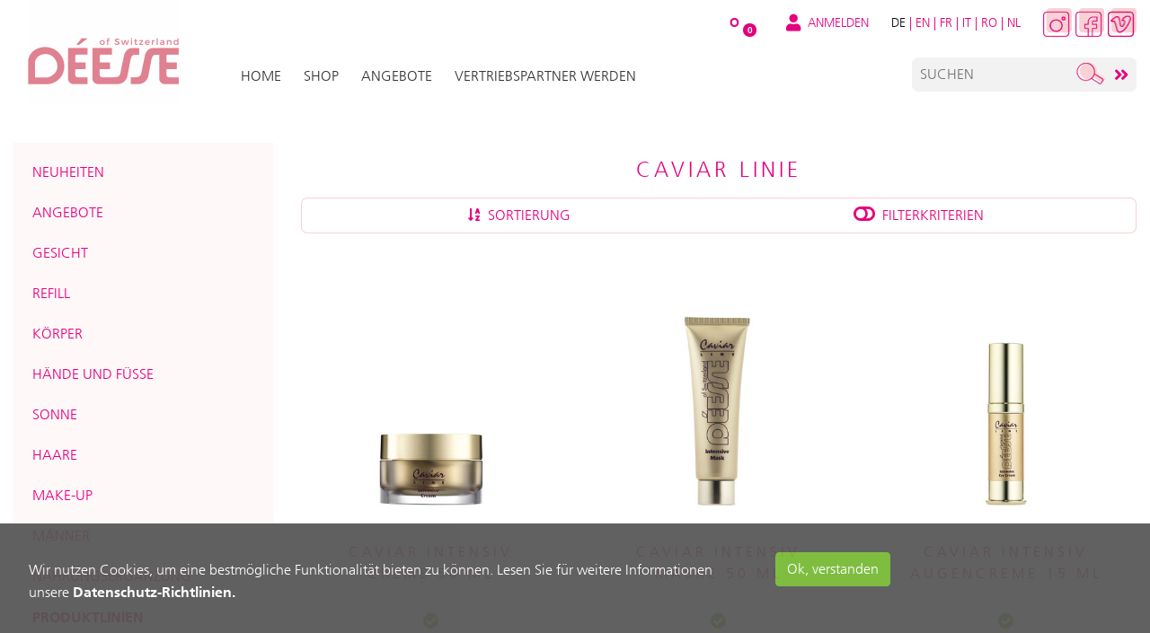

--- FILE ---
content_type: text/html; charset=utf-8
request_url: https://shop.deesse.com/de-catalog-produktlinien-caviar-linie?c=90663
body_size: 62890
content:


<!DOCTYPE html>
<html lang="de">

<head id="mainheader">
        <!-- Google Tag Manager -->
        <script>(function (w, d, s, l, i) {
                w[l] = w[l] || []; w[l].push({
                    'gtm.start':
                        new Date().getTime(), event: 'gtm.js'
                }); var f = d.getElementsByTagName(s)[0],
                    j = d.createElement(s), dl = l != 'dataLayer' ? '&l=' + l : ''; j.async = true; j.src =
                        'https://www.googletagmanager.com/gtm.js?id=' + i + dl; f.parentNode.insertBefore(j, f);
            })(window, document, 'script', 'dataLayer','GTM-WRCNT3G');</script>
        <!-- End Google Tag Manager -->
    <title>
	Caviar Linie :: Produktlinien :: Déesse
</title>
<meta charset="utf-8"/>
<meta name="language" content="de-ch"/>
<meta name="viewport" content="width=device-width, initial-scale=1, shrink-to-fit=no">
<meta name="author" content="Object dynamiX AG, Luzern Switzerland" />
<meta name="robots" content="index,follow"/>
<link rel="alternate" hreflang="de" href="https://shop.deesse.com/de-catalog-produktlinien-caviar-linie" />
<link rel="alternate" hreflang="en" href="https://shop.deesse.com/en-catalog-product-lines-caviar-line" />
<link rel="alternate" hreflang="fr" href="https://shop.deesse.com/fr-catalog-lignes-de-produits-ligne-caviar" />
<link rel="alternate" hreflang="it" href="https://shop.deesse.com/it-catalog-linea-prodotti-linea-caviar" />
<link rel="alternate" hreflang="ro" href="https://shop.deesse.com/ro-catalog-linii-de-produse-linia-caviar" />
<link rel="alternate" hreflang="nl" href="https://shop.deesse.com/nl-catalog-productlijnen-caviar-lijn" />

<link href='https://use.fontawesome.com/releases/v5.4.1/css/all.css' rel='stylesheet'>
<link href="/bundles/Default?v=e0JKCmi1yZLCaumW69_MGkNVE60Xa5yby1_seCkOZkM1" rel="stylesheet"/>
<link href="/includes/Layout/default/styles/Pages/oxFP-639020051867723542_Browse.min.css" type="text/css" rel="stylesheet"/>
<link href="/FreeTextFiles/Styles/oxFP-637120811972396529_custom.css" type="text/css" rel="stylesheet"/>
<link href="/includes/Layout/default/images/oxFP-638094636215644703_favicon2023.ico" rel="SHORTCUT ICON"/>

<script src="/bundles/InitScripts?v=YwszL8JPbFSFm7MssndQXQ4rHWGNJDQ0XPhIPSseH4c1"></script>
<script src ='https://cdnjs.cloudflare.com/ajax/libs/popper.js/1.12.3/umd/popper.min.js' integrity='sha384-vFJXuSJphROIrBnz7yo7oB41mKfc8JzQZiCq4NCceLEaO4IHwicKwpJf9c9IpFgh' crossorigin='anonymous'></script>
<script src='https://maxcdn.bootstrapcdn.com/bootstrap/4.0.0/js/bootstrap.min.js' integrity='sha384-JZR6Spejh4U02d8jOt6vLEHfe/JQGiRRSQQxSfFWpi1MquVdAyjUar5+76PVCmYl' crossorigin='anonymous'></script>
<script src="https://unpkg.com/@googlemaps/markerclusterer/dist/index.min.js"></script>
<script src="https://maps.googleapis.com/maps/api/js?key=AIzaSyD_OAfAWIp1xlAMqsvOW7arKRWYunws8p8&libraries=places&callback=initMap"></script>




<script type="text/javascript">GoogleTagManagerGa4.SetLoginStatus(false);</script>
<meta name="description" content="Caviar Linie " /><meta name="keywords" content="Caviar Linie" /><style type="text/css">
	.HeaderPane1_HeaderRow2Pane_ctl00_trvFTXMobile_ctl00_0 { text-decoration:none; }
	.HeaderPane1_HeaderRow2Pane_ctl00_trvFTXMobile_ctl00_1 { border-style:none; }
	.HeaderPane1_HeaderRow2Pane_ctl00_trvFTXMobile_ctl00_2 {  }
	.HeaderPane1_HeaderRow2Pane_ctl00_trvFTXMobile_ctl00_3 { border-style:none; }
	.HeaderPane1_HeaderRow2Pane_ctl00_trvFTXMobile_ctl00_4 {  }
	.HeaderPane1_HeaderRow2Pane_ctl00_trvFTXMobile_ctl00_5 { border-style:none; }
	.HeaderPane1_HeaderRow2Pane_ctl00_trvFTXMobile_ctl00_6 {  }
	.HeaderPane1_HeaderRow2Pane_ctl00_trvFTXMobile_ctl00_7 { border-style:none; }
	.HeaderPane1_HeaderRow2Pane_ctl00_trvFTXMobile_ctl00_8 {  }
	.LeftPane1_ctl00_trv_ctl00_0 { text-decoration:none; }
	.LeftPane1_ctl00_trv_ctl00_1 { border-style:none; }
	.LeftPane1_ctl00_trv_ctl00_2 {  }
	.LeftPane1_ctl00_trv_ctl00_3 { border-style:none; }
	.LeftPane1_ctl00_trv_ctl00_4 {  }
	.LeftPane1_ctl00_trv_ctl00_5 { border-style:none; }
	.LeftPane1_ctl00_trv_ctl00_6 {  }
	.LeftPane1_ctl00_trv_ctl00_7 { border-style:none; }
	.LeftPane1_ctl00_trv_ctl00_8 {  }

</style></head>
<body id="mainBODY" lang="de-ch">
    <!-- Body Includes -->


    
        <!-- Google Tag Manager (noscript) -->
        <noscript>
            <iframe src="https://www.googletagmanager.com/ns.html?id=GTM-WRCNT3G"
                height="0" width="0" style="display: none; visibility: hidden"></iframe>
        </noscript>
        <!-- End Google Tag Manager (noscript) -->
    

    <form method="post" action="/de-catalog-produktlinien-caviar-linie?c=90663" id="fDefault">
<div class="aspNetHidden">
<input type="hidden" name="__EVENTTARGET" id="__EVENTTARGET" value="" />
<input type="hidden" name="__EVENTARGUMENT" id="__EVENTARGUMENT" value="" />
<input type="hidden" name="__VIEWSTATE" id="__VIEWSTATE" value="KyTdijf3GHry45k8vX/Sk2msNU8QixYi4ISoAMu2xm6bUaTfpi3cHamDL6+cN9BkXwzlSD5uW9yJHOQ7wCyXHUeY58+u3ll+1e38eekJKnW+WU6czj29XQjM42huUoDWTmQmQVXxaXdG7d9U26OAdGkK+FtUJYlAyUZXDhPfX66BsvA2z/tIYDKJxpDWikpmpd+eX4dQpAcEfUja9jY7uKs/UW3l0pKetja9loqQ4G+n5pEouu3AToWyDcDjpSz7bIUX078gDsb2LCf43O4tjzEXBKAfHT0fYYNQ6HgIqRJA51OhDLPQe9S8qC3tKR3Fm7TXXrc/V85/GjDrVy3SQ4u3AMUXPO0j1CluPkN5LmSg8ilsxCWvSkNKLPP6qcOVzUjwBKa1fU3+J5QeiAqCDAUjCXAoc5G28gz46Q1CJ0N+ahNMwZtBTZCttR3IDbebmkxh2J4C+qvEy23CuhwXvCZBxYPW5HgfDnZx99yaJBs7lKJqT6bK3Ln/oJ38sB3GhCF++YkZ0mekgNbMMv7I8tYwu4tcG3Q1amASdZGrb7PtUoiFKkAQfYrc0kcaWZOZioQXx4PVjXrH5r6Cf6NdN5ZjEZcYGvKvatTfTZeMTsXErLuLXpL9clHrTm/Qz8crkOFWuxunEOp9Aucd0wM3wcMzv+r6CbcdwTTK4tz0FBvRwSskbcyLFTO+PIaorkCSdwD8/EZkUzljFTb+CYjFCubQpgr96BU6lLhC4WnGuExOaL+5gfdC4TcMrxZIiDyngG8WFX6MhXaYBwqfLL0Y4AVfmr1GURtznTSi/ZhKKT8jk34Q45CwLBwcBFp3PfiYBeNRxBK+K1wQmQb9tY0ty2MVP+7kLJj9aok4gFatVPXq494mjkr7igHkKgbnRTCdKk8XtZ+iQHwaZ2tREB9Rrb3WuzTMBD5eKItoYcDUj6Y8TJ5Xj+2kNlPms2YE5QZaCsaXMuq69bG+I6YtoN8axNRAuVOs3LurAa2khhlvDA/eRUvy5WCLQJaEU1sEbU6qr2L0swO/IzfBOfVKb2E3nDzrk8ynfHcgCR/3eQVn/Jp4NtCPXGW+y//dYj78D/AstezdwfwTQL1euXL/YLHedfSaR9GyBNhq74aN+qz46P5aNy0XjQHHs4uStxtdJfbgC3Wl2AB1eEuMDnwnEy4UPo/gV2yANpyM0/ToLPej5cx4A3WY3qin02lsQXlRxivMDk6Gm1PMIcXh7B9xICKztznoaMt1tiil0j++t5uUo+krkZ0UXoS2hkLM+751T7BOko6eDFYwMCzzOOyCIajJZBiEOZrJ/AFqY/mfFzeDoWpo2YW5jIdssfog/cKZnOhla14EzabDcIr8irADgRQUIrcx6p+VpyGE8OhDBhj4VF24RSiVagaFv/dgUa8qDNhc808nDY6ickJQxvHJww/82sXcJLhtXlUGFSWA1Bw1moh+tLX/kpyBSGtTUVG1YAJGdMhqE4zn/JFCitMfGbd2kDv2nH3zIqjmzqBw8p60uQhavYcGCIUu145j73p1pxKG3MTigvHrFRNssygbSguDT2QXS9OGQnsu1EuJCH2/XZYcVGVFE2V3CU5lX58KPEYpVGoaLFJLaUqHMq/B95w1OMBuRRUvnDC0m7XT7QpO0GHDvhgNDJoIOvnWKn+0hdL1UbWlX90G4EMCefXZ67HXHfMA4WBqMp3Y5iyaldnF9FJQxTTdnPcr6oFRfPMoV6ijEHDDaajhhtWMJSm+h4S3uW1PQjvkaQ4BQDzgfeg+0/P/OmVtJRU/vz0uJ9mKD1s0Axz3qqk10+M00oP7BY8Ipdpy/DKjhPeh4ugoK+aLLqzD2Z4jvCYWkFK49e8LjcbLrlSiE4u/puiDWSi6E1pXCZtCCsZ5RnjmTEvDt6Ps//41NFHC8Af+iKGK6hbS1bXOInJ50LI8A8tQyYWBxGtveXWiOaIC8k0akr2cmmRfJLvojrXTmzxzeTZMfn2n7X4YztY9Ze/9KoZ3b2n1xGEPoUrEd0aGn11TqPYK4ixHSOsvOwZ4AAGZQ0FZc/UgnIW2Uew/xuI4Bgl7wzQuSLut5kqfpLhTkT/jH15o6YuCNrYXefKZefT/GOERzuViwN+FLGhP/a32HLwT1lNpFv0JfriyiNrCXrggR3in5gv0gkvEArTeugMZicA+sz8SEfJvLIDewPuFLwq/VAIWV8+CEKerzg1GClPTWcen7256TEdnRpFLwFgns94X5aDQIZjHDqbbL0i2R7vRezCMIGFnWLAWeu/PBRHYqOb7rMlNQeGJS9StiWcTqxrcGCpOUhCi6ycQ83VLB4fIvqxfjPFXOdkdZHLFOl8dJQtqPJshGNLqDwhL0dMa2pGNRdtvpSrinJpuNYQCWG7fDlCmZFP6c/o39MWyfBbbgwWFo5cGR43e+hDC9VuUckkek0Ak0D3T72Z0S0tsgBZIH0obEWZabRRqGNyATifrR/d7XUFkufoUH9Dmqq98KLNfw0SfrOu47Z1r08CxxJ1+TONqYPkYnXiFv4Hdm2fDlZNzwl+118oyPlS2r7Us2aCE2kEyauLj+wHqCbmpUHTdFvX/gWUGlL7+74xUsLu7t1PuFWhyJYY8/u/OBgqb6hKKIbZTzaI0WEdC74OC2dhX2e+YuG2tSzXQdStR8H6HKFEfIFlcr6vEOeQQ5HWNmwDqv1DeKJxdCgE47OGq04LlFjoRW2uteOX7o9lS2ejLEAsz2/uSYqLDZzvFl4aLv+9iqmblNuZ9SnYHoHE1PaJRpzAOfvlnG03RPqMPFF//qbSG8cKs3T/CFMB8VX42tf7LP2VLbaNx4VYVzwxeJXOj/WHM7+Fp9Nb8jxMZl9aXsBM4AXufHvU918hnsoGy5lDhto4RwoF73nwQB5bMrOtvoiks8a8huy8yXXHLSKxexIJja6V5DcrcUB6qLH4tVjt/O5/5gHuqrw0DKPHFkzEvloOMM2o8xlziSNzpvM+yUQmh3zXn+b2OCA0G0Te+wHwPL+7zVa2nLK0rb1/Ef6LE0U0XwQ+sg7e62crG+yepwrrhoZbfWLcC7BNf7VGsgTiieBp4U8gHBawngyqG+H7ot5hyDB7/cXyYYTTy9tW4pM0U7G8fQ1v43KarF5nckjzY7HfRRuXt4rhE2WLjUfpW95V1XLi5ewGItizojtoChUXIDNJbGENFHfj7aumilLQqb18e1WS0ZESIS/BPjRRYv4rqVZwRDYDQmIs4jsu/BqrTDo9o28zOs263DxvrELnQd160l9YAY2/RUBqXlvjWY5UcPBWeGj9dfM73M9invvi/Bqgx8JPjbY+7elF41Ns00vKybxmIkrYDBzdMOqfQbEVu7hyZxHzTb5vB0rhXs5vJ+olB4P8lXfv3vy0r16a1t25iZ94xQobpFu/ifzQCARXjr7R5fGeyr3f1Hp7xM/0+wS6SJiirzREAzLwE+NCcMMh5VOPnEoPoW+MWHp2kY5zFoQCNLNMKXpMy6IDI1jBofcAgF0yLRb7pG/8p8ByBh1hD3SLex3k0V+v0lepFnu1lrZyDaQ/OTfmHPupkL82YMHafrO3GfRcSvI/Jh83ZEGPEgze6xiyr+MvxnP+dQwsYc40/NmIbjn+6vTG2y7zQXgyt6FeN2ZcbrtpcP7zEhewoYULbiiFId26zS+TpLdcpO3oImZ6mQ1NMJz2OPZwzbpX0o4iPlvVkWuSqaDQjl7/SOxZmtPQmisOimalZgtY3UEe6BUY8hkCk/JC0tTgQntNpGQ2Msn2gQa2skazt2Ghwu52yVLDDacpE9Ke/dvmX8+VQC239RQHOozZLhHdSV8SImWYL0rFm0YZBEovesXSO2BTrnhSYnnHq5gDVri7MHqfGl7VtJMRTD5ltRIB2o8hGm9cmX2hibwtZIhWNN0vvzlhvXs4PVJ8j0NwZDwa96g8sZJUrFF0eZmfTyBY7PpRPeSo2FeCHnATQhWdq98DK/cd940i+dK3NGWKaYLAzELeQHhOdwdVzFMM6vbzFuvdcOe3/xnat0nBJA8kmpyxf50i/C+bfdg81z2HEievNiid2obSHLvV7LCDAUKqSkmEsZ2VTXVcWIFfhoS+RBv2txDQYFY3fNnneFfaySwPRQs3eCOI8u8WoSEvfQzXVyR/CbSdheMtZjnxyJWy+wJdRqyVdVi4tWwwEWA/X5DYIbY8gc+U7DAPmbMt1DtR8g4Av6lc/DyFs70cbKr/C54yuEob1Un50CC8AomH/5ZfpaIk+JpBR8S8QH/Ic0o1SEYiCxZDob6FyY+hNoaorYd9EN/9Vm97/ojzlz2lEOAI+ovtJeUPE3ueaDEAok54AgRWMti6PfBdDsnvGqRbWbBWyqaJKEz0lhOXXrDuafbQLIxpJpoC8Aokycz2TqYsgoktil7lIe/5UPHQUbzxbuBihLjbe/XHmHGMVGDu+pCNkAdM7v9tnBA7VgweOGzCJY+6okbAaEs4Mnc7SdXGPV2O92bfLxgWHvyXdylZBHL9vnP9JdEllfEz1+xKUzO5qlCA0R/dbqiKoorQd4d7HyoTRO6KWbqY0K4ObeL0EufXkuPYSvsgLoI1YYs/[base64]/JJWNCZf/RKj9d/gQc9qbXC2RYTQ84rtHj8shKkFtmkx08MJJprAPePniqLwG/xDZ5zSgK+Ug6p+ifqxan3fQFI1G/zG610yT/n3mbiFBeMJtzztVot5EiOW51oBjFN8/LPTIU4D/VaC9nWn9IMcFxnCuE1eWg45fWgoUwuJBCVx2aNDzXuyoF11m2ei9Bswq4V+OLBLmzzwfQ5+CwwNjDsv1MtfUlFzx1ZkhwkO7Ef3ZEyZRrgV2CX+vCAb5HKGCPWMyHNyavMNaN+FubWQ2SBJtb3w2syBsX/Xhg/Ma3C9HpSGaLO1sUOP3gu5DqPSdUI3qjmPTRj53zPI7+HV8TP5JJdx8ie9UhYSD4cYD+UmZUBeZ6wWTqYoqxqi8EEsGFnEjbt7Nt2uMB3h7YsSCKLJVbw0/OK14w7tWaKyCpZRqa6owd//xmhjDp9E510c1VTCn1qTCZo477usNfJLFnj9PdkAQr/i2xGAN/LShbCmQtkim0Z7/k8PJTruFshfplGPa47RM8HXsHvmiaeKbp0efGFRexPoqT29rxjg/FNnHoC5nZtnh9VnrrrWOvZJdIEebD+fz3GSMjL4oGtWFXotWwQozk5O4NK2+/NFGVZx60y+F2NO7u3cyz8dn5pVuXsBRUvhRKfPllg30C8SblenZwwVAe4xrE5bIpya4DmDm9ozoiGfTo49Rzyqke7oMaKngBuvhU4or3MJo6XwvI6pVkmbA7hABmYoTqE9DOmI1rTDyUdiuWxlM/N2fQQYGpBh4OkPMcR/o0I6LnE3+9y6spcZdobR6vUCutF+XVldysWtRUz33D4WR4kcJo/XwqE6xcznW2/JKEn1WZCkxiuXTMNe3VXcykHoJucHmCxkan6sTircDj2AsiozHtWTw8V302JT6jsJrZ1EHv3lp2KfdJMyxsWPoEkpOS/VdqJsri3IDNgSzpt7v8nTZQCoP048BAuaA2TrOlsdNZ16z3lTyYxM/us++UkBrLYLt/CMwp6Vsop0v5iEvoCyLXL3WBtUCl0c0JD4gYAQXPmWHpAZUfi2Fg2PWC6nmraA9PPbAQ2rhAgsdHpK/2u7/HtMGJR5Iti1XzLUONtUpUoQ6qRl5c28k/Xzr96voB6QsyRF9h5yJNeGgUoDS8Z8JdQ5d0s22ZpjRHNAs8fA9Kll5cbQnv8lUvMhz75r2EdRTN/fZiDPC1eMkBNku7jJXOczLvfr0q1UMsHvBtBA50JkNnUMe0fGTZ579h7CoRQ0chJP592IwfFvRaguEIdZ0op7n9HkU9Smc1zdT0IK2q4mzuRqRaeBcy9doylxHl0nVohh+y914hTjpu3xIErR6RpRrN2X2FYkbJVFYd8TxFkQZXU4e9U9Hig+s+/lkpiRAjo0SEA/CFjUBAUNzNDLIqaSYtFcWVt1eR7fqF3ONzGWyD7IJwxbJnMVZDZBCSUDSpVY7SfpC7IpeBaIcTvQ2kyCVCsEcnkdktj7FSGqp2h4am1zv+KtHAjZC2zKjCUjmCanogV0hziO1816copVRhCv5WA2A6GbV13fiVFuC6PaLAwm8wX8e0os4/5HWMFGdjbXLmoLvTQCbE30OnGs61oiMMIq2XmNTx14C/DPTiAbmnzkl1/z/j3h6mfq77NM83Pf7aFwCWxgl3Vf+Rcnd25Sah0uZHb/UXpblhM3R9mAIe6uekoQhjRCnXp4gtdQ3zWG0u60RTzDAoq8HoRnqiqjZCjkZdBNswaXi3x/DmOAmRRNFfqrFziUNIIATKstwNTZ4mdrNjAVsH/NHv37MB3tBPA1IDu2uL4aMzAswfcy5Z+rAF4/QCcBn0K/2DLIkqt9Vo/QERYeHcloENibtUmKgo2aK5uJ7JaVAASWm2rZicIpxFWhO2ee1iKCoiiTvMLwmN8COa0kfo0fqFTBD+L6reWEqLZtRTzgUJp/S7wLLSBTwz9uIzLOpnBq56bFt3/KTaw1+2jh1dF0lscOywTr8FxDhQUJGUehfP26PLL0HnrAG2pU0KimEQWbsZQAeNpH6cgGFW8y3s/RJVcm5x+3gNnYJnMryDnR8oR5rPLSye74ob8vN1HvZcDqs7AiKBT10XEwmtKtk1zvWMvUfl6k8UdthDScJ0HI8Vy7aERkci/U6dkCinzh5bRcy9A7xj700BW3qhA23kIOHxxQQokuAH/FQRDanax9Bqrt8WEOmv8p+HDwShx7NGzIFJJVKL8RaQR3vpQ3QAg2mBkjWwMcBGnkKb2RT1PjVRrDnuCfRTGwRYnJuAuYUa8R1G2gytVdESU18rs2Rl6yDNVwbmgEp6eLckmS9SzLh6NrqHCNYXVwcpHlE/uJyDOSaKqwpUSGGMCXKoy5HjLoLEoVVpwVg2Ziz3rAaoYKJ0o9O3sYPvsppzysC96nAQSWu7AIOMHAUrN4yQ3JCdLYG2ms1EiKEPoA5o5wO7kDZ84d+qZ3jFRZhtBWArgio6CSBPtLA6T2XOUAxp126jrH2XyywhZ/B3qj/U8eAMeO4iCkOvxKU/Yfm+DGsiGuA2b/n7VYSu70Z9Q0w4ae6sg0mQEKZvNL7wIXPiqfxn01M9tU1Nhh7nSZgs88hDYASHuXuHWDdRZmbCMdChk0Ky/RqErpT2wZV4qk/pkPRKS01cbL8+9YopMsA9FYyQMOTEBIKfvo7q8b0KPE5JCO6TBO42DSQr9bI7acq0A3SR7SYXtrpWNv5RzoCZawTAUVp51bchCi/hUOducRsvFzVaSReReZ5e73XDq+MIf84vKVJHACrF4xJ0+tGcTUJ7/Q94C3nHoiW0178CPf06VBKLpdk1zXHG9IWkqYYwStKvLXNgDDIw6zHw/XJLMGb7LOr5mixUh/O3OLxdik5F74Bjw6KEnUMXqQoN7RfcU+ttub+sjhR1f+MDRk8/yMVXUSubgF/xGzc2E/Ma3/+Pstp8WWYBFLYcbp7A7C9cj4rmKyBdwdxK34JgBZGTx3dnE3y0kfwvoMJpm2ou1dOmaWaqr33hdAg/1NI/sT3wyVPJF//kek+dTas/BzL26HJ3j45xONGlcUGZ2Kw0WuIobEh0QY3SBJEUMLs3fbUjV/5BjG5Lzh6OPRtEtKFzBAxg8Czlee0c22lX9ZJWw52o0NyhQjN2tJG3vdaPEl52rbh8sCTYFy22+RSfDjqYeSs1iAWHbjnobM4avNrYSLFOeGnCE7ZJKqc3sNhArqTJquc6L7VWfvaTUXSzSRzIDqjpImchFBBLnaWc9LWZXGQ3v/[base64]/GKs5VyAb534anYZBbbdR/HU7C6z5aN6zeucK+vlvcN/C6XZYZ0xeBP7Y8/K3n5bXeBvkeWn7+GJXo7nfGmPqHgPj1VyFKHbp2kuVYhEKeUbNIPCHeOl21ITkEZ5YZrVnCcsPHrl5BUX5in6GzqLZP/tongrPFEAwA4qd+1lISw5ZEaRMyW3HnZ4CNc5Z93a9wMsh5XKoF+3kL8AA+eORgpx+g8iXBFQuq9Q1E8ssHY/MxHeJ6TYuHrX2AI1WMDnhll8z7K6jgeS0PEYokBvRekS8TTtCfqXJ/zbAHcAkVwA6ShcI3W2+amfrKCFnjJjl5Yy5doLtAtTTB7Rp5tyqPx7GzT0A/AwEwNQ5bkv4CWugaGeluoz8KxqfnhC/nCQ5KtXKX753zRV3+TxCdNEcxRuy6kICchBtqMA1G2bobsUZMTQ17DUJ2rl8yydhv6lM1w8Tw2vPhX3+1dFYH8oeWFfDkMB1x4D/wVNTz6EuTjR9V6+EQWDDSdh2SVg/K9tmP9O2rk3HpE5KVy9DMZcF2qXCAFDzSX1prOQsgsYsbr7mMwhWPTktKerwAyWHks2d9Tf+vIcj+UNqk9+CB4wLBzLDmXZLjw/XK1YIDSvz0M4VbH52FQ1V5dGut5fDMxWEdqP0EhiTLBIP/9LlTLs7Ca3veXkeH3ht0VcsjpKMmY/rv1SWfuZn5aCGgYoxtSjmrWn37cG3bNGLmqTsVHuQliJKCtgiZJFqPGj4CWFYq8+kWw6zNn7p3LGBMJWiF7k64D/rL6+lPfXAQYe6cf0KCtG3KLpKvyfMhwhu7ZaQEJzna3vptmWzQy845eeiR6txbvjCRexLQfHeyTMATtn6JW/E0Lcsk4pPhRjpasvKpRNSYhgUXMPQmAtaxc98Yh/49taChTv+ZJFJK/qhmjylIMgjupugIjjGWJMWeVJ4dilXQoz63Qsc2UWq/wplBgwNl2UZjgbOOwbRCv7/mtgZGpDKUopn3J3wpYVUU6/XtSGLnCBNrUztzz2XfVTO2sCbmyn9MzHGtmUMv+z5cY8ixv3iMHRiRAH8Fa0jn8JW7v2/pbkzYVDNGn7YXK6mhmBOjfQy6y4hUeV6oYILC12jyqvuZoGpOPcZdDTm7dbGPmOEhngm7Et09LtkrW0wPusM5GfCOXVMVZaAZDz0IMtDedtBcAB054tCQU/txbnVu3v4odSSPIKqfeWhTIXWPJTSKdT68G9Qi7wwvnjiLbsBfgoKuE+axrsfMpU34ZMYFm5n0SR7FiTuFWuBYR/r4COKIJcf76MCl36TX2Dl2uPSRQhesdX1fjloK4Ip4LpMI1V/yC4DMqbGEzclwMqWut9j8jKJrkSuEQsht9uPxOt965iKKbjEAkYrrnpDDy7/J9OpkAE/VQAhp+hTlIhXpJ3kDxTOyynskCclwEtBadWjLYZL3oQix/arU9qhPFzUlDP1zwuoPQKT6Nt+BUbmPqLHjM0uOYazOFSHB9+EAKC0U6oSF/[base64]/nEsuVjH2FzN0JAjnOW1mxZFh16G42HXJC4OcMuqnIm7EPTrGdx3XfhjhGuUbUr0pAn/Be0LRCx/GgxgDd8uyOfiltQJURZpNer9sSMZFpuR3Sc8oKJFHnhGrBqkSqXYDClQM54kMFV1DjTtbJfoHFB0fOw/oQyJlNpvdwX9fdAWpiOfLt++RiU4vKwLce/[base64]/owbqaG7Wod90RxsL3YwXhipgx6vSMDsqxAhZbSVjpAOJQvAOeKMRSpbbLKxab4v9no/jkU54G0pJGgoZ411hFx6ZV+dROa3ZWS+ZYMJaNkxD3QcRPEWi/J/qncIPa87q9zRCQQY3F5EMpcoh+Yxr3WQHRe9zzSZFS260ia8VPPLJ3L2Z+jUVLbrxBrfwrvZDW6J2utzlFZ/Hiv8inyNEH4C3k6drKhirZNVcjCwfx5qmOOApYOw7sLkK+uHAYhWDBWjCCO2JziOv9ccE4n8TnkOAZk3HeCkDcr7OI/03FhcvHd+gY4sRsHfSOfY08iMeKYxrDIM1XSf3AfxUS3ZHnLK2sdDPu2aCbVQMjc8SY2Ru0XWfQ4eP/20ewqWwlh2PYwiGuwS6oEve2NvjKMzmF+EOpxqIBwX9naWDgoMcO5fQrhGAi/ndvjcyDvIYTTYxB58hHNzj6cMKOVIeY6oRpbEyZYMVPC/Otc0L0JunQEzJnEiJxqXSvTz+Wnn7nsO44XFsAvIsBz9dlfpHN6bM4iLzy+V/eCFKWmDDNcSzYC55j4T9+5UaLsT3/IoeKze6CueGbutAy8tyJN3+yFPuv/YWVIe/1+SB7RJk6cfdmEVUQptOh/fpsA5jJMYQYuZumP//i1tJs84mlhJmgFFi3A0ZEok1Ta1l09SfJIJWCm+4LyIrmjgd+J04b1UZPy9vD9R/uHXza9A8y1uo2wZPlXMvEBRDtDwZgSgjjAFo0WLpgLMYBe+0XdaHxst/RHmVVl5Ib3ch1ah+72/Zs/zS/k3X0QC7hvcvtNKNy69HDVjOJi/Pcl1dUGV1+KhJxcLLqDs4Mx+5U0fNPM8uN8x4Tc/uFvr5eBL/G3KR78a224m/[base64]/Kctb35+f4mJ9O9EgMhU3Wz3d2LNioIe9sYwi93eBtyOXUcaqYj/hAmwIp8OGMMcuLVJWRDCEGTZSuleBF/SgstWnop9igK7YGzU/W5IjLi5eLqJtKd7YEi2X8SXSgEFJklN4mBt/+d7ptARz3eYKZSmYeED3kZ+OiEJJEIA7z3nISnpxhVK0bH9j5wVq/8/2KwF2I/LQbakqSCz5/WsglGUIvYCfLH6YdQFOTKnHW6B15qrnZWgWX1I9bPMVOaJe6XltAdjUnzZxIEZucSOjAga/AGbSW9JMKK6uEQL9fAKACTPLcxqdsWuNVR6zbuX67hwp6dwEFzOASPwvy+bodVTMDLuhTPxCYWJXIAgS8REDsPqk2+UMc19AJjP1Qo4gsyDXhh4yleB/buYBE7G1ytJR98c0N1/zR27yslA/dQGNZbHh4ONAkq7UshqxFWZLBX11W6reewbQ6Qv5ScbojN39pwPZYsZUxbW3EsuwO/OxWSmLpiHU0qGEh4SD5VuRX1ZabGg0tvsQNZ6oU3KBNrINopVrXGb7fWivhdpFQx7+BDB9ANwdstSx0LAVHGp67lEOwlU+iIZDOA2xK/mtdj6eXP/1FtyP/EkgAxX9WpLZCTqKcWH/gdGVNRlEiUgIx00EQbONcp/XXJ9LqAA5m8/luszOfo7zTju22IBsJycYACimGgN75DoEHTTFE9fNENNl41Jl8esImb8ngfyJ6kgX7Fnvlg1nShwcUj9i381jPvbwG5SiJ00KZMl4VAbEI7QzLi9dowVMrsWerfLAn9CddlqPIf8G4cL0drSHuxexLmS82HNamDWmzOWj8wuwi2LId/OHXH182eLHdbu+JVBI1B405+xEWkHBfWARVyeo8AmuK48iAlJJOgGHtwVo97lqdBj8jHIdWi62lTXmdqNlzjNPZ+a7k7ZeB79UHLn/ZJFshqByjQkr9GvuLXomGz/WRZ5zojNgMax3CaTRtnEMA0YD2zPfclqClxNPDegTM8c9f1Ax8i3TYY/zbF871Au3Rc9AUgKNDfTfq+Lh6RxQz3LSbsYxWpN8L/7CT9DE7Y8KDLk6avanFwyXdbum3Y/FdYdVcJAEwV/KTY5yYEQe7pDxXyCQtIRq4UXsP75kc90FYNHN0oacTqr+70OLLSIWNSblOCKo6kK6Cxd4qsd/H7A0bDu9ECGAyT38a8nJQnULhwMYstlCB+ICEqB3bKB85bKL1djgwhCoH8ewkPsYJiAC7qHGBVilmM4uPbRRs/YM2Q7oTF+tqmgVDtCt7RkOJCsVXg1g2QPfxvX4tVQoNvn5YM1hDeb7wx4x8CfFYuBb7cYZNqr9unlctrcB+NeSogFPy7yhQQ934Hst2bGTolTyCDaks2HA3uwxdN7dlVnn49bU9wo5HmhEqLNFg/ZXsxnSTb+zOXCru277uSSlT5xw4AlRmeyVxvtzn59YcI0/6AzAaEkMo5deSgMiFZG2mTMwwT+CTZOW6wljYvvNxCUElxSjj1ykoi3T76J1KZmIeAdqBHX83gOhvufn8sPSST4X9+OIucibQkAWaQPJ5vdpi1XuuPZleYjDdyYkHqjOipsklfwI7Y2GZpsFiO6yGI3WxhY7ZOTXNTQrKUar5+mIzJMw9m+yi93Xl09y6Sw+/+LhZNYFYXXm3lKgmTKPhZKrWG1pM/s9RO1oc909E4pPsuWBniE2Lc2t1/b7cJbK7irOYXQdBRGVWRC7/k+woNy4OXL8O4AgNbWNnG9qrlL12k4UIWf6FyCC8XDyVd4YS0rQgBMuZWPBPrhsfPEmBfiaamTFdALQ5yZDeWU4X/6t9vah5+b2wzZH6rAetCVA/gpkgJHwY9uz5xhyzglmNc+x7YhYshtcv8woCagh0DpM6osuR8yyUR9GGCUNHRcvIYKp/[base64]/++hlYFbsCc7w1/oUFJFXh4I3wj5t0k/ExSRE/PiEtTVk+U1v7IvSm2h54TER0NpVGa6qu9n0egJI+HyUOp1xxW/sUr6p/J/P5Uc8yRK74C+Vt5eDhC9BC8dPlckSqe+yBZhHW8qpk/gkUpElSAAeY0r8knSJ3b1DVoxbroyoiFoOhc9AwEPRrxHZg4b1C7354BLx3sKh9D0A0IRGiJJYLbsxZ++cH7LcUtP2hFTNUAVYQ++JoS94bw4AQa7df0EUHZ1UcwmEFAIB9vrYFdBCuEFnHysQCrPerJfmZr/RlVvb8BO6tFKgN1b18KHGkkufLAZJ4Ve9yDigW1KpkYbduolrra1JkqvjjkSXhZRNolFgDii0GuWxCmI55Xf+yQ9SCZs/p9UisjVvbXay6HIWAwSy3IaKMcE+QfRgu7jenQIIpjgZ3V9AJ0u2VlDbfTHsM8tjMf8CdSGmtDGNI3ymsN1fnx6mNYLqESvxmVoxrHzuuS7IW//YoHSv8cKYkfqih/ELLgcVmVIlxo0gVPCYjS/Fug0wrDxwYR+kNeY5NevpSRE/BCDLe2pWerwgbq/Fd9+XP3P8I3yqn91xt7P2AC3VHhvXbSIkT+nwrP5ZgUHBCqMIvp/a78hbq9Pu3RUR6V9+VwQG7I7qCbdzSIyNI15U40VXZu695ASK5Ow4NZRvGps/9xTgOSp9l4dkDJx5kkEFWF02L/[base64]/Nc4kPvZaC8wu1qemcvQU/INnI5JS18Rv9auPSgCZW/b4jpWFf3DW2eJWdZft2dnySHjsuXUnEWJeqluNSAgBc76UuFoAw3h26z1Z6pkMePMCrPLp3GDMYq51o+1Kmw/FDOpKbqVzqeuQOocbshYRnSg0SA1gsJbIbRq5558KgqnFjzwS06oKgHeGVuROG7hPHpVTfYOksyyYzN0e0IgkUrS0pnTakGPHkrpxZxu7zmLFymb+glq6bdbyinMBxJGdLa3V8NUNBtIE7keXC+hb/0u0w16wr41pUOb9r8fuLJ9D35D1HxCUO7IqZK5h8yhqw0v+7raC0X6XqNcrJFsBkrpYUDHD0UJ2p8/dxXze24WoAz51M21eAurXtWWxPUWI5vI0vPbW0OG+Am1xLmVXetLY7tPlhsf5581KGKuukSbGeOcd/gVGqRDasqBxjroexoIZ9D+P6kEQf0t6RTwpNpNFioeuBl1vlq40hK3EwbwaRnXIB517gIyr5Zi+ijIGLDnFUqbJjVqQXK3I73APRUGpqTU4XV5TbuqzIwAi2k8n4H0NVaXceu7xaNw5Sazx53tF/yYev+vKo8RXfdwADrjtrHW9x7bqPZKFT7kpCTPlFeV69sRSM24vF04l2jyHmha2V3N6SggtV7VE1L+z9JLXnhs6VZZG6710C2w3TpoqjHxW4uBV4g6J0d4diTGf1WdYBV12PNEk1K5zC8dyYjm93HOOMf/OgHlMLz3ISqbAKRoMqjeanUH9jcQN2A60csrXAV4aypQvDeH54Eod44xThCSx3pY5LP1F88qtDRZa5oEYnCsH+zMYcFtlxiEBDUTE597IgFpXgtVFZKfVItlMvbtgnZ/fdbUcQno/jvVoHSi1rRXWG9/bllkuEVzjS0SuC4P/1xcs6tdo03pNmmmlNPN+drU51BGEGOST1/WI8HJt1iGLNh6CFBTWDlLlY4GQ2P9u9U53GhLe4dPgAPy+DplfZBQLlfA7FUGDm869Xy3dPwG296p0HuvfIG4W7m60eTcR45k+yRnkqfZ5SMNTSTtrtmp8V0/aEKMBIhH3tVPk6c4ksHI136bPdtVPOanPQ1rJzqhP02P5a2eebIL3r6JeJppzwrmaIaUBQkKeNrinbgekAsCBRDGe+w2DJouheRotoUukyivNFkYk73a67KwFeh/+DQx+RsOU2hZ4DkleVYqqNb3reb0J+VUl4N3XfEd2R0geogjs7mQBVIszBWfTsZZwHIizTz3FjE+YtumB+JttiFQ0XadwMSZ/2NqQ6yrLP5NHyb3MeAp1Xu1w9pqmJkG4rCEDrQ4x5UXzB5ROuQxkFmO92dZVJmrN916SffGKj3Tm9h/8umfqZ9hjaFJAJHHatAwbC6juYSX/r/puCw97p2R1vZXjHpliux6RcjQo03MphH8WnGRZPk4BRH9iQ1hCPfjHsL1fzBD/Q8PuI1oB/BLQadeZgUKxLA3qrlpDspEtrZOJy8D1GQYf+96nv7wVmkoNDzb3+8CUigalfxl6R9GC0Mzk/Ic6IGvbL7TgTrlIH6CG7tPTJYg1kjLaBpECAGdDurtN0iafCuAEcQODt5kE5MkMxBMIQE5qih0r/MRjjABFa5ICuQPZaXlDnzHheSsvytDW++f6mjXmSwlHbOvWwEQ4v+9pLpr7YsI/RAAkkvs4L8qScX1gvI3E6UobKkK5n1z1zc7EucySYVSrl9BszvAsfguaecIDKPvpE30lkaXFcNILsJfJ1JiDcOwbsNEYYQOYpewDoFHGU/AqG7u3BbVyrY4LWiKGZSiUA77oM7OAbjSXJN/tDCIhpWpy9vGITnIGbSktJXFELypKArn3dcrk/BL4wagx1yS2di+qGKfh52Mk6JIf2f5dkbllqZ12w9OokAS/hJ66DRTKtI8JZg0ONSAy70ncvl9EWWPg8mi1Muc/m4I8fN1SLDgsu1tf0K2xzi2WCYUVR6FlGlhC33Vmgpo0uu6GG1Qv12XoRtlhd51mRi+GvOaWjF6fFzVdbv2cd0C7Pjywte1GP+qeZhVjk70KQeiHWs1NeM9aV5Br06wKtGPcR9JOGwRCUGUBH40lNtj0MqyClYuc0l5DfZoYyL1jkGJdXX4/7NXJFW4iIAnyQkvUQ9ghN020U0gqKXSOf69+HaYhz97f7DSI4zowZltYSKuiOtwJqaV9V0Lk7Va69CqzzMV76+jipXn+HjdGKuipmqxPyrPvD/t+b6h2Ttd+tl6NSoaw6OyEnfXM1rMeJWuFVT6R7zwBnmmYhBgUhYgceiUNcHjosYKZJn5XMS1ojwDYUrF8hwfJjs/uZSoBTahB/bRiY/Hx9inuRZqZdFb8PL31ccdvjhMbXfXawbuww9P+ugW6tLeDt27xP7jqDGO8Wph2cWnj74++Sb6spb/J/9gjT0VXGlmGGuqXQgngCHzE/tyjSWdjkKjtB79qO//si9Ra1BUsJW7WoEzO4EZEgPCIjtadcH6ERTvJsAlDngu4PlZeh+T9TEXO+IZYUTCaqkTeq3vLd4SjZ/[base64]/duCB+RvmaRE217vXftnO9Xc6ASTaxRgPyOMdr5pSRvsXuAzjm/gQUj0gyALQl25kkfMO+n07Onbv7uYXDQr2RRRtzYH3o/AGEcCOkfgNfpgvE75oFarbtSSXHqdUhKRfHFXg06VoliIVKKlWvZOy5DYkuw0zq6G/ghdUO8MpRxjS2uJjsXCAt/lGzs/PoX6xskJaV3uJPDjSRGlmL87MVw+2nMNKrV/oU/p8EQIamn0ybLuL9kBJFTYBVwWELhthvoGtX5e1WejlvaEGlyObLmzwygrFGkgQtuVzygRJdKwbCFc1+11oGl0jLg4wBifVcSZjnQ8oawC1Eilb3Mr+QVCgSNv5xnIAKAAON4tZzW8QL9oX8C1kS2FSBhipZ02aOVeubE+wv9L6b+VuqOJu8Xu9Jg16umexE7E/ex8zWX7CBSIJCNJ+OzcLFJPBjyHdxXfdoEF3DkxHWL3tnCn419do9u+080/s9JEW5meAWVeq4/SvdzYX2zePou9LstrgxnFTCkr0+nwoblHHZxkojlwcRxAgizhMduJVR1Jzyvo8tz+Z87oG39wOQFQjIBzKY3iHP3FMe0HrODpPangI8jpJsIIf7WAgvcn+Yhpv3H9kUvExrw/dS/T4aWZ/PiRVGdIYii31GgsKsfATjTzPym+dlZlGmOxneS/WpEsCVIvi5fOqYZqfqdgPB2/FdB0uNM8vyimC4wtPIOXhSEx16KMA4SUcwmW0W3F/jb+4L/UV+RI86wNsdIjxppr0AuCML1NxLWUHvvFDw/MjG85JRdDvLjl5cW9XqOeRLUVmKLPKtWgsHL5KcjRDUxhyn1bpr1cdnqPfPOfAutBdMbQbfqDOhyTeH6VMi5jOomZTh7JAwPi9/E3l250SMQ6AvDAH1RJsz3gy+APe5RV7VbdWyJ7ySGizKfHn25Bc92jmKBMdV8xyo4RKsWvqAAH4dtHAzBPIt8TXPmGyldTXB+a/l3i7FVW8gBSfGG+tvtxsalV0b704oj91Go/ps7RL48y3TmQ4aslH1M4KTYbxwYeiBHyHKzrUqNU5kii27PBZY+9QFvT/38rGP3J7vJWB2KBS3t3QAnldHownISyMWjPkF7kT8bFQ8mxYBY0t37uBVTcLzNsDu3o70rMZtdi5s5c3D/muIyLQgm7yZamzB76x8Rw8ZM78YKue49MSIF3PwK1MdyjLItufU8VWSgVRz0jkvOr5hm5nM6LQn0DPZBxelxFxHWgAQwWZ0vjaBkapcQEuoFBFqApEFSD6hyJS2G1jBhwpHxSeoOa9AF//cjurLooekYT4jT1HazdbnCko11O7gUTohfRkepW8Hh12GAixDU8B5If5R4YGkBF4Qt/8thD+g+EDlppCaEhJJ0dR1F16NyIXfYShgWlWt4Dt/IQuBQcYWiLf7r9l+7j17yF3+cKHUMbcSxyrJsAIPOBSz16j6NLlrZ+81EEQ8mMDEGc90/AUiHq+FMlYa5v7Sw8MeRzT+CSBm03ta3WHQRlldH5KR4fxoy/BjJEYbplnwfuzYN7iMFHgq36y22DVe67o2NXF8GkxeMC8ABUGVP4dELCBgnDoc6vd9EEWiN+k9qSmbV9mgi1i6MUteJhXGlEpm4xC9dACQB1siCY/BM3ZVfd88blkrYabkEnvA5oWC5Fr630mewbtosr1AV5rxO9A88TocOBFi4Pu5B/+m8IzHY7OHMEAusG7NGvZO4MJmTRCSTRBSkDGJBaWQxyUy1ixD8H42flwcZa3mMU/Arms8ftns7lNjq1c//m6a8MPHDF9aWrMWz1XY2eYecBF3K1KQkwI1huJsWR1SkUbWkZ/tOy1rVVZShXfQTSODX7XbDInwd5b11Jde0qiMjzDFh1W1UT3lYxEZw3APxgqvvIjLhw1kebzY2UOIw/qVWo9RyxFUZZy6v/2PPbZMKIZ2jqtUv7lf73nDNA1nDwPlo5kjs+lWj3UWFxkKTeMCyhzCjVa6fYfVfGEtl5zZswwCgSu9UFj/HpWYgskUr0HlIsKNUyFEZZGqlvbjRSJpIZrZY5kW2afUBi6zraKqv6ppIgT7ipTZnR22pDcqyrZd1M8mLJp2HG34+Yc2oZH+SSjDVh0Yu6tdwDng1BvykRWkGHwf/x4YZchl+OagFyNGiGkRbmdYfUZokLdEwKehb2JK1WC4yK9sgsMZCoahYC/4zTWaNz0KtdZYQJ2me8EOFULPanPCsI5wg2lrUlvdAkB3mOneJywbqYHhtcx9ay5Jtlsm9oGlQo5fn+A1nyTIZ6LguGi2AH4bFiWXhkGGinWPhospxdq8+FaXX5Xhc0WAjVTWKsD0L06R+8885ybJS80as42EYvNHZLIHjo/[base64]/keXozmEiybGcKGph9dQ2V3n1HWHGFwI+wNur16VbVuzCL3/CnWsZvHoUXfMbD5pF/2YL+Zg8iFoJ4zPxe7pUGpYR5ZhvgnTUSLbpwb+HU4y34vuaKUZtMrwLw7+ONBhGTCvYEf0yU5JuSnrP7mS1zkd3VXUavZMjjUb1dpPwPNDcfJW07ZrdzaK2pmDz8+ojkHnxDxwBlNU+hu6wPaStR3UU8FHdkgmj/xMiz711wEvNOPD2vtXf02Zx545AZAT69OM5lwscObziRQe1YLxsfA2uOsWu082nTTBaZ6snkusqxPxxhTvIjfH408zDkQnX52javqTsdHCObkMRQj0mqh/KEePkkVaikcTuIOQNbQ9zPBUzvj3S19AydIhiXNH7f4p2Afv64LoirAWwjoMDVnYCcF1KAmK7nztjy8mUzW7Mv7orae9hqs2NooPeNcBYyVR4ARenVtrx/oGPG/TAQb3qswtK6SjG1tM7Mp8b2MD6WBSO18iVPdNxMkQXDnhBBijCG4miXv9U+wpRE+IJviPDxcPyGsVtpMraOiOTlVg5+ksicKLvCC/J6byz+/fGj2gS7pnZMIGpIjJj6sZ9dJsLmh+foBhP/AHpASGg/xs2w2vDeoYT7Krr/[base64]/NTsSXr3EV1mtwzzRMhoYSoEHf6gSJaLhR8r+gGl6XsO84Iu1KRBXRb/w5hMAqqxl+jtGyU6KUfqZSbTFn56iv4lRlsv5VST+pyTzLmgx/[base64]/c7h/xyhR0Td8oQZuFl+buJCpbDdqa0RIBQy8TP5W2iGdeCAQXlGfVEpNkGAkx5bM8g1ZEa6Sbfxp957AlcyGWTa7dy155xmGcn2M6R92pr+A0mB5NCzntBQ3YHVbf8jF2jpzBdveIuHvqarYeKbvjnc/Eg5S6soWk0muwe6kyD/Qv2qG5k/amiQZD0Ik3dWjHM5/mKt6oPBdaGMzKhW72TRWX9kfeMVAULuWobLCdTPDRkdoFSFVYnCdmeW9KZUbhJn/tZaJ5JhcRB9eHBejQr/fSaXmVZYKLhzaBPZY/yzy9krHYNLmILeoSWQiBFgUk4Pniwg2R90EU6mNJOYcutCQYw5ZZLiuqocrUvgx/kM+ndEaGtTuY7P9hpxmGTvTxPkXLFI90pciOfi8q8UsEV8TomtcOXqvRUFIjNkRqjvfCE4udHqwm2FWpi2BuVQiDKBZSljodOjUY8UUjnzJ14klU0BWOGTGTsQ8F+PAUzMg/rdiFIsd/7/1df/[base64]//TT/AIdoWTbsgWVn6cWzxEQDbFehBr7YEhKIyuV49c+zq6ZdPct446+AdGyoewsLmN8iSdLL7ZAok4HCYV6+4cJkXlI6L/RbrRiCe7S9K7ytzm+ysleuCeUPBO/aS37qspWnUCvnJlMEiQWG+PjV0OjfddMVvDcdAesNqhWZrudu+52XH57WTse50flah4gY/dUv9HPIVxSowzccL0+8atQpEosZXE3iOjIk1tzFhJf2nL4zYbnkY5q/6GovlnEVYrpn81PsKmQIlYV6Nezh8yRHq9ar1klp27XuG+uO4I6Now2VGxzqpNU47k28Ba3DXuQq09GQiUXAIyDiSQcvNGUBbXDn3IEhPdFbg8HwIIR95g4/IlY65l3FzEBirLlUwgfZwXMJTbG9nA7N9L3Ep74ifHYXIqy/gwMY7k6/3yb2Yxj9wF+6NFvD8laW0QMqP+Z+G0D5adpNh6y4F1OrefpGnhPVakB528gHs+ToNi2fUUAqFOZawDQI/RkxECuWLMwBu854C3KZdNcLjBaVlhXLTIsr21gpE2+aHkNN2vfMq9IhLhII24Poy/4Azd8KToTvi6eIO3yhrsLv67Mz/U0ZbJUt88keT5OkvLQ61f1MBr3CsO8IbLpz7E720n6S5Ynak2qMuTRhS/KNNypkNdNlsND7ZsweLw3qcajvQGwUjWTv6ox1XyupnEgho396q8Tr/VhhignvVS8zuMugxWR5vaYdSbcD0umHiqaW/TyMQqc+Fb3DLDuGl7P8SgFUrG5gIVmXwRLhq6+1/3Zl5LQp5KWffvDPyuSnMEBm/ZPYgCGg743Et7DHWyOKGOf9zIxC6CDAo5IxROaZKf5w7wWy+JmFEdf7nH5EFI9iHqxfl0XXsQkGjE2MDbJwxPTE9O1znJZttExC1K9hBYJawL5idzyen/kWCZ9PicT6M5nz8zlZTziJXtqaM5e09liXGzax5eDC8ZTre46Zs9bq+YdAuksYKI8l/I7eEuaI4ttsIzOHJ7JGPXt9ebITZOJWjwFYGKVRfh3xZMem8I7+kKTu1hlnbc+4Vsf/mIu6zXADvJfrpmRTCU/8vesTK7zsqffXp24K8a25HUHCvGbGHRkvMVX5sWQs2Ut4SXH2JBE4istY8i+bLWQ5zOH4O1DcIAL0kJ91c3mW7wMRFMH80MOLrPxiZG8CI5RR8hWmf5Y8JgSqU0o10/JqCjRJYLQdjtph8FKojv9j5Mj/[base64]/EE+/ebq6ymovDLjMlSeHuANwKwBuJ/Hh+gAqWesnsS1NlpvdhInrI+SMtgZ9WMFZyEleWMhA4dgARpXY5EfKSqAy8AP3wsDAf3tFn+CIPsDDlrAmsFr+9sOMOe24K6q126yIbs0J0MiGIv82VjExTEZ9uiAKU59JHiqR06l6/oYb2NwvJX5++aUwmcMMiT6z3bVET87olxIBBDHLIJF3sI1raU2bX/BF1c8lpcFEnGZFGxQYYEhLShdw0mYAPTmTBqVKeYk5HBv0WKNRTf1NXiBI05JOfu6NMiwf3fmdpql/jvhNVJCqHGHg8L75EhzyTWStIjMny2nNbwLLHKqo2adDKPkD0kMVcE+9eAJiXqiKvLV0TuI+5jf0yLfqsbMdQnj0mHfNePcw1+Z2gr5WG2dgsqrUxgQuJEFKf9f1wjpeVrXY+7VYRZ7DUfPTY9YFW+UiMJ/4nUVGKuhdu+Y98ybcEsnnPaBITanW0E+V9qBVnDav+Lk67uVTm26n8kIrsjHoWDSeSKaDr+rpc0fnbzhIPiyEKGXEE3i4+ya1tNvZ7cL0eiLg1MBZ7MmLXuNt9Hln5ZLPMavI8QUwHDvbn+gJt+ZPsBle1y2o7UKMdWCVxFrbU2huffZ+QwUiXgi8f0bAx2b/S0qpkBbYZ0+z78Tr7XPFgRIr89H51OZPPLm6pp2QHtq89dVxwRfzu8MqmT3ML/1Btjl4KTg8JH87b+mktNWaRvzMS8L3hX8aXSskkzuIF6Gh8buVnx1ZKnLOrMqNnwXCuESkQ9eSYdWMUZ58fFqcUemy0tP7qXH1yoXlw3lyX6ph62OwLB3hCaME8N3O7KZGMhZoDPrEE4QK1vIbn2EP2LO6qQ0oKhiUpfvlJPxCVMOoioN/tJxS48k8C3rjB8dpp27bYsi9GAkjrCoieRXSvzDgKxQ4UpWUCnbY6m9BjDZ2S5E1iSrgM2753CUgUZV5HHynjtnxefPowmAx3m+dHgw0sCyMxj5vk6UOt7OIQH1UK5fsF8vcjHRPbYRuXUaig/Ihpmr0B7p1KWLnV9cEOd0BfJLhULJoVazZc18ePeMglNdi5rUVcTOQ5JmbyJI7isz0MK/MME0vlKBzUbDaPAZtaX8iNXdZjnUodhfTFUeW4L/uxuCknS+FU4duDQaOUDLpfwAAA0RaFZQt0oiHg7fseQ2ADY2nx+B3pfxrCq3tf8h/1IzAfhJDyV/xwR/Wr3ZcQem/+z1jBzFvTyr1TdZT43pqgZ+TdXReL/k7zUX5/QXS9aonNrYgjsQPqtXFwXmgFnNVbuq/[base64]/d1ccocwZAK4M+JozY7+A2AdHvbLxk6VXlA4nleNa6Ty5avZNGAQk3uipsKvRCV/VCgbl6itIFDvUnUi5f0PWLdfdkDxPRJyKeMzKbupIYPLk2hoDIJj/91HCA0gR96MIGHxslJEPdheqlan/V+0pBbSY7wrJq6uFFRdYTu/5aA3zxn+9qulpgubR/7H5I2UVMYgqYidMkhXk3qhHhj4HBmgrveTv2CoqJBVPjJjwNzv6ZaeLdxV5uRFcX7rPc85DYA0zMtVkcSrU5YrhlFOvGx3LQyHNm9M5e5+PQKvDsKF/8JGZGtuJgnXsFsfO4S4dWr16iKPgH76yilFznR3DnwRVS2zrxAKn66gGsEbcQS/txOHhsvecM7a7OcjpoUYqjLxVex89S6Ta1OnIRQX00tfzbvSnOUge+t4U3rp5RRK/h0x+Pp9EutCwLI6AEbYP+x9WYcRBohJjW0XIOKVe4Qg5V3yLmsPWKA+ZWXU9VZhYIcFmXNQapiKbmks1KhHFNCcf1W8GSW/XBj4tqUJ1FxrnBNXiZbfkCZD+k7T8vfyrFzRU05MHVtzHRu9qfi63QgB8u6iFj63A0uAJA6HSYzI3+F43scA4nxMidMASeqX4qIJzAZrBTTQkFm54L450lCQS2vkTnmIZNV3/qEV6xEKLnyZ5uUwo3pfAJLFTjHo9nHkJH3tIvBbzOv1jsvvmAF/anU4HYoqF62H3lkBdc0fEcN2h7Uv2o+IpG5eiDJHuwb+nobgOu/QRRnSpUwxHlI86MVMcAFAOzYsOuEzTJyGxhKA8XW3W4+QXRZLvU4a5oorGqkZL0jm9bz24vr4EMo564tjG2VaY2c4daitj4phyls9KsuEplm0wLFbY+zVYVbF9gk9nsC4X9p3GTWgI2oXQPW773UVyitwz9s453WtxpWl/2qwR9kP/PmaJ/+0H7EpUoKBLoOssnBMZmM6xyRvwpSIq3q9cNm2Fh+vPr05eLjIQSskFeIRQpJQ7IHuzIDtzVNSj5hQdPocyz4C76edRifiqbS7fyyQOuu0ObQm0ZWbFq6YALrgRchFy5ut2Uyjva5kaBupQo7xaA1/zLTahmFAVnnLJ9iIdu3+xRU22zvT2DiXslHcZ/jkXeC3eoQEjaczPL3+82caNwX2k9fSBBillP2ljFlY+W1qXFC9lKCX863waGAg8Ny0CPI9lVDqFierpNc9fGs9otrpdQpO47GKL3YsfVTKUWr8ifv/3o5PekRkjXjcrEUKL0RWR7k/T+jrz22pZ68qSgoF4wCzC93ur1V9ROFss/jUPTe0KGDT369NUPCDajng4aUlzKTMZ3pL2mFcfEjgZH69reuV+mYwk7+RXF5dPCWpTaEUjxcw9dJu6XhhFmPI7skfH4x9WucKqTNwLjmEX+B/ceoLmjvDk5KvWsBeGmJo18bi8q35PqwBP0eZPdz7mh7gt9mel32bVK9ZTj82c2H0gaKAF5aWN9yAji+grY1Ofkb8R9jzMcXy2Cu3xtmzErTd96VZ9TgOJLh+t/5n6DFEggBd/pu89E7b9V0gF10VrwzxBe2QRmxp26xzd3a0dVa4KfQgqSDHEjHcvjUjN18bt/8TPN0cVPVYXuXZnjI/WblydJ/XqJ1y7b6l8saDBOgJtC/0BZ0BfIOqZ3HhSkOvlPobkH1kKjaj/YI1pdgiqNmArLKoxfhDhr21MNGPwle32j5AFJ+coe3yzl8vdZlL40+znAm4/6N4mvtinIX7eJ/9GrHa1m/HvhQk2rpiyABjogyVO+K5SZpLPPSbdN7jrHjxZjhgt29SrxMXDxJXA/Ifp89HOo3o5vTcehNBiphSqZL7b7AAhm/bQfp3K3YRL7Sa1eukwA55jX8CgapO/qVr/zpc07RZ0KFmRAIzan+YfoZa7qJYhTacdyHHDhE5yRf4dahv6Ka5POK+dPe2f2QT5xNWiM+Kd5FV+ZLDqdqxbGJdsoTgwnnTDAZk6RnSNc7IHGWESOyPf8vBtqhz6r14bdG/fRWl3ffX9H+tDKtuXOn3Oo+oObdVGnqxAyrqghu8oQNfLxnGveqMjCuOtakakrMYxjdsooUEurhH62zDhy8qsdGvgyyJXGzuXzpnU28yQLQ77BAnC4CnR85D/gtrKmXTOl7MO9wjaApRZd+o9x31QKxykkN/OA8b0h/O+Ddux7hR++KYZZAvpPDTor5Np/LvO36n22Zw8I67gvGZfNRbdVHANWt7gN7xodh6zlja1CnpVwJcPU68/FOpD2tzITfSDuWIWImxpOyls8OBEt1uXQBeE/h1/dsd3ZWj7pX1TAzjCAfHaMmEMDjNVgVqvhSI3cIVG24x/KpN60gaT16Xku/oEeIcK+pU+Ar0EjSjtwcpYAZSejp3byIPhpdnjGKHQtoOpyTtQfT3dWFB2VlQhDdTSS6FNbzUcMloUQeo2KUkkoaqXacmnwAKjaH9HZaNtL7rATk50GEsLeJ+8Pp+naAVAxitg72j0LWtzsF1HuGXTLIGXVGRGM+a7/DGwM1wORyhBrUo/5nCzqzRPo+eFuOeUI8kxo6Tl/AuJxKZhFp/NuFdzrWWIf1jQmzHcZwLGciRM4dS76bTSwMs2Nd88NdvFyj/PlUfx8At1XmUBA3ldPbESGhgWCvuRy3C1LlG57/r0t9TpNOXiyCHBU5n6vuPXpNMrHRGXiRaOejB/pLgcDN+n5V41f9QPv644bODEuJsFUs1HbXpQVTiMUgf59OAPXDBvXYmTPpce3XVdyGqaaP2MTzm5LOTd9NLZGUDvvHPUWzndxVx+nXeYMxGmMLPqHkS2hc0V1JRGkgnacB7I+3/doU1fYltIp4a9S2OqYn1Vgbdvo1SeJ5CZl5IoozBS2ytpeHwjPAb30rHNxlfFb/ofEPAb7SoJQDBUsDFL3d+03HVrnm+AjIJX8NQEQM/E2PRTkFOuD1eO2LPE6YJeTuOuTYo+ulpNpLeMa2pU5k4hxRGEyyxfKt51bEFmODp4T/plfeHGsNgfc7IR6HHxAPYjQWcZX42YMXyC0x2h1/+zhbSR1gdnu27BUoXdLKmqxvtSZCDVTFyg+0HDaD4+SixXTvafcNSOEXf6W7FqYp/ZvQUuSOVasSjf/CKGqFSy4/Su/5xuet9L2J/t/pSA53rzLz5jmz1vowjf6A8av1UxPIAIme9CwjEz5mwpPAdJhPRi7QANzcWX4RQYNo+0yTWq7lDf8+XqZ/3KkkYI/fPHkzTvMbf/j5qSy9XYp354LZDh9MIkTICQpusjCAsZpPQ88rO/dNdo+JS7YbfsCRPvNhyr1qCfblMoiwFW2Xy8YDOvAsUCI/AjWSamalS31CCDcmINNu08oqy2iGBabzIMngh9gdVhOYcDC+N/wpuT8S2QmBWZSHFqjoxdPTIko2SCAsH2nig8FXAZAdqL3+CGiArXW8y2KcDDz9Y/MzFFcy1zHTt1XRzb8lcUU43sHUp9oCDzHSNXh9dAkoVZlmAqcs1G3ULSxojiKxcRqQRpcod6Gt9FC4QLbYoKZ51GvvnPuHr6gwk/bohv6xsBUJxO4jF0sRjTdeTu5w3RkSU4y5itXlbUn/S00n6bnpNX/ltisKiqW5LNsRP1J9vsOnf5cbafok1m9tWtwrk/PgE9kf1w+cjVGd9WwWZHCKCOfX/OdHlD7TGl9byUrRnK3mwbSto3WqOcROfbofUr6bjODt652GJRoURRCqoKDekkATeOdHZkY6Ih1nPktjI+LbM2tOg+Fd1gQT2e5zdwElmB4cQr7ohadjhvXjgk+3oWpI1AT4R1QZvB8hkCr8r5KNdAcwIj55i+llmh939OLOkBroVD8qJ9VBiO/hAoUtiijSvWFRRXkAY48zECEFu6yv2F4esO/h9MKy0RJmjE6PM8aKoTgt9hMOB/bLmLJoQb2ZbmHLNGh9VezS4rXLGsU4ffrOet1Dm5L4SruvneC7QWbQMpkoKmbET7l+CYUtdIWT+xge993gvlOB92POJsXyO+U8dJfYYX3jBNYtcQswl/S4q4+ENqJB+eL9KpYHXbBWmyT4qCsw03MNT+WuMyIe2vTDeKcnxFbIGpqa84eJRhlugtkAHVtdWID35N4n/G4dpNiMXa/B8Q+FYyAaHxHcw76gNnothsZJQ6wGzoeQe24gH0By9dDHlgoomXp4bjOZtw/V5SxlJG9KXCg31YooBxBY0aHUCgNTcLVcZ4ZgUaAUgNVqyLmrWDeDN8tG+kY1B2YiGKDVn8JMEcmsBnKZISq/WrKFWie1YIq6p8C08aJXect5t+z67R7xmlcdFpsFugzLsAml+lRn9OJZhV6RGaZYb5lkrH3cEyXDp4rHMUOgni2E/Go8KJhcvPn7DzUgYBeMGBHkXt0MuPfUwkp0JkI5PRsh/TfcIyCBZh7VkCQGMpv2ueV/kyTcc0WrIMe0I9sR0TKSKYU/Rh6blYGFhc+kcLw+CqX9bEC8aLixrJ8gdI7cS7FhZwT4dq02/GXIYkWjJpLRwnnUKvw1weHvU7lnBzDPL3txEDZUAOkchdaf73QQLML1APrLoKrcFJF2Mjwqi2Pxfu8rC/CbpKSzcawIBZn2JLVdnZ1zbpbo8AiQtOei2lkKeBuKDZveARumktjaYSKXK3g43xgQF6ik3Zu0XkqxfufL/bqutaERVHXfRyt1C7lEl/[base64]/XRHYRvpv96+L0mf1HMTAfYVkB5g+xz/ZhKMcwvPRIQ2AwoBAL91/YeX3TJWiWmAsKcDWnO4Vam8M2PwaXUyBu1qUZwHh80ER2IJPKaxIwoOPpqfldcCHWwnpSEsBBqoiq0Ftqj/jvE9AYk1jYL9OeTZbTWeH5+aPc2+R9bLqBUlJHQJJ7AYcLtPbt906FdE3iRCmtvWJX6Z19Lq+/3I9Q4j1UgbtbxdnLFV3L/KFXQy/EI52hKlI0trQhxCyNnvewQrl5LC5PF9fJEGsuz18zz3a2f+G4PzPpZ7dyb9T/wuEoUQfuVJwwSHsxoIDrbGuu4L7DiZwCCnQ2KdSvVpM8ZKiO+6Tw4/Ur8ORtwYYu8hqP8Gfg3hARyWDzayP4R3tb9c49W9bYHq+idEQXBxhMBPdJudxpQeUMcXC+5zBLpSRtzV7mta6/tyjuGHmx6FX3CXjymJIesgtJlMzDo38E+7fQ0bsze8slBOJjIpEU8vvv0+SNGYS4hGYgjnhVq97OfzltfKBUMtRllYY5trTw0IIjE616GKxG4FunmWkHTpdGzfPUenyBGs/un4NdzCn5KA5CtYRU8YzleVFqbz4CIbyRWQf09hWcU55JwJBLW6h8KXk+4HYi9+TUCp3yazuwuyMQL7w+g+q3GqV+Y0rGrwoZNoSTHiFL8iBQ7NNEH/H83r0Dq6XhelYC41y7OxVyueISd/[base64]/dITtoL4uDaUO1j9cCzgslIELhf1rF0mDxndBn0KijOeVKzDC3G+qe3smavurWGGxtVVvRk/ce88Emc3dyV++aP5PQjiLAV/CHW9WgnjGw9Usc8x9j0+/sw0tVGwqfCumjfVTJRVBPYWxQlEGGOJnE6ClRdLrteVMQCdcU+UHnMbGe2JXK74MFfKXY3dZsG/RRv7jS7mpQGXQV6MMLriV2EPA4NtnfahJfcCsitgjjZkYMVdUEnNsMHlhjBG7divtlQV4pEqNAFmMa/bjVUte2sjkV2pSx4K3ZR8KvcXO5YKvN8G+i3+CibZmKls6BWKEBx/SxBDTtMFPW9tysWUOmqrG59VjHtizQMdVxpT7W/qkXVVeQv90YUhLlg4d23eGo3ctxmojAduootO0pqueqLT1r8nRaBtp4uijVRtHH8ppvF8BJWFnZ1Tj9E0TbH4WCAq/rUieeMQ2tCtVwMzYU8NlZKgipEIk9eVJLRINzPcUZBDzVzar+LxmIr81tkEIR9IKt+KLFFiVBFx24VJ/W76HpOyCG3r7dAlH4FA9jS1WPrHGtvy7Y/iwfkgKyNPm6wqiajiXZ1kfmTQVoUNin6DUHd2Kx0b4HAHSZ3WSNwnXzVEWGTdJmA/LTdvm3psOcWaQSCJQ5as66QuRu+x7/ZxpZXy5cEPVz9nib1uux/vCRc8xbaqmfQVk1ksQMkUeMyegUj/bjpUjIODpvaDAMwqgMat7EM1Xlv1mHBFUAQJgC4BBzq4Nxc0Sb0JWbIFvXiftcPnXyKtW887PVjy1uIWNoN9V6dq2QU80ppuvPAIN1raXZ2SNa2Hrf/i8EWu6gJruD09/Nd5Knpf9964BMHxsHhK/P5bl7AW9Ezu3HaeYdFW+4VG6+dapinMnHDlKNiKgfaDXAukFy28duaMV/tX1yvCRyslLkX6QwJ/bR5dyZOn6LZ6Gri+PeKTdI5XFAsFrIcofRELO2LPbcvKxqbtZQ6HXzSR81nnd/q+oHkv4EB1bHURPJWqQA/N7dm5VyiRiJphF7QjaHdU06R9OYShMx3xr/LQdLw0qAM52BOJd52e+T88naAcrt942QL1asFgQDmyg8Z/ixOwzxHZ7fF9GIebHHs9CA55W0l8yjXeP0nNs5j6A3yGiSbYdafOYo+AGKIKikYmkiXcy+gcT8Aj54bLSiwPJTJ68dnEKEdcF7SLVPh5BHIo8mGteCNSZeHdeUVPBKAJ8gPm/LurhTlNpgXG2a9HhIOMw7jDWrCM7fnRBEaLQyj08Tg0yNqf4/kRtDm6/14b24pMRmojCrCXVIeNY9/DsNHDax87+9the89b8VOA4tolw7E3WTFq75RuBqyovcz7IV3e9WB0hIx3mYtij+WOjVk9W5gUn1m96F//vLKSsdj5EmQfrObE/obf7H0/sp6+zD1eLli6XRqWcpLIERoDLc5LpkTTJP/IdF/8vzaeoaBG+Qv9pzKybBZvfPkreQGQKuaSNAXWnDXS2hMST/SouZfXdKeVbuj0ZoAOSMkEOmI3lBs+CouW5wlhJBofueVQJH9ZQG8fz4Sv79hoKQyM8Ge+YdAGgcAGibvdz2blTdKWxrdcFZF4yHVzp3gOswWStnyPokG7gyM/dhRktB/hU1AdpNZEbuQqIezlO09Z5f7z/hVjf/65roA1L3YbukYQEcLljJ40Nihzwtd4T1FnOUWPNixWrFkK2uF7yIZww6I9YMed5bLfoFl6LOyokV64o70oZknciAh/OkhLqDLoaqJeTIT82YNvTQndy/n5DyMeNipHnlOI/q2IeoamFRdEqeOGoPJkLSZCijo308TjtKFZ/V7KbMdG0jjp5VKeo7xvAFqZjUB6Q2yNzx/fmyvOTocpySPLHVQDmXBWzkfpvOJAZ6i9u1jntl/fBySzcmcJ7kLqtIwCM+dMJNvzcZCejDXmoq8uwb2e5VwRLYyAfibxKsGhnlxqaoEfL97rUKTs5/ymCyfcNZ0Ne4E4mICgzvdNmpYrw4ouj+EkZM7k0j6ouzfQ1iubbEZv0IcgHCP3ygWkKW6uM3R1BC2IORFQqMbX4YshXnceRA5OZjbJMOtgEhzE3KtkODA9BOoMI0rKDJI6AWfbRJHw19JEqWkl7Cc02N+5w4RviLO5dJVcEsSdUvvxOv/YR2CYwZPHBZp51qAZOtYOyyeECzsCnpUUjEw23+B/giPi12DSadySV0J+szhDC975OlpI/36vCZIUsudzJkrVd5qetarXQ8HY9qC/nP9i7EFa0EqQVlBjlLHTaVIbSzBVzu8cQnA==" />
</div>

<script type="text/javascript">
//<![CDATA[
var theForm = document.forms['fDefault'];
if (!theForm) {
    theForm = document.fDefault;
}
function __doPostBack(eventTarget, eventArgument) {
    if (!theForm.onsubmit || (theForm.onsubmit() != false)) {
        theForm.__EVENTTARGET.value = eventTarget;
        theForm.__EVENTARGUMENT.value = eventArgument;
        theForm.submit();
    }
}
//]]>
</script>


<script src="/WebResource.axd?d=pynGkmcFUV13He1Qd6_TZJcrUaysO_rX2Ysi14WlHF8Koj82pSthjTRm6vwh6Z1YqGGXCTyJvJZKrQyk65jpZA2&amp;t=638901526200000000" type="text/javascript"></script>


<script type="text/javascript">
//<![CDATA[
    
        var hiddenFieldId = 'Centerpane2_ControlContainer1_ctl00_Characteristics1_hfOpenList';
        $(".pnlShowHideARF").on('shown.bs.collapse', function () {
            //console.log('open');
            updateHFList(hiddenFieldId);
            showHideAllButton();
            $(this).closest(".pnlARF").find(".ARFLogoImg").removeClass("arrowdown");
            $(this).closest(".pnlARF").find(".ARFLogoImg").addClass("arrowup");
        });

        $(".pnlShowHideARF").on('hidden.bs.collapse', function () {
            //console.log('close');
            updateHFList(hiddenFieldId);
            showHideAllButton();
            $(this).closest(".pnlARF").find(".ARFLogoImg").removeClass("arrowup");
            $(this).closest(".pnlARF").find(".ARFLogoImg").addClass("arrowdown");
        });


        $('#ExpandAllARF').on('click', function () {
            $('.pnlShowHideARF').collapse('show');
            showHideAllButton();
        });

        $('#CloseAllARF').on('click', function () {
            $('.pnlShowHideARF').collapse('hide');
            showHideAllButton();
        });

        function showHideAllButton(){
            var total = $('.pnlShowHideARF').length;
            var open = $('.pnlShowHideARF.show').length;

            if (open==0){
                $('#ExpandAllARF').show();
                $('#CloseAllARF').hide();
                return;
            }
            if (open==total){
                $('#ExpandAllARF').hide();
                $('#CloseAllARF').show();
                return;
            }

            $('#ExpandAllARF').show();
            $('#CloseAllARF').show();
        }


        $(".ARFOptions input").addClass("custom-control-input");
        $(".ARFOptions label").addClass("w-100 d-inline-block");
        showHideAllButton();

        //open close pfeil setzen
        $('.pnlShowHideARF.show').each(function()
        {
            $(this).closest(".pnlARF").find(".ARFLogoImg").removeClass("arrowdown");
            $(this).closest(".pnlARF").find(".ARFLogoImg").addClass("arrowup");
        });


GoogleTagManagerGa4.ShowProductList([{"item_id":"121700","item_name":"Caviar Intensiv Creme 50 ml","price":145.9000,"discount":0.0000,"item_brand":"Déesse","item_category":"Gesichtscremes und -öle","item_category2":"Gesicht","item_category3":"","item_category4":"","item_category5":"","item_variant":"","item_list_id":"ProductList","item_list_name":"Produktliste","index":0,"quantity":1,"dimension1":"Stück","currency":"CHF"},{"item_id":"121720","item_name":"Caviar Intensiv Maske 50 ml","price":58.9000,"discount":0.0000,"item_brand":"Déesse","item_category":"Masken","item_category2":"Gesicht","item_category3":"","item_category4":"","item_category5":"","item_variant":"","item_list_id":"ProductList","item_list_name":"Produktliste","index":1,"quantity":1,"dimension1":"Stück","currency":"CHF"},{"item_id":"121750","item_name":"Caviar Intensiv Augencreme 15 ml","price":66.9000,"discount":0.0000,"item_brand":"Déesse","item_category":"Augenpflege","item_category2":"Gesicht","item_category3":"","item_category4":"","item_category5":"","item_variant":"","item_list_id":"ProductList","item_list_name":"Produktliste","index":2,"quantity":1,"dimension1":"Stück","currency":"CHF"}]);ShowStockInfo('Centerpane2_ControlContainer1_ctl00_ProductList1_rep_ctl01_StockInfo1_pnlFTXText','Centerpane2_ControlContainer1_ctl00_ProductList1_rep_ctl01_StockInfo1_pnlLagerStatus');ShowStockInfo('Centerpane2_ControlContainer1_ctl00_ProductList1_rep_ctl02_StockInfo1_pnlFTXText','Centerpane2_ControlContainer1_ctl00_ProductList1_rep_ctl02_StockInfo1_pnlLagerStatus');ShowStockInfo('Centerpane2_ControlContainer1_ctl00_ProductList1_rep_ctl03_StockInfo1_pnlFTXText','Centerpane2_ControlContainer1_ctl00_ProductList1_rep_ctl03_StockInfo1_pnlLagerStatus');//]]>
</script>

<script src="Scripts/WebForms/MsAjax/MicrosoftAjax.js" type="text/javascript"></script>
<script src="Scripts/WebForms/MsAjax/MicrosoftAjaxWebForms.js" type="text/javascript"></script>
<div class="aspNetHidden">

	<input type="hidden" name="__VIEWSTATEGENERATOR" id="__VIEWSTATEGENERATOR" value="CA0B0334" />
	<input type="hidden" name="__SCROLLPOSITIONX" id="__SCROLLPOSITIONX" value="0" />
	<input type="hidden" name="__SCROLLPOSITIONY" id="__SCROLLPOSITIONY" value="0" />
</div>
        <script type="text/javascript">
//<![CDATA[
Sys.WebForms.PageRequestManager._initialize('Scriptmanager1', 'fDefault', ['tHeaderPane1$HeaderRow1Pane$PromotionInfo$udp','','tHeaderPane1$HeaderRow1Pane$CompareInfo$udp','','tHeaderPane1$HeaderRow1Pane$AfterRegister$udp','','tHeaderPane1$HeaderRow1Pane$LoginBox$udpMain','','tHeaderPane1$HeaderRow1Pane$ctl01$udp','','tHeaderPane1$HeaderRow1Pane$CartInfo$udp','','tHeaderPane1$HeaderRow2Pane$WKBAfterProductInsert$udp','','tudpHeaderImage','','tLeftPane1$FreeTextLeft_SITE_LEFTPANE$udp','','tLeftPane1$FreeTextLeft_SITE_LEFTPANE$FreeText1$udpMain','','tudpSessionInfo','','tCenterTopPane1$WKBAfterInsertPromotion$udp','','tFooterPane1$BreadCrumb1$udp','','tFooterPane1$ctl00$udp','','tFooterPane1$ctl02$udp','','tFooterPane1$ctl02$FreeText1$udpMain','','tFooterPane1$ctl03$udp','','tFooterPane1$ctl03$FreeText1$udpMain','','tpnlGTMRegister','','tCookies1$udp','','tCookies1$ftxWKBInfo$udpMain','','tCookies1$FreeText1$udpMain','','tCookies1$FreeText2$udpMain','','tCookies1$FreeText3$udpMain','','tCookies1$FreeText4$udpMain','','tCenterpane2$ControlContainer1$ctl00$udpProductCarousel','','tCenterpane2$ControlContainer1$ctl00$udpSortAndFilter','','tCenterpane2$ControlContainer1$ctl00$udpSort','','tCenterpane2$ControlContainer1$ctl00$udpFilter','','tCenterpane2$ControlContainer1$ctl00$udpList','','tCenterpane2$ControlContainer1$ctl00$ProductList1$udp','','tCenterpane2$ControlContainer1$ctl00$pnlGTMImpressions','','tCenterpane2$ControlContainer1$ctl00$ProductList1$rep$ctl01$pnlGTMAddToCart','','tCenterpane2$ControlContainer1$ctl00$ProductList1$rep$ctl02$pnlGTMAddToCart','','tCenterpane2$ControlContainer1$ctl00$ProductList1$rep$ctl03$pnlGTMAddToCart',''], ['Scriptmanager1',''], [], 90, '');
//]]>
</script>
<input type="hidden" name="Scriptmanager1" id="Scriptmanager1" />
<script type="text/javascript">
//<![CDATA[
Sys.Application.setServerId("Scriptmanager1", "Scriptmanager1");
Sys.Application._enableHistoryInScriptManager();
//]]>
</script>

        <div id="pnlGTMLoginStatus" UpdateMode="Conditional">

</div>

        
        
        <div id="udpProgressMain" style="display:none;">
	<div class="modalShadeBox"> </div><div class="pleasewaitBox">
<i class="fa fa-spinner fa-pulse fa-lg"></i></div>

</div>

        <header>
            <div id="pnlHeaderTop" class="oxPanel oxPanel_DIVOnly">
	
                <div id="divFixedTopContent">
                    <div id="pnlTopContent" class="pnlTopContent oxPanel oxPanel_DIVOnly">
		

                        

<div class="HeaderRow1">
    <div class="col container container-header d-flex justify-content-start justify-content-lg-end align-items-center">
        
<div class=" d-lg-none d-xl-none w-100">
 <a id="HeaderPane1_HeaderRow1Pane_btnLogo" class="btnLogoMobile p-0 border-0 oxHyperLink oxWebControlWrap" ButtonMode="bmImage" alt="Déesse" href="./"><img src="/includes/Layout/default/images/logoBig2023.png" alt="" /></a>
</div><div id="HeaderPane1_HeaderRow1Pane_PromotionInfo_udp" Class="udpzzPromotionInfo">
			
        <div id="HeaderPane1_HeaderRow1Pane_PromotionInfo_pnlPromotionInfo" class="boxPromotionInfo oxPanel oxPanel_DIVOnly">
				
            <a id="HeaderPane1_HeaderRow1Pane_PromotionInfo_hplShowPromotion" title="Klicken Sie hier, um weitere Informationen zu unseren Offertenpunkten anzuzeigen." class="font-weight-bold oxHyperLink oxWebControlWrap" href="/de-catalog-angebote-kundenofferten">
                    O                 
                    <span id="HeaderPane1_HeaderRow1Pane_PromotionInfo_lblCounterPromotion" class="lblCounterPromotion oxLabel oxWebControlWrap">0</span></a>
        
			</div>
    
		</div>
<div id="HeaderPane1_HeaderRow1Pane_CompareInfo_udp" Class="udpCompare">
			
        
    
		</div>
<div id="HeaderPane1_HeaderRow1Pane_AfterRegister_udp" Class="udpWatchList">
			
       
        

    
		</div>
<div id="HeaderPane1_HeaderRow1Pane_LoginBox_udpMain">
			

        <div id="HeaderPane1_HeaderRow1Pane_LoginBox_pnlLoginBox" class="boxLoginHover LogedOff oxPanel oxPanel_DIVOnly">
				
             
<span id="HeaderPane1_HeaderRow1Pane_LoginBox_LoginMessage1_lblWelcomeMessage" class="d-none d-lg-flex text-topnav align-items-center lblWelcomeMessage oxLabel oxWebControlWrap"><i class="fa fa-user fa-lg px-2"></i> Anmelden</span>    

            <a id="HeaderPane1_HeaderRow1Pane_LoginBox_hplLoginMobile" class="oxHyperLink oxWebControlWrap" href="login"><i class='fa fa-user fa-lg fa-pull-left fa-pull-right d-block d-lg-none text-topnav text-center'></i></a>
            <input type="button" name="HeaderPane1$HeaderRow1Pane$LoginBox$btnOpenLogin$btnOpenLogin_moBtn" value="" onclick="javascript:__doPostBack(&#39;HeaderPane1$HeaderRow1Pane$LoginBox$btnOpenLogin$btnOpenLogin_moBtn&#39;,&#39;&#39;)" id="HeaderPane1_HeaderRow1Pane_LoginBox_btnOpenLogin_btnOpenLogin_moBtn" class="hoverLoginButtonNotLogedIn d-none d-lg-block oxButton btn oxWebControlWrap" />

            
        
			</div>

    
		</div>

<div id="boxLanguageSelectionHeader">
    <div class="boxWebControl d-none d-flex text-topnav ">
        <div class="content">
            
            <a class="selected oxHyperLink oxWebControlWrap" href="/de-catalog-produktlinien-caviar-linie">DE</a>&nbsp;|&nbsp;<a class="oxHyperLink oxWebControlWrap" href="/en-catalog-product-lines-caviar-line">EN</a>&nbsp;|&nbsp;<a class="oxHyperLink oxWebControlWrap" href="/fr-catalog-lignes-de-produits-ligne-caviar">FR</a>&nbsp;|&nbsp;<a class="oxHyperLink oxWebControlWrap" href="/it-catalog-linea-prodotti-linea-caviar">IT</a>&nbsp;|&nbsp;<a class="oxHyperLink oxWebControlWrap" href="/ro-catalog-linii-de-produse-linia-caviar">RO</a>&nbsp;|&nbsp;<a class="oxHyperLink oxWebControlWrap" href="/nl-catalog-productlijnen-caviar-lijn">NL</a>
        </div>
    </div>
</div>
<div id="HeaderPane1_HeaderRow1Pane_ctl01_udp" class="pnlSocialMedia">
			
<div id="boxSocialMedia" class="d-none d-lg-flex">
    <div class="boxWebControl ">
        <div class="content">
           <a id="HeaderPane1_HeaderRow1Pane_ctl01_hplInstagram" class="oxHyperLink oxWebControlWrap" href="https://www.instagram.com/deesse_cosmetics_official/" target="_blank">
               <img src="FreeTextFiles/SocialMedia/social_instagram.png" alt="D&eacute;esse Instagram" width="32" height="32" />
           </a>
            <a id="HeaderPane1_HeaderRow1Pane_ctl01_hplFacebook" class="oxHyperLink oxWebControlWrap" href="https://www.facebook.com/DeesseCosmeticsOfSwitzerland" target="_blank">
                <img src="FreeTextFiles/SocialMedia/social_facebook.png" alt="D&eacute;esse FaceBook" width="32" height="32" />
            </a>
            <a id="HeaderPane1_HeaderRow1Pane_ctl01_hplVimeo" class="oxHyperLink oxWebControlWrap" href="https://vimeo.com/deessecosmeticsofficial" target="_blank">
                <img src="FreeTextFiles/SocialMedia/social_vimeo.png" alt="D&eacute;esse Vimeo" width="32" height="32" />
            </a>
        </div>
    </div>
</div>

		</div>
<div id="HeaderPane1_HeaderRow1Pane_CartInfo_udp" Class="udpCartInfo">
			
        
    
		</div>

    </div>
</div>
<div class="HeaderRow2">
    <div class="col container container-header d-flex justify-content-start justify-content-lg-end align-items-center">
        

<nav class="navbar navbar-expand-lg navbar-light MainNavigationNavBar d-flex w-100 ">
    <div class="container">
        <a id="HeaderPane1_HeaderRow2Pane_ctl00_btnLogo" class="btnLogo p-0 border-0 d-none d-lg-inline oxHyperLink oxWebControlWrap" ButtonMode="bmImage" alt="Déesse" href="./"><img src="/includes/Layout/default/images/logoBig2023.png" alt="" /></a>
        <button class="navbar-toggler" type="button" data-toggle="collapse" data-target="#navbarMain" aria-controls="navbarMain" aria-expanded="false" aria-label="Toggle navigation" onclick="lockScroll();">
            <span class="navbar-toggler-icon"></span>
        </button>
        <div class="navbarMain navbar-collapse collapse" id="navbarMain">

            <div id="navFTX"><ul class="FTXLevel0"><li data-id="1" class="mainNAVL0"><a href="https://www.deesse.com"><span class="title">Home</span></a></li><li data-id="2" class="mainNAVL0 navSelectedNode"><a href="/products"><span class="title">Shop</span></a></li><li data-id="3" class="mainNAVL0"><a href="catalog-angebote"><span class="title">Angebote</span></a></li><li data-id="4" class="mainNAVL0"><a href="https://academy.deesse.com"><span class="title">VERTRIEBSPARTNER WERDEN</span></a></li></ul></div><div id="SubNav1" class="KATNav" style="display: none"><div class="KATNavContent d-flex"><div class="KATL1 flex-fill"><a href="/de-catalog-neuheiten"><span class="title">Neuheiten</span></a></div><div class="KATL1 flex-fill"><a href="/de-catalog-angebote"><span class="title">Angebote</span></a><ul class="KATL2"><li><a href="/de-catalog-angebote-spezialaktionen"><span class="title">Spezialaktionen</span></a></li><li><a href="/de-catalog-angebote-einfuehrungen"><span class="title">Einf&#252;hrungen</span></a></li><li><a href="/de-catalog-angebote-sets"><span class="title">Sets</span></a></li><li><a href="/de-catalog-angebote"><span class="titleMore">&gt;&gt;mehr</span></a></li></ul></div><div class="KATL1 flex-fill"><a href="/de-catalog-gesicht"><span class="title">Gesicht</span></a><ul class="KATL2"><li><a href="/de-catalog-gesicht-reinigung"><span class="title">Reinigung</span></a></li><li><a href="/de-catalog-gesicht-gesichtswasser"><span class="title">Gesichtswasser</span></a></li><li><a href="/de-catalog-gesicht-gesichtscremes-und--oele"><span class="title">Gesichtscremes und -&#246;le</span></a></li><li><a href="/de-catalog-gesicht"><span class="titleMore">&gt;&gt;mehr</span></a></li></ul></div><div class="KATL1 flex-fill"><a href="/de-catalog-refill"><span class="title">Refill</span></a></div><div class="KATL1 flex-fill"><a href="/de-catalog-koerper"><span class="title">K&#246;rper</span></a><ul class="KATL2"><li><a href="/de-catalog-koerper-mundpflege"><span class="title">Mundpflege</span></a></li><li><a href="/de-catalog-koerper-bade--und-duschprodukte"><span class="title">Bade- und Duschprodukte</span></a></li><li><a href="/de-catalog-koerper-koerpercremes"><span class="title">K&#246;rpercremes</span></a></li><li><a href="/de-catalog-koerper"><span class="titleMore">&gt;&gt;mehr</span></a></li></ul></div><div class="break"></div><div class="KATL1 flex-fill"><a href="/de-catalog-haende-und-fuesse"><span class="title">H&#228;nde und F&#252;sse</span></a><ul class="KATL2"><li><a href="/de-catalog-haende-und-fuesse-nagelpflege"><span class="title">Nagelpflege</span></a></li><li><a href="/de-catalog-haende-und-fuesse-handpflege"><span class="title">Handpflege</span></a></li><li><a href="/de-catalog-haende-und-fuesse-fusspflege"><span class="title">Fusspflege</span></a></li></ul></div><div class="KATL1 flex-fill"><a href="/de-catalog-sonne"><span class="title">Sonne</span></a><ul class="KATL2"><li><a href="/de-catalog-sonne-vor-der-sonne"><span class="title">Vor der Sonne</span></a></li><li><a href="/de-catalog-sonne-schutz"><span class="title">Schutz</span></a></li><li><a href="/de-catalog-sonne-after-sun"><span class="title">After sun</span></a></li></ul></div><div class="KATL1 flex-fill"><a href="/de-catalog-haare"><span class="title">Haare</span></a><ul class="KATL2"><li><a href="/de-catalog-haare-shampoo"><span class="title">Shampoo</span></a></li><li><a href="/de-catalog-haare-conditioner-_-kuren"><span class="title">Conditioner &amp; Kuren</span></a></li></ul></div><div class="KATL1 flex-fill"><a href="/de-catalog-make-up"><span class="title">Make-up</span></a><ul class="KATL2"><li><a href="/de-catalog-make-up-make-up-entferner"><span class="title">Make-up Entferner</span></a></li><li><a href="/de-catalog-make-up-primer"><span class="title">Primer</span></a></li><li><a href="/de-catalog-make-up-foundation"><span class="title">Foundation</span></a></li><li><a href="/de-catalog-make-up"><span class="titleMore">&gt;&gt;mehr</span></a></li></ul></div><div class="KATL1 flex-fill"><a href="/de-catalog-maenner"><span class="title">M&#228;nner</span></a><ul class="KATL2"><li><a href="/de-catalog-maenner-rasur"><span class="title">Rasur</span></a></li><li><a href="/de-catalog-maenner-gesichtspflege"><span class="title">Gesichtspflege</span></a></li><li><a href="/de-catalog-maenner-koerperpflege"><span class="title">K&#246;rperpflege</span></a></li></ul></div><div class="break"></div><div class="KATL1 flex-fill"><a href="/de-catalog-nahrungsergaenzung"><span class="title">Nahrungserg&#228;nzung</span></a><ul class="KATL2"><li><a href="/de-catalog-nahrungsergaenzung-unterstuetzung"><span class="title">Unterst&#252;tzung</span></a></li><li><a href="/de-catalog-nahrungsergaenzung-energie"><span class="title">Energie</span></a></li><li><a href="/de-catalog-nahrungsergaenzung-vitalitaet"><span class="title">Vitalit&#228;t</span></a></li><li><a href="/de-catalog-nahrungsergaenzung"><span class="titleMore">&gt;&gt;mehr</span></a></li></ul></div><div class="KATL1 flex-fill"><a href="/de-catalog-produktlinien"><span class="title">Produktlinien</span></a><ul class="KATL2"><li><a href="/de-catalog-produktlinien-umibudo-linie"><span class="title">UMIBUDO Linie</span></a></li><li><a href="/de-catalog-produktlinien-aprikosen-linie"><span class="title">Aprikosen Linie</span></a></li><li><a href="/de-catalog-produktlinien-combine-to-shine-linie"><span class="title">Combine to Shine Linie</span></a></li><li><a href="/de-catalog-produktlinien"><span class="titleMore">&gt;&gt;mehr</span></a></li></ul></div><div class="KATL1 flex-fill"><a href="/de-catalog-beauty-zubehoer"><span class="title">Beauty Zubeh&#246;r</span></a></div></div></div><div id="SubNav3" class="KATNav" style="display: none"><div class="KATNavContent d-flex"><div class="KATL1 flex-fill"><a href="https://shop.deesse.com/de-catalog-angebote-einfuehrungen"><span class="title">Einf&#252;hrungen</span></a></div><div class="KATL1 flex-fill"><a href="/catalog-angebote-spezialaktionen"><span class="title">Spezialaktionen</span></a></div><div class="KATL1 flex-fill"><a href="/catalog-angebote-sets"><span class="title">Sets</span></a></div><div class="KATL1 flex-fill"><a href="/catalog-angebote-kundenofferten"><span class="title">Kundenofferten</span></a></div></div></div>

            <div id="mobileNav">
                <ul class="nav nav-pills" id="mobileMainNav" style="background-color: white">
                    <li class="nav-item">
                        <a class="nav-link active" id="pills-home-tab" href="/" role="tab" aria-controls="pills-products" aria-selected="false">Home</a>
                    </li>
                </ul>

                <div class="tab-content" id="mobileMainNavContent">
                    <div class="tab-pane fade show active" id="pills-products" role="tabpanel" aria-labelledby="pills-products-tab">
                        <div id="navKATMobile"><div class="KATNavContent d-flex"><ul class="w-100"><li class="KATL1"><a href="/products"><span class="title">Übersicht</span></a></li><li class="KATL1 w-100"><a data-toggle="collapse" style="float:left" href="#collapseKAT1"><span class="title">Neuheiten</span></a><a href="/de-catalog-neuheiten" style="float:right" ><span class="title"><i class="fas fa-external-link-alt"></i></span></a><div class="clear"></div></li><li class="KATL1 w-100"><a data-toggle="collapse" style="float:left" href="#collapseKAT2"><span class="title">Angebote</span></a><a href="/de-catalog-angebote" style="float:right" ><span class="title"><i class="fas fa-external-link-alt"></i></span></a><div class="clear"></div><ul id="collapseKAT2" class="KATL2 collapse"><li><a href="/de-catalog-angebote-spezialaktionen"><span class="title">Spezialaktionen</span></a></li><li><a href="/de-catalog-angebote-einfuehrungen"><span class="title">Einf&#252;hrungen</span></a></li><li><a href="/de-catalog-angebote-sets"><span class="title">Sets</span></a></li><li><a href="/de-catalog-angebote-sale"><span class="title">SALE</span></a></li><li><a href="/de-catalog-angebote-kundenofferten"><span class="title">Kundenofferten</span></a></li></ul></li><li class="KATL1 w-100"><a data-toggle="collapse" style="float:left" href="#collapseKAT3"><span class="title">Gesicht</span></a><a href="/de-catalog-gesicht" style="float:right" ><span class="title"><i class="fas fa-external-link-alt"></i></span></a><div class="clear"></div><ul id="collapseKAT3" class="KATL2 collapse"><li><a href="/de-catalog-gesicht-reinigung"><span class="title">Reinigung</span></a></li><li><a href="/de-catalog-gesicht-gesichtswasser"><span class="title">Gesichtswasser</span></a></li><li><a href="/de-catalog-gesicht-gesichtscremes-und--oele"><span class="title">Gesichtscremes und -&#246;le</span></a></li><li><a href="/de-catalog-gesicht-seren"><span class="title">Seren</span></a></li><li><a href="/de-catalog-gesicht-masken"><span class="title">Masken</span></a></li><li><a href="/de-catalog-gesicht-peelings"><span class="title">Peelings</span></a></li><li><a href="/de-catalog-gesicht-augenpflege"><span class="title">Augenpflege</span></a></li><li><a href="/de-catalog-gesicht-lippenpflege"><span class="title">Lippenpflege</span></a></li><li><a href="/de-catalog-gesicht-anti-pickelpflege"><span class="title">Anti-Pickelpflege</span></a></li></ul></li><li class="KATL1 w-100"><a data-toggle="collapse" style="float:left" href="#collapseKAT4"><span class="title">Refill</span></a><a href="/de-catalog-refill" style="float:right" ><span class="title"><i class="fas fa-external-link-alt"></i></span></a><div class="clear"></div></li><li class="KATL1 w-100"><a data-toggle="collapse" style="float:left" href="#collapseKAT5"><span class="title">K&#246;rper</span></a><a href="/de-catalog-koerper" style="float:right" ><span class="title"><i class="fas fa-external-link-alt"></i></span></a><div class="clear"></div><ul id="collapseKAT5" class="KATL2 collapse"><li><a href="/de-catalog-koerper-mundpflege"><span class="title">Mundpflege</span></a></li><li><a href="/de-catalog-koerper-bade--und-duschprodukte"><span class="title">Bade- und Duschprodukte</span></a></li><li><a href="/de-catalog-koerper-koerpercremes"><span class="title">K&#246;rpercremes</span></a></li><li><a href="/de-catalog-koerper-koerperpeeling"><span class="title">K&#246;rperpeeling</span></a></li><li><a href="/de-catalog-koerper-deo-und-antitranspirants"><span class="title">Deo und Antitranspirants</span></a></li><li><a href="/de-catalog-koerper-duefte"><span class="title">D&#252;fte</span></a></li></ul></li><li class="KATL1 w-100"><a data-toggle="collapse" style="float:left" href="#collapseKAT6"><span class="title">H&#228;nde und F&#252;sse</span></a><a href="/de-catalog-haende-und-fuesse" style="float:right" ><span class="title"><i class="fas fa-external-link-alt"></i></span></a><div class="clear"></div><ul id="collapseKAT6" class="KATL2 collapse"><li><a href="/de-catalog-haende-und-fuesse-nagelpflege"><span class="title">Nagelpflege</span></a></li><li><a href="/de-catalog-haende-und-fuesse-handpflege"><span class="title">Handpflege</span></a></li><li><a href="/de-catalog-haende-und-fuesse-fusspflege"><span class="title">Fusspflege</span></a></li></ul></li><li class="KATL1 w-100"><a data-toggle="collapse" style="float:left" href="#collapseKAT7"><span class="title">Sonne</span></a><a href="/de-catalog-sonne" style="float:right" ><span class="title"><i class="fas fa-external-link-alt"></i></span></a><div class="clear"></div><ul id="collapseKAT7" class="KATL2 collapse"><li><a href="/de-catalog-sonne-vor-der-sonne"><span class="title">Vor der Sonne</span></a></li><li><a href="/de-catalog-sonne-schutz"><span class="title">Schutz</span></a></li><li><a href="/de-catalog-sonne-after-sun"><span class="title">After sun</span></a></li></ul></li><li class="KATL1 w-100"><a data-toggle="collapse" style="float:left" href="#collapseKAT8"><span class="title">Haare</span></a><a href="/de-catalog-haare" style="float:right" ><span class="title"><i class="fas fa-external-link-alt"></i></span></a><div class="clear"></div><ul id="collapseKAT8" class="KATL2 collapse"><li><a href="/de-catalog-haare-shampoo"><span class="title">Shampoo</span></a></li><li><a href="/de-catalog-haare-conditioner-_-kuren"><span class="title">Conditioner &amp; Kuren</span></a></li></ul></li><li class="KATL1 w-100"><a data-toggle="collapse" style="float:left" href="#collapseKAT9"><span class="title">Make-up</span></a><a href="/de-catalog-make-up" style="float:right" ><span class="title"><i class="fas fa-external-link-alt"></i></span></a><div class="clear"></div><ul id="collapseKAT9" class="KATL2 collapse"><li><a href="/de-catalog-make-up-make-up-entferner"><span class="title">Make-up Entferner</span></a></li><li><a href="/de-catalog-make-up-primer"><span class="title">Primer</span></a></li><li><a href="/de-catalog-make-up-foundation"><span class="title">Foundation</span></a></li><li><a href="/de-catalog-make-up-bb-cream"><span class="title">BB Cream</span></a></li><li><a href="/de-catalog-make-up-puder"><span class="title">Puder</span></a></li><li><a href="/de-catalog-make-up-highlighter"><span class="title">Highlighter</span></a></li><li><a href="/de-catalog-make-up-concealer"><span class="title">Concealer</span></a></li><li><a href="/de-catalog-make-up-augenbrauen"><span class="title">Augenbrauen</span></a></li><li><a href="/de-catalog-make-up-mascara"><span class="title">Mascara</span></a></li><li><a href="/de-catalog-make-up-eyeliner"><span class="title">Eyeliner</span></a></li><li><a href="/de-catalog-make-up-lidschatten"><span class="title">Lidschatten</span></a></li><li><a href="/de-catalog-make-up-lippenstift"><span class="title">Lippenstift</span></a></li><li><a href="/de-catalog-make-up-tinted-lip-balm"><span class="title">Tinted-Lip Balm</span></a></li><li><a href="/de-catalog-make-up-lipgloss"><span class="title">Lipgloss</span></a></li><li><a href="/de-catalog-make-up-lippenoel"><span class="title">Lippen&#246;l</span></a></li><li><a href="/de-catalog-make-up-lipliner"><span class="title">Lipliner</span></a></li><li><a href="/de-catalog-make-up-rouge"><span class="title">Rouge</span></a></li><li><a href="/de-catalog-make-up-zubehoer-_pinsel_"><span class="title">Zubeh&#246;r (Pinsel)</span></a></li><li><a href="/de-catalog-make-up-lidschatten-stick"><span class="title">Lidschatten-Stick</span></a></li><li><a href="/de-catalog-make-up-naegel"><span class="title">N&#228;gel</span></a></li></ul></li><li class="KATL1 w-100"><a data-toggle="collapse" style="float:left" href="#collapseKAT10"><span class="title">M&#228;nner</span></a><a href="/de-catalog-maenner" style="float:right" ><span class="title"><i class="fas fa-external-link-alt"></i></span></a><div class="clear"></div><ul id="collapseKAT10" class="KATL2 collapse"><li><a href="/de-catalog-maenner-rasur"><span class="title">Rasur</span></a></li><li><a href="/de-catalog-maenner-gesichtspflege"><span class="title">Gesichtspflege</span></a></li><li><a href="/de-catalog-maenner-koerperpflege"><span class="title">K&#246;rperpflege</span></a></li></ul></li><li class="KATL1 w-100"><a data-toggle="collapse" style="float:left" href="#collapseKAT11"><span class="title">Nahrungserg&#228;nzung</span></a><a href="/de-catalog-nahrungsergaenzung" style="float:right" ><span class="title"><i class="fas fa-external-link-alt"></i></span></a><div class="clear"></div><ul id="collapseKAT11" class="KATL2 collapse"><li><a href="/de-catalog-nahrungsergaenzung-unterstuetzung"><span class="title">Unterst&#252;tzung</span></a></li><li><a href="/de-catalog-nahrungsergaenzung-energie"><span class="title">Energie</span></a></li><li><a href="/de-catalog-nahrungsergaenzung-vitalitaet"><span class="title">Vitalit&#228;t</span></a></li><li><a href="/de-catalog-nahrungsergaenzung-beauty"><span class="title">Beauty</span></a></li></ul></li><li class="KATL1 w-100"><a data-toggle="collapse" style="float:left" href="#collapseKAT12"><span class="title">Produktlinien</span></a><a href="/de-catalog-produktlinien" style="float:right" ><span class="title"><i class="fas fa-external-link-alt"></i></span></a><div class="clear"></div><ul id="collapseKAT12" class="KATL2 collapse"><li><a href="/de-catalog-produktlinien-umibudo-linie"><span class="title">UMIBUDO Linie</span></a></li><li><a href="/de-catalog-produktlinien-aprikosen-linie"><span class="title">Aprikosen Linie</span></a></li><li><a href="/de-catalog-produktlinien-combine-to-shine-linie"><span class="title">Combine to Shine Linie</span></a></li><li><a href="/de-catalog-produktlinien-basis-linie"><span class="title">Basis Linie</span></a></li><li><a href="/de-catalog-produktlinien-lo-linie"><span class="title">LO Linie</span></a></li><li><a href="/de-catalog-produktlinien-aqua-treatment-linie"><span class="title">Aqua Treatment Linie</span></a></li><li><a href="/de-catalog-produktlinien-his-_-hers-linie"><span class="title">His &amp; Hers Linie</span></a></li><li><a href="/de-catalog-produktlinien-alpine-concept-linie"><span class="title">Alpine Concept Linie</span></a></li><li><a href="/de-catalog-produktlinien-caviar-linie"><span class="title">Caviar Linie</span></a></li><li><a href="/de-catalog-produktlinien-society-linie"><span class="title">Society Linie</span></a></li><li><a href="/de-catalog-produktlinien-almond-care-linie"><span class="title">Almond Care Linie</span></a></li><li><a href="/de-catalog-produktlinien-apple-stem-cell-linie"><span class="title">Apple Stem Cell Linie</span></a></li><li><a href="/de-catalog-produktlinien-my-secret-linie"><span class="title">My Secret Linie</span></a></li><li><a href="/de-catalog-produktlinien-kampfer-linie"><span class="title">Kampfer Linie</span></a></li><li><a href="/de-catalog-produktlinien-firming-linie"><span class="title">Firming Linie</span></a></li><li><a href="/de-catalog-produktlinien-wellness-linie"><span class="title">Wellness Linie</span></a></li><li><a href="/de-catalog-produktlinien-daydream-linie"><span class="title">Daydream Linie</span></a></li><li><a href="/de-catalog-produktlinien-beauty-special-linie"><span class="title">Beauty Special Linie</span></a></li><li><a href="/de-catalog-produktlinien-sonnen-linie"><span class="title">Sonnen Linie</span></a></li><li><a href="/de-catalog-produktlinien-haar-linie"><span class="title">Haar Linie</span></a></li><li><a href="/de-catalog-produktlinien-alaska-linie"><span class="title">Alaska Linie</span></a></li><li><a href="/de-catalog-produktlinien-men-care-linie"><span class="title">Men Care Linie</span></a></li></ul></li><li class="KATL1 w-100"><a data-toggle="collapse" style="float:left" href="#collapseKAT13"><span class="title">Beauty Zubeh&#246;r</span></a><a href="/de-catalog-beauty-zubehoer" style="float:right" ><span class="title"><i class="fas fa-external-link-alt"></i></span></a><div class="clear"></div></li></ul></div></div>
                        <div id="navFTXMobile"><ul class="FTXLevel0"><li class="navheader"><div class="navheadericon"></div></li><li class=" " id="tn5599"><a href="https://www.deesse.com" target="_blank" title="" class="">Home</a></li><li class="navSelectedNode  d-none d-lg-block" id="tn1013"><a href="/products" target="_self" title="" >Shop</a></li><li class="navParent " id="tn5412"><a href="catalog-angebote" target="_self" title="" class="navParent">Angebote</a><ul class="FTXLevel1"><li class="navheader"><div class="navheadericon"></div></li><li class=" " id="tn5412.5443"><a href="https://shop.deesse.com/de-catalog-angebote-einfuehrungen" target="_self" title="" class="">Einf&#252;hrungen</a></li><li class=" " id="tn5412.5413"><a href="/catalog-angebote-spezialaktionen" target="_self" title="" class="">Spezialaktionen</a></li><li class=" " id="tn5412.5415"><a href="/catalog-angebote-sets" target="_self" title="" class="">Sets</a></li><li class=" " id="tn5412.5414"><a href="/catalog-angebote-kundenofferten" target="_self" title="" class="">Kundenofferten</a></li></ul></li><li class=" " id="tn5432"><a href="https://academy.deesse.com" target="_self" title="" class="">VERTRIEBSPARTNER WERDEN</a></li></ul></div>
                    </div>
                </div>
            </div>
        </div>
    </div>
</nav>
<div class="navbar-overlay"></div>


<script>
    var width = $(window).width();

    $(".mainNAVL0").hover(
        function () {
            if (width > 991) {
                $(".KATNav").hide();
                id = $(this).attr("data-id");
                $("#SubNav" + id).show();
            };
        }
    );

    $(".KATNav").mouseleave(
        function () {
            $(".KATNav").hide();
        }
    );

    $(".HeaderRow1").hover(
        function () {
            $(".KATNav").hide();
        }
    );

    $(".boxQuickSearch").hover(
        function () {
            $(".KATNav").hide();
        }
    );



</script>


<div id="boxQuickSearch">
    <div id="HeaderPane1_HeaderRow2Pane_ctl01_pnlSearch" class="d-flex oxPanel oxPanel_DIVOnly" onkeypress="javascript:return WebForm_FireDefaultButton(event, &#39;HeaderPane1_HeaderRow2Pane_ctl01_btnSearch_btnSearch_moImgBtn&#39;)" onkeypress="javascript:return WebForm_FireDefaultButton(event, &#39;HeaderPane1_HeaderRow2Pane_ctl01_btnSearch&#39;)">
			
        <input name="HeaderPane1$HeaderRow2Pane$ctl01$txtSearch" type="text" id="HeaderPane1_HeaderRow2Pane_ctl01_txtSearch" title="Artikel, Kategorie oder Thema suchen." autocomplete="off" onfocus="this.value=&#39;&#39;" placeholder="Suchen" />
        <input type="image" name="HeaderPane1$HeaderRow2Pane$ctl01$btnSearch$btnSearch_moImgBtn" id="HeaderPane1_HeaderRow2Pane_ctl01_btnSearch_btnSearch_moImgBtn" title="Artikel suchen" class="btnQuickSearch oxButton_Image oxWebControlWrap" src="/includes/Layout/default/images/search.png" alt="Artikel suchen" onclick="javascript:WebForm_DoPostBackWithOptions(new WebForm_PostBackOptions(&quot;HeaderPane1$HeaderRow2Pane$ctl01$btnSearch$btnSearch_moImgBtn&quot;, &quot;&quot;, true, &quot;&quot;, &quot;&quot;, false, false))" />
        <input type="submit" name="HeaderPane1$HeaderRow2Pane$ctl01$btnAdvancedSearch$btnAdvancedSearch_moBtn" value="" onclick="javascript:WebForm_DoPostBackWithOptions(new WebForm_PostBackOptions(&quot;HeaderPane1$HeaderRow2Pane$ctl01$btnAdvancedSearch$btnAdvancedSearch_moBtn&quot;, &quot;&quot;, true, &quot;&quot;, &quot;&quot;, false, false))" id="HeaderPane1_HeaderRow2Pane_ctl01_btnAdvancedSearch_btnAdvancedSearch_moBtn" title="Verwenden Sie die Erweiterte Suche, um Artikel oder Webseiteninhalte mit erweiterten Filtermöglichkeiten zu durchsuchen." class="btnAdvancedSearch fa fa-lg d-none d-lg-flex oxButton btn oxWebControlWrap" />
    
		</div>

    <div class="clear"></div>

    <div id="QuickSearch" class="container" style="display: none">
        <div class="row">
            <div id="TopBar" class="col-lg-12">
                <a onclick=" $('#QuickSearch').fadeOut(300); " href="#"><i class="fa fa-lg fa-times text-primary"></i></a>
            </div>
        </div>
        <div id="SearchResult" class="row">
            <div id="SearchResultLeft" class="col-12 col-lg-8">
                <div id="ARTSearch" class="SearchResultBox mb-3">
                    <span id="ARTSearchTitle" class="SearchTitle">Artikel</span>
                    <ul id="ARTList" class="CompletionList"></ul>
                    <a id="HeaderPane1_HeaderRow2Pane_ctl01_btnARTShow_btnARTShow_moHTMLButton" class="oxButton_Link oxWebControlWrap" href="javascript:WebForm_DoPostBackWithOptions(new WebForm_PostBackOptions(&quot;HeaderPane1$HeaderRow2Pane$ctl01$btnARTShow$btnARTShow_moHTMLButton&quot;, &quot;&quot;, true, &quot;&quot;, &quot;&quot;, false, true))">Alle Artikel</a>
                </div>
            </div>

            <div id="SearchResultRight" class="col-12 col-lg-4">
                <div id="KATSearch" class="SearchResultBox mb-3">
                    <span id="KATSearchTitle" class="SearchTitle">Kategorien</span>
                    <ul id="KATList" class="CompletionList"></ul>
                    <a id="HeaderPane1_HeaderRow2Pane_ctl01_btnKATShow_btnKATShow_moHTMLButton" class="oxButton_Link oxWebControlWrap" href="javascript:WebForm_DoPostBackWithOptions(new WebForm_PostBackOptions(&quot;HeaderPane1$HeaderRow2Pane$ctl01$btnKATShow$btnKATShow_moHTMLButton&quot;, &quot;&quot;, true, &quot;&quot;, &quot;&quot;, false, true))">Alle Kategorien</a>
                </div>

                <div id="FTXSearch" class="SearchResultBox mb-3">
                    <span id="FTXSearchTitle" class="SearchTitle">Themen</span>
                    <ul id="FTXList" class="CompletionList"></ul>
                    <a id="HeaderPane1_HeaderRow2Pane_ctl01_btnFTXShow_btnFTXShow_moHTMLButton" class="oxButton_Link oxWebControlWrap" href="javascript:WebForm_DoPostBackWithOptions(new WebForm_PostBackOptions(&quot;HeaderPane1$HeaderRow2Pane$ctl01$btnFTXShow$btnFTXShow_moHTMLButton&quot;, &quot;&quot;, true, &quot;&quot;, &quot;&quot;, false, true))">Alle Themen</a>
                </div>

            </div>
        </div>
    </div>
</div>

<script>
    var txtSearch = '#HeaderPane1_HeaderRow2Pane_ctl01_txtSearch';

    var sLoadingTextART = 'Artikel werden geladen...';
    var sNoResultART = 'Es wurden keine Artikel gefunden.';
    var sARTFound = 'Artikel';
    var btnARTShow = '#HeaderPane1_HeaderRow2Pane_ctl01_btnARTShow_btnARTShow_moHTMLButton';

    var sLoadingTextFTX = 'Themen werden geladen...';
    var sNoResultFTX = 'Es wurden keine Themen gefunden.';
    var sFTXFound = 'Themen';
    var btnFTXShow = '#HeaderPane1_HeaderRow2Pane_ctl01_btnFTXShow_btnFTXShow_moHTMLButton';

    var sLoadingTextKAT = 'Kategorien werden geladen...';
    var sNoResultKAT = 'Es wurden keine Kategorien gefunden.';
    var sKATFound = 'Kategorien';

    var sVon = 'von';
    var loadingGIF = '/includes/Layout/default/images/loading.gif';

    var timeout;

    $(txtSearch).on('keyup', function () {
        if (timeout) { clearTimeout(timeout); }
        timeout = setTimeout(function () {
            ShowSearchResult();
        }, 500);
    })

</script>
<div id="HeaderPane1_HeaderRow2Pane_WKBAfterProductInsert_udp" Class="udpWatchList">
			
       
        

    
		</div>

    </div>
</div>
<div class="row HeaderRow3">
    <div class="col d-flex">
        
    </div>
</div>
<div class="HeaderRow4">
</div>

                    
	</div>
                </div>
            
</div>

            <div id="pnlHeaderImage" class="imgHeader oxPanel oxPanel_DIVOnly">
	
                <div id="udpHeaderImage">

	</div>
                
                
            
</div>
            
            
        </header>

        <main>
            <div id="pnlMaster" class="master masterLeftColum oxPanel oxPanel_DIVOnly">
	
                <div class="container">
                    <div class="row">
                        <div id="left" class="col-lg-3">
	

<nav id="boxCategoryNavigation" class="boxWebControl navbar navbar-expand-lg navbar-light border-0 p-0">
    <button class="navbar-toggler w-100 text-white py-2 text-uppercase font-weight-bold font-size-l" type="button" data-toggle="collapse" data-target="#navbarCategory" aria-controls="navbarCategory" aria-expanded="false" aria-label="Toggle navigation">
        <span>Gesamtsortiment</span>
        <span class="fa fa-lg fa-th fa-pull-right" style="margin-top:1px;"></span>
    </button>

    <div class="navbarKAT navbar-collapse collapse" id="navbarCategory">
        <div id="navKAT"><ul><li class="navheader"><div class="navheadericon"></div></li><li class="NavLevel0"><a href="/de-catalog-neuheiten" >Neuheiten</a></li><li class="NavLevel0"><a href="/de-catalog-angebote" class="navParent">Angebote</a></li><li class="NavLevel0"><a href="/de-catalog-gesicht" class="navParent">Gesicht</a></li><li class="NavLevel0"><a href="/de-catalog-refill" >Refill</a></li><li class="NavLevel0"><a href="/de-catalog-koerper" class="navParent">K&#246;rper</a></li><li class="NavLevel0"><a href="/de-catalog-haende-und-fuesse" class="navParent">H&#228;nde und F&#252;sse</a></li><li class="NavLevel0"><a href="/de-catalog-sonne" class="navParent">Sonne</a></li><li class="NavLevel0"><a href="/de-catalog-haare" class="navParent">Haare</a></li><li class="NavLevel0"><a href="/de-catalog-make-up" class="navParent">Make-up</a></li><li class="NavLevel0"><a href="/de-catalog-maenner" class="navParent">M&#228;nner</a></li><li class="NavLevel0"><a href="/de-catalog-nahrungsergaenzung" class="navParent">Nahrungserg&#228;nzung</a></li><li class="navExpandedNode NavLevel0"><a href="/de-catalog-produktlinien" class="navParent">Produktlinien</a><ul><li class="navheader"><div class="navheadericon"></div></li><li class="NavLevel1"><a href="/de-catalog-produktlinien-umibudo-linie" >UMIBUDO Linie</a></li><li class="NavLevel1"><a href="/de-catalog-produktlinien-aprikosen-linie" >Aprikosen Linie</a></li><li class="NavLevel1"><a href="/de-catalog-produktlinien-combine-to-shine-linie" >Combine to Shine Linie</a></li><li class="NavLevel1"><a href="/de-catalog-produktlinien-basis-linie" >Basis Linie</a></li><li class="NavLevel1"><a href="/de-catalog-produktlinien-lo-linie" >LO Linie</a></li><li class="NavLevel1"><a href="/de-catalog-produktlinien-aqua-treatment-linie" >Aqua Treatment Linie</a></li><li class="NavLevel1"><a href="/de-catalog-produktlinien-his-_-hers-linie" >His &amp; Hers Linie</a></li><li class="NavLevel1"><a href="/de-catalog-produktlinien-alpine-concept-linie" >Alpine Concept Linie</a></li><li class="navSelectedNode NavLevel1"><a href="/de-catalog-produktlinien-caviar-linie" >Caviar Linie</a></li><li class="NavLevel1"><a href="/de-catalog-produktlinien-society-linie" >Society Linie</a></li><li class="NavLevel1"><a href="/de-catalog-produktlinien-almond-care-linie" >Almond Care Linie</a></li><li class="NavLevel1"><a href="/de-catalog-produktlinien-apple-stem-cell-linie" >Apple Stem Cell Linie</a></li><li class="NavLevel1"><a href="/de-catalog-produktlinien-my-secret-linie" >My Secret Linie</a></li><li class="NavLevel1"><a href="/de-catalog-produktlinien-kampfer-linie" >Kampfer Linie</a></li><li class="NavLevel1"><a href="/de-catalog-produktlinien-firming-linie" >Firming Linie</a></li><li class="NavLevel1"><a href="/de-catalog-produktlinien-wellness-linie" >Wellness Linie</a></li><li class="NavLevel1"><a href="/de-catalog-produktlinien-daydream-linie" >Daydream Linie</a></li><li class="NavLevel1"><a href="/de-catalog-produktlinien-beauty-special-linie" >Beauty Special Linie</a></li><li class="NavLevel1"><a href="/de-catalog-produktlinien-sonnen-linie" >Sonnen Linie</a></li><li class="NavLevel1"><a href="/de-catalog-produktlinien-haar-linie" >Haar Linie</a></li><li class="NavLevel1"><a href="/de-catalog-produktlinien-alaska-linie" >Alaska Linie</a></li><li class="NavLevel1"><a href="/de-catalog-produktlinien-men-care-linie" >Men Care Linie</a></li></ul></li><li class="NavLevel0"><a href="/de-catalog-beauty-zubehoer" >Beauty Zubeh&#246;r</a></li></ul></div>
    </div>

</nav><div id="LeftPane1_FreeTextLeft_SITE_LEFTPANE_udp">
		
<div id="boxFreeTextBox" class="d-none d-lg-block">
    <div class="boxWebControl">
        <div class="content">
            <div id="LeftPane1_FreeTextLeft_SITE_LEFTPANE_FreeText1_udpMain">
			
        <div id="LeftPane1_FreeTextLeft_SITE_LEFTPANE_FreeText1_pnlRead" class="ShowFreeText oxPanel oxPanel_DIVOnly">
				
            
            

            
            
        
			</div>


        

        

    
		</div>
<div class="clear"></div>









        </div>
    </div>
</div>

	</div>

</div>

                        <div id="pnlContent" class="col-lg-9 ShopPageCategory oxPanel oxPanel_DIVOnly">
		

                            

                            <div id="udpSessionInfo">
			
                                    
                                
		</div>

                            <div id="boxMainTop">
                                <div id="CenterTopPane1_WKBAfterInsertPromotion_udp" Class="udpWatchList">
			
       
        

    
		</div>
<script>
    try {
        Sys.WebForms.PageRequestManager.getInstance().add_pageLoaded(Scrollto);
    } catch (error) {
        //console.error(error);
    }

    function Scrollto() {
        if ($(".pnlPromoHover").length) {
            $(".pnlPromoHover")[0].scrollIntoView();
        }
    }
</script>
                            </div>
                            <div id="boxMainMiddle">
                                

<div id="Centerpane2_ControlContainer1_ctl00_pnlMain" class="oxPanel oxPanel_DIVOnly">
			


    <div class="header">
        <div class="title">
            <div id="Centerpane2_ControlContainer1_ctl00_pnlTextHeader" class="oxPanel oxPanel_DIVOnly">
				
                <h1>
                    <span id="Centerpane2_ControlContainer1_ctl00_lblKATBez" class="oxLabel oxWebControlWrap">Caviar Linie</span></h1>
            
			</div>
        </div>
        
    </div>

    <div id="Centerpane2_ControlContainer1_ctl00_udpProductCarousel">
				
            
        
			</div>

    <div id="Centerpane2_ControlContainer1_ctl00_udpSortAndFilter">
				
            <div id="Centerpane2_ControlContainer1_ctl00_pnlSort" class="pnlSort mb-3 oxPanel oxPanel_DIVOnly">
					
                <div class="navbar navbar-light nav-justified" style="box-shadow: none;">
                    <ul class="nav nav-pills w-100">
                        <li id="Centerpane2_ControlContainer1_ctl00_liShowSortPanel" class="nav-item" role="presentation">
                            <a id="Centerpane2_ControlContainer1_ctl00_btnShowSortPanel" class="btnShowFilterPanel  oxButton btn" href="javascript:WebForm_DoPostBackWithOptions(new WebForm_PostBackOptions(&quot;Centerpane2$ControlContainer1$ctl00$btnShowSortPanel&quot;, &quot;&quot;, true, &quot;&quot;, &quot;&quot;, false, true))"><i class="fas fa-sort-alpha-down"></i><span id="Centerpane2_ControlContainer1_ctl00_OxLabel2" class="ml-2 oxLabel oxWebControlWrap">Sortierung</span></a>
                        </li>
                        <li id="Centerpane2_ControlContainer1_ctl00_liShowFilterPanel" class="nav-item navbar-right" role="presentation">
                            <a id="Centerpane2_ControlContainer1_ctl00_btnShowFilterPanel" title="Filtern" class="btnShowFilterPanel  oxButton btn" href="javascript:WebForm_DoPostBackWithOptions(new WebForm_PostBackOptions(&quot;Centerpane2$ControlContainer1$ctl00$btnShowFilterPanel&quot;, &quot;&quot;, true, &quot;&quot;, &quot;&quot;, false, true))"><span id="Centerpane2_ControlContainer1_ctl00_lblFilter" class="oxLabel oxWebControlWrap"></span><i id="Centerpane2_ControlContainer1_ctl00_faShowFilter" class="fa fa-lg fa-toggle-off"></i><span id="Centerpane2_ControlContainer1_ctl00_OxLabel3" class="ml-2 oxLabel oxWebControlWrap">Filterkriterien</span></a>
                        </li>
                    </ul>
                </div>

            
				</div>
        
			</div>


    <div id="Centerpane2_ControlContainer1_ctl00_udpSort">
				
            
        
			</div>


    <div id="Centerpane2_ControlContainer1_ctl00_udpFilter">
				
            
        
			</div>


    <div id="Centerpane2_ControlContainer1_ctl00_udpList">
				
            

            

            

            <div id="Centerpane2_ControlContainer1_ctl00_ProductList1_udp">
					

        <div id="productlist">
            
            <div id="items">
                
                    

                        <div class='row'>
                        <div class='col-md-4'>

                        <div id="Centerpane2_ControlContainer1_ctl00_ProductList1_rep_ctl01_pnlProductList" class="pnlProductList pnlProductListVertical oxPanel oxPanel_DIVOnly">
						

                            

                            <div id="Centerpane2_ControlContainer1_ctl00_ProductList1_rep_ctl01_pnlProductPicture" class="pnlProductPicture oxPanel oxPanel_DIVOnly">
							
                                <div class="ProductPictureBox">
                                    <a id="Centerpane2_ControlContainer1_ctl00_ProductList1_rep_ctl01_hplProductPicture" class="oxHyperLink oxWebControlWrap" data-product="[base64]" href="/de-product-caviar-intensiv-creme-50-ml~121700"><img id="Centerpane2_ControlContainer1_ctl00_ProductList1_rep_ctl01_imgProductPictureSmall" title="121700 - Caviar Intensiv Creme 50 ml" class="img-fluid" src="/includes/SAP/Images/ART/121/oxFP-637286849907050255_121700.jpg" alt="121700 - Caviar Intensiv Creme 50 ml" /></a>
                                </div>
                            
						</div>

                            <div id="Centerpane2_ControlContainer1_ctl00_ProductList1_rep_ctl01_pnlMain" class="pnlMain container oxPanel oxPanel_DIVOnly">
							
                                <div id="Centerpane2_ControlContainer1_ctl00_ProductList1_rep_ctl01_pnlMainTop" class="pnlMainTop row oxPanel oxPanel_DIVOnly">
								
                                    <div id="Centerpane2_ControlContainer1_ctl00_ProductList1_rep_ctl01_pnlTitle" class="pnlTitle col-12 oxPanel oxPanel_DIVOnly">
									
                                        <a id="Centerpane2_ControlContainer1_ctl00_ProductList1_rep_ctl01_hplTitle" class="hplTitle oxHyperLink oxWebControlWrap" data-product="[base64]" href="/de-product-caviar-intensiv-creme-50-ml~121700"><span id="Centerpane2_ControlContainer1_ctl00_ProductList1_rep_ctl01_lblTitle" class="lblTitle oxLabel oxWebControlWrap">Caviar Intensiv Creme 50 ml</span></a>
                                    
								</div>
                                
							</div>

                                <div id="Centerpane2_ControlContainer1_ctl00_ProductList1_rep_ctl01_pnlMainMiddle" class="pnlMainMiddle row oxPanel oxPanel_DIVOnly">
								
                                    <div id="Centerpane2_ControlContainer1_ctl00_ProductList1_rep_ctl01_pnlProductInfo" class="pnlProductInfo col-12 oxPanel oxPanel_DIVOnly">
									
                                        <span id="Centerpane2_ControlContainer1_ctl00_ProductList1_rep_ctl01_lblProductInfo" class="oxLabel oxWebControlWrap"></span>
                                    
								</div>
                                
							</div>

                                <div id="Centerpane2_ControlContainer1_ctl00_ProductList1_rep_ctl01_pnlMainBottom" class="pnlMainBottom row oxPanel oxPanel_DIVOnly">
								
                                    <div id="Centerpane2_ControlContainer1_ctl00_ProductList1_rep_ctl01_pnlInfoControls" class="col-12 oxPanel oxPanel_DIVOnly">
									
         

                                        <div id="Centerpane2_ControlContainer1_ctl00_ProductList1_rep_ctl01_pnlStock" class="pnlStock oxPanel oxPanel_DIVOnly">
										
                                            <div id="Centerpane2_ControlContainer1_ctl00_ProductList1_rep_ctl01_StockInfo1_pnlLager" class="pnlLager oxPanel oxPanel_DIVOnly">
											
    <div id="Centerpane2_ControlContainer1_ctl00_ProductList1_rep_ctl01_StockInfo1_pnlLagerStatus" class="pnlLagerStatus oxPanel oxPanel_DIVOnly" title="Ab Lager verfügbar">
												
        <div id="Centerpane2_ControlContainer1_ctl00_ProductList1_rep_ctl01_StockInfo1_pnlLagerStatusSignal" class="pnlLagerStatusSignal oxPanel oxPanel_DIVOnly">
													
            <i id="Centerpane2_ControlContainer1_ctl00_ProductList1_rep_ctl01_StockInfo1_Lager" class="LagerOK fa fa-check-circle fa-md fa-green"></i>
        
												</div>

        
    
											</div>

    <div id="Centerpane2_ControlContainer1_ctl00_ProductList1_rep_ctl01_StockInfo1_pnlFTXText" class="StockInfo oxPanel oxPanel_DIVOnly" style="display:none;">
												
        <p>
  <strong>
    Lagerstatus
  </strong>
</p>
<table>
  <tbody>
    <tr>
      <td style="width:30%;height:30px;">
        <i class="fa fa-check-circle fa-md fa-green">
        </i>
        
      </td>
      <td style="width:70%;padding-bottom:10px;">
        Artikel ist ab Lager verf&uuml;gbar
      </td>
    </tr>
    <tr>
      <td>

        <i class="far fa-check-circle fa-md fa-orange">
        </i>

      </td>
      <td style="padding-bottom:10px;">
        Artikel ist nicht ab Lager verfügbar.
      </td>
    </tr>
    <tr>
      <td>
 
        <i class="far fa-clock fa-md fa-red">
        </i>
      </td>
      <td style="padding-bottom:10px;">
        Der Artikel ist ausverkauft.
      </td>
    </tr>
  </tbody>
</table>

    
											</div>

										</div>

<script>
    $(document).ready(function () { ShowStockInfo('Centerpane2_ControlContainer1_ctl00_ProductList1_rep_ctl01_StockInfo1_pnlFTXText', 'Centerpane2_ControlContainer1_ctl00_ProductList1_rep_ctl01_StockInfo1_pnlLagerStatus'); });
</script>
                                        
									</div>

                                        <div id="Centerpane2_ControlContainer1_ctl00_ProductList1_rep_ctl01_pnlAUR" class="pnlAUR float-right mb-3 oxPanel oxPanel_DIVOnly">
										
                                            <input type="image" name="Centerpane2$ControlContainer1$ctl00$ProductList1$rep$ctl01$btnAUR$btnAUR_moImgBtn" id="Centerpane2_ControlContainer1_ctl00_ProductList1_rep_ctl01_btnAUR_btnAUR_moImgBtn" title="sehr gut" class="border-0 oxButton_Image oxWebControlWrap" src="/includes/Layout/default/images/AUR_Star_5.png" alt="sehr gut" onclick="javascript:WebForm_DoPostBackWithOptions(new WebForm_PostBackOptions(&quot;Centerpane2$ControlContainer1$ctl00$ProductList1$rep$ctl01$btnAUR$btnAUR_moImgBtn&quot;, &quot;&quot;, true, &quot;&quot;, &quot;&quot;, false, false))" /><span id="Centerpane2_ControlContainer1_ctl00_ProductList1_rep_ctl01_lblAvgUserRatingTopInfo" class="font-size-s align-top oxLabel oxWebControlWrap" style="line-height: 3;">23</span>
                                        
									</div>

                                        <div id="Centerpane2_ControlContainer1_ctl00_ProductList1_rep_ctl01_pnlIcons" class="mb-2 mt-2 float-right pnlIcons d-flex justify-content-center oxPanel oxPanel_DIVOnly">
										
                                            
                                        
									</div>

                                        <div id="Centerpane2_ControlContainer1_ctl00_ProductList1_rep_ctl01_pnlPreis" class="pnlPreis oxPanel oxPanel_DIVOnly">
										
                                            <span id="Centerpane2_ControlContainer1_ctl00_ProductList1_rep_ctl01_lblPreis" class="lblPreis oxLabel oxWebControlWrap"><span class="Preis"><span class="PreisWAE">CHF</span><span class="PreisVal">145.90</span></span></span>
                                            
                                        
									</div>
                                        <div id="Centerpane2_ControlContainer1_ctl00_ProductList1_rep_ctl01_pnlAuszeichnung" class="pnlAuszeichnung oxPanel oxPanel_DIVOnly">
										
                                            <span id="Centerpane2_ControlContainer1_ctl00_ProductList1_rep_ctl01_lblAuszeichnung" class="lblAuszeichnung oxLabel oxWebControlWrap">CHF 291.80 / 100 ml</span>
                                        
									</div>


                                    
								</div>

                                    <div id="Centerpane2_ControlContainer1_ctl00_ProductList1_rep_ctl01_pnlControls" class="pnlControls col-12 d-flex oxPanel oxPanel_DIVOnly" onkeypress="javascript:return WebForm_FireDefaultButton(event, &#39;Centerpane2_ControlContainer1_ctl00_ProductList1_rep_ctl01_btnAddToWKB_btnAddToWKB_moBtnElement&#39;)" onkeypress="javascript:return WebForm_FireDefaultButton(event, &#39;Centerpane2_ControlContainer1_ctl00_ProductList1_rep_ctl01_btnAddToWKB&#39;)">
									
                                        <input type="submit" name="Centerpane2$ControlContainer1$ctl00$ProductList1$rep$ctl01$btnAddToMLK$btnAddToMLK_moBtn" value="" id="Centerpane2_ControlContainer1_ctl00_ProductList1_rep_ctl01_btnAddToMLK_btnAddToMLK_moBtn" title="Merken" class="btnAddToMLK far fa-lg oxButton btn oxWebControlWrap" />
                                        <input type="submit" name="Centerpane2$ControlContainer1$ctl00$ProductList1$rep$ctl01$btnAddToCompare$btnAddToCompare_moBtn" value="" id="Centerpane2_ControlContainer1_ctl00_ProductList1_rep_ctl01_btnAddToCompare_btnAddToCompare_moBtn" title="Vergleichen" class="btnAddToCompare fas fa-lg oxButton btn oxWebControlWrap" />
                                        
                                        <button type="submit" name="Centerpane2$ControlContainer1$ctl00$ProductList1$rep$ctl01$btnAddToWKB$btnAddToWKB_moBtnElement" value="&lt;i class=&quot;fas fa-shopping-cart fa-lg&quot;>&lt;/i>&lt;span>&amp;nbsp;&amp;nbsp;Bestellen&lt;/span>" id="Centerpane2_ControlContainer1_ctl00_ProductList1_rep_ctl01_btnAddToWKB_btnAddToWKB_moBtnElement" title="Bestellen" class="btnAddToWKB oxButton_Button btn oxWebControlWrap"><i class="fas fa-shopping-cart fa-lg"></i><span>&nbsp;&nbsp;Bestellen</span></button>
                                        
                                    
								</div>


                                
							</div>

                                <div class="clear"></div>

                                

                            
						</div>

                            <div class="clear"></div>

                            

                            

                            <div id="Centerpane2_ControlContainer1_ctl00_ProductList1_rep_ctl01_pnlGTMAddToCart">

						</div>

                        
					</div>

                        </div>

                       
                    

                        
                        <div class='col-md-4'>

                        <div id="Centerpane2_ControlContainer1_ctl00_ProductList1_rep_ctl02_pnlProductList" class="pnlProductList pnlProductListVertical oxPanel oxPanel_DIVOnly">
						

                            

                            <div id="Centerpane2_ControlContainer1_ctl00_ProductList1_rep_ctl02_pnlProductPicture" class="pnlProductPicture oxPanel oxPanel_DIVOnly">
							
                                <div class="ProductPictureBox">
                                    <a id="Centerpane2_ControlContainer1_ctl00_ProductList1_rep_ctl02_hplProductPicture" class="oxHyperLink oxWebControlWrap" data-product="[base64]" href="/de-product-caviar-intensiv-maske-50-ml~121720"><img id="Centerpane2_ControlContainer1_ctl00_ProductList1_rep_ctl02_imgProductPictureSmall" title="121720 - Caviar Intensiv Maske 50 ml" class="img-fluid" src="/includes/SAP/Images/ART/121/oxFP-637286849908456579_121720.jpg" alt="121720 - Caviar Intensiv Maske 50 ml" /></a>
                                </div>
                            
						</div>

                            <div id="Centerpane2_ControlContainer1_ctl00_ProductList1_rep_ctl02_pnlMain" class="pnlMain container oxPanel oxPanel_DIVOnly">
							
                                <div id="Centerpane2_ControlContainer1_ctl00_ProductList1_rep_ctl02_pnlMainTop" class="pnlMainTop row oxPanel oxPanel_DIVOnly">
								
                                    <div id="Centerpane2_ControlContainer1_ctl00_ProductList1_rep_ctl02_pnlTitle" class="pnlTitle col-12 oxPanel oxPanel_DIVOnly">
									
                                        <a id="Centerpane2_ControlContainer1_ctl00_ProductList1_rep_ctl02_hplTitle" class="hplTitle oxHyperLink oxWebControlWrap" data-product="[base64]" href="/de-product-caviar-intensiv-maske-50-ml~121720"><span id="Centerpane2_ControlContainer1_ctl00_ProductList1_rep_ctl02_lblTitle" class="lblTitle oxLabel oxWebControlWrap">Caviar Intensiv Maske 50 ml</span></a>
                                    
								</div>
                                
							</div>

                                <div id="Centerpane2_ControlContainer1_ctl00_ProductList1_rep_ctl02_pnlMainMiddle" class="pnlMainMiddle row oxPanel oxPanel_DIVOnly">
								
                                    <div id="Centerpane2_ControlContainer1_ctl00_ProductList1_rep_ctl02_pnlProductInfo" class="pnlProductInfo col-12 oxPanel oxPanel_DIVOnly">
									
                                        <span id="Centerpane2_ControlContainer1_ctl00_ProductList1_rep_ctl02_lblProductInfo" class="oxLabel oxWebControlWrap"></span>
                                    
								</div>
                                
							</div>

                                <div id="Centerpane2_ControlContainer1_ctl00_ProductList1_rep_ctl02_pnlMainBottom" class="pnlMainBottom row oxPanel oxPanel_DIVOnly">
								
                                    <div id="Centerpane2_ControlContainer1_ctl00_ProductList1_rep_ctl02_pnlInfoControls" class="col-12 oxPanel oxPanel_DIVOnly">
									
         

                                        <div id="Centerpane2_ControlContainer1_ctl00_ProductList1_rep_ctl02_pnlStock" class="pnlStock oxPanel oxPanel_DIVOnly">
										
                                            <div id="Centerpane2_ControlContainer1_ctl00_ProductList1_rep_ctl02_StockInfo1_pnlLager" class="pnlLager oxPanel oxPanel_DIVOnly">
											
    <div id="Centerpane2_ControlContainer1_ctl00_ProductList1_rep_ctl02_StockInfo1_pnlLagerStatus" class="pnlLagerStatus oxPanel oxPanel_DIVOnly" title="Ab Lager verfügbar">
												
        <div id="Centerpane2_ControlContainer1_ctl00_ProductList1_rep_ctl02_StockInfo1_pnlLagerStatusSignal" class="pnlLagerStatusSignal oxPanel oxPanel_DIVOnly">
													
            <i id="Centerpane2_ControlContainer1_ctl00_ProductList1_rep_ctl02_StockInfo1_Lager" class="LagerOK fa fa-check-circle fa-md fa-green"></i>
        
												</div>

        
    
											</div>

    <div id="Centerpane2_ControlContainer1_ctl00_ProductList1_rep_ctl02_StockInfo1_pnlFTXText" class="StockInfo oxPanel oxPanel_DIVOnly" style="display:none;">
												
        <p>
  <strong>
    Lagerstatus
  </strong>
</p>
<table>
  <tbody>
    <tr>
      <td style="width:30%;height:30px;">
        <i class="fa fa-check-circle fa-md fa-green">
        </i>
        
      </td>
      <td style="width:70%;padding-bottom:10px;">
        Artikel ist ab Lager verf&uuml;gbar
      </td>
    </tr>
    <tr>
      <td>

        <i class="far fa-check-circle fa-md fa-orange">
        </i>

      </td>
      <td style="padding-bottom:10px;">
        Artikel ist nicht ab Lager verfügbar.
      </td>
    </tr>
    <tr>
      <td>
 
        <i class="far fa-clock fa-md fa-red">
        </i>
      </td>
      <td style="padding-bottom:10px;">
        Der Artikel ist ausverkauft.
      </td>
    </tr>
  </tbody>
</table>

    
											</div>

										</div>

<script>
    $(document).ready(function () { ShowStockInfo('Centerpane2_ControlContainer1_ctl00_ProductList1_rep_ctl02_StockInfo1_pnlFTXText', 'Centerpane2_ControlContainer1_ctl00_ProductList1_rep_ctl02_StockInfo1_pnlLagerStatus'); });
</script>
                                        
									</div>

                                        <div id="Centerpane2_ControlContainer1_ctl00_ProductList1_rep_ctl02_pnlAUR" class="pnlAUR float-right mb-3 oxPanel oxPanel_DIVOnly">
										
                                            <input type="image" name="Centerpane2$ControlContainer1$ctl00$ProductList1$rep$ctl02$btnAUR$btnAUR_moImgBtn" id="Centerpane2_ControlContainer1_ctl00_ProductList1_rep_ctl02_btnAUR_btnAUR_moImgBtn" title="sehr gut" class="border-0 oxButton_Image oxWebControlWrap" src="/includes/Layout/default/images/AUR_Star_5.png" alt="sehr gut" onclick="javascript:WebForm_DoPostBackWithOptions(new WebForm_PostBackOptions(&quot;Centerpane2$ControlContainer1$ctl00$ProductList1$rep$ctl02$btnAUR$btnAUR_moImgBtn&quot;, &quot;&quot;, true, &quot;&quot;, &quot;&quot;, false, false))" /><span id="Centerpane2_ControlContainer1_ctl00_ProductList1_rep_ctl02_lblAvgUserRatingTopInfo" class="font-size-s align-top oxLabel oxWebControlWrap" style="line-height: 3;">9</span>
                                        
									</div>

                                        <div id="Centerpane2_ControlContainer1_ctl00_ProductList1_rep_ctl02_pnlIcons" class="mb-2 mt-2 float-right pnlIcons d-flex justify-content-center oxPanel oxPanel_DIVOnly">
										
                                            
                                        
									</div>

                                        <div id="Centerpane2_ControlContainer1_ctl00_ProductList1_rep_ctl02_pnlPreis" class="pnlPreis oxPanel oxPanel_DIVOnly">
										
                                            <span id="Centerpane2_ControlContainer1_ctl00_ProductList1_rep_ctl02_lblPreis" class="lblPreis oxLabel oxWebControlWrap"><span class="Preis"><span class="PreisWAE">CHF</span><span class="PreisVal">58.90</span></span></span>
                                            
                                        
									</div>
                                        <div id="Centerpane2_ControlContainer1_ctl00_ProductList1_rep_ctl02_pnlAuszeichnung" class="pnlAuszeichnung oxPanel oxPanel_DIVOnly">
										
                                            <span id="Centerpane2_ControlContainer1_ctl00_ProductList1_rep_ctl02_lblAuszeichnung" class="lblAuszeichnung oxLabel oxWebControlWrap">CHF 117.80 / 100 ml</span>
                                        
									</div>


                                    
								</div>

                                    <div id="Centerpane2_ControlContainer1_ctl00_ProductList1_rep_ctl02_pnlControls" class="pnlControls col-12 d-flex oxPanel oxPanel_DIVOnly" onkeypress="javascript:return WebForm_FireDefaultButton(event, &#39;Centerpane2_ControlContainer1_ctl00_ProductList1_rep_ctl02_btnAddToWKB_btnAddToWKB_moBtnElement&#39;)" onkeypress="javascript:return WebForm_FireDefaultButton(event, &#39;Centerpane2_ControlContainer1_ctl00_ProductList1_rep_ctl02_btnAddToWKB&#39;)">
									
                                        <input type="submit" name="Centerpane2$ControlContainer1$ctl00$ProductList1$rep$ctl02$btnAddToMLK$btnAddToMLK_moBtn" value="" id="Centerpane2_ControlContainer1_ctl00_ProductList1_rep_ctl02_btnAddToMLK_btnAddToMLK_moBtn" title="Merken" class="btnAddToMLK far fa-lg oxButton btn oxWebControlWrap" />
                                        <input type="submit" name="Centerpane2$ControlContainer1$ctl00$ProductList1$rep$ctl02$btnAddToCompare$btnAddToCompare_moBtn" value="" id="Centerpane2_ControlContainer1_ctl00_ProductList1_rep_ctl02_btnAddToCompare_btnAddToCompare_moBtn" title="Vergleichen" class="btnAddToCompare fas fa-lg oxButton btn oxWebControlWrap" />
                                        
                                        <button type="submit" name="Centerpane2$ControlContainer1$ctl00$ProductList1$rep$ctl02$btnAddToWKB$btnAddToWKB_moBtnElement" value="&lt;i class=&quot;fas fa-shopping-cart fa-lg&quot;>&lt;/i>&lt;span>&amp;nbsp;&amp;nbsp;Bestellen&lt;/span>" id="Centerpane2_ControlContainer1_ctl00_ProductList1_rep_ctl02_btnAddToWKB_btnAddToWKB_moBtnElement" title="Bestellen" class="btnAddToWKB oxButton_Button btn oxWebControlWrap"><i class="fas fa-shopping-cart fa-lg"></i><span>&nbsp;&nbsp;Bestellen</span></button>
                                        
                                    
								</div>


                                
							</div>

                                <div class="clear"></div>

                                

                            
						</div>

                            <div class="clear"></div>

                            

                            

                            <div id="Centerpane2_ControlContainer1_ctl00_ProductList1_rep_ctl02_pnlGTMAddToCart">

						</div>

                        
					</div>

                        </div>

                       
                    

                        
                        <div class='col-md-4'>

                        <div id="Centerpane2_ControlContainer1_ctl00_ProductList1_rep_ctl03_pnlProductList" class="pnlProductList pnlProductListVertical oxPanel oxPanel_DIVOnly">
						

                            

                            <div id="Centerpane2_ControlContainer1_ctl00_ProductList1_rep_ctl03_pnlProductPicture" class="pnlProductPicture oxPanel oxPanel_DIVOnly">
							
                                <div class="ProductPictureBox">
                                    <a id="Centerpane2_ControlContainer1_ctl00_ProductList1_rep_ctl03_hplProductPicture" class="oxHyperLink oxWebControlWrap" data-product="[base64]" href="/de-product-caviar-intensiv-augencreme-15-ml~121750"><img id="Centerpane2_ControlContainer1_ctl00_ProductList1_rep_ctl03_imgProductPictureSmall" title="121750 - Caviar Intensiv Augencreme 15 ml" class="img-fluid" src="/includes/SAP/Images/ART/121/oxFP-637286849909551132_121750.jpg" alt="121750 - Caviar Intensiv Augencreme 15 ml" /></a>
                                </div>
                            
						</div>

                            <div id="Centerpane2_ControlContainer1_ctl00_ProductList1_rep_ctl03_pnlMain" class="pnlMain container oxPanel oxPanel_DIVOnly">
							
                                <div id="Centerpane2_ControlContainer1_ctl00_ProductList1_rep_ctl03_pnlMainTop" class="pnlMainTop row oxPanel oxPanel_DIVOnly">
								
                                    <div id="Centerpane2_ControlContainer1_ctl00_ProductList1_rep_ctl03_pnlTitle" class="pnlTitle col-12 oxPanel oxPanel_DIVOnly">
									
                                        <a id="Centerpane2_ControlContainer1_ctl00_ProductList1_rep_ctl03_hplTitle" class="hplTitle oxHyperLink oxWebControlWrap" data-product="[base64]" href="/de-product-caviar-intensiv-augencreme-15-ml~121750"><span id="Centerpane2_ControlContainer1_ctl00_ProductList1_rep_ctl03_lblTitle" class="lblTitle oxLabel oxWebControlWrap">Caviar Intensiv Augencreme 15 ml</span></a>
                                    
								</div>
                                
							</div>

                                <div id="Centerpane2_ControlContainer1_ctl00_ProductList1_rep_ctl03_pnlMainMiddle" class="pnlMainMiddle row oxPanel oxPanel_DIVOnly">
								
                                    <div id="Centerpane2_ControlContainer1_ctl00_ProductList1_rep_ctl03_pnlProductInfo" class="pnlProductInfo col-12 oxPanel oxPanel_DIVOnly">
									
                                        <span id="Centerpane2_ControlContainer1_ctl00_ProductList1_rep_ctl03_lblProductInfo" class="oxLabel oxWebControlWrap"></span>
                                    
								</div>
                                
							</div>

                                <div id="Centerpane2_ControlContainer1_ctl00_ProductList1_rep_ctl03_pnlMainBottom" class="pnlMainBottom row oxPanel oxPanel_DIVOnly">
								
                                    <div id="Centerpane2_ControlContainer1_ctl00_ProductList1_rep_ctl03_pnlInfoControls" class="col-12 oxPanel oxPanel_DIVOnly">
									
         

                                        <div id="Centerpane2_ControlContainer1_ctl00_ProductList1_rep_ctl03_pnlStock" class="pnlStock oxPanel oxPanel_DIVOnly">
										
                                            <div id="Centerpane2_ControlContainer1_ctl00_ProductList1_rep_ctl03_StockInfo1_pnlLager" class="pnlLager oxPanel oxPanel_DIVOnly">
											
    <div id="Centerpane2_ControlContainer1_ctl00_ProductList1_rep_ctl03_StockInfo1_pnlLagerStatus" class="pnlLagerStatus oxPanel oxPanel_DIVOnly" title="Ab Lager verfügbar">
												
        <div id="Centerpane2_ControlContainer1_ctl00_ProductList1_rep_ctl03_StockInfo1_pnlLagerStatusSignal" class="pnlLagerStatusSignal oxPanel oxPanel_DIVOnly">
													
            <i id="Centerpane2_ControlContainer1_ctl00_ProductList1_rep_ctl03_StockInfo1_Lager" class="LagerOK fa fa-check-circle fa-md fa-green"></i>
        
												</div>

        
    
											</div>

    <div id="Centerpane2_ControlContainer1_ctl00_ProductList1_rep_ctl03_StockInfo1_pnlFTXText" class="StockInfo oxPanel oxPanel_DIVOnly" style="display:none;">
												
        <p>
  <strong>
    Lagerstatus
  </strong>
</p>
<table>
  <tbody>
    <tr>
      <td style="width:30%;height:30px;">
        <i class="fa fa-check-circle fa-md fa-green">
        </i>
        
      </td>
      <td style="width:70%;padding-bottom:10px;">
        Artikel ist ab Lager verf&uuml;gbar
      </td>
    </tr>
    <tr>
      <td>

        <i class="far fa-check-circle fa-md fa-orange">
        </i>

      </td>
      <td style="padding-bottom:10px;">
        Artikel ist nicht ab Lager verfügbar.
      </td>
    </tr>
    <tr>
      <td>
 
        <i class="far fa-clock fa-md fa-red">
        </i>
      </td>
      <td style="padding-bottom:10px;">
        Der Artikel ist ausverkauft.
      </td>
    </tr>
  </tbody>
</table>

    
											</div>

										</div>

<script>
    $(document).ready(function () { ShowStockInfo('Centerpane2_ControlContainer1_ctl00_ProductList1_rep_ctl03_StockInfo1_pnlFTXText', 'Centerpane2_ControlContainer1_ctl00_ProductList1_rep_ctl03_StockInfo1_pnlLagerStatus'); });
</script>
                                        
									</div>

                                        <div id="Centerpane2_ControlContainer1_ctl00_ProductList1_rep_ctl03_pnlAUR" class="pnlAUR float-right mb-3 oxPanel oxPanel_DIVOnly">
										
                                            <input type="image" name="Centerpane2$ControlContainer1$ctl00$ProductList1$rep$ctl03$btnAUR$btnAUR_moImgBtn" id="Centerpane2_ControlContainer1_ctl00_ProductList1_rep_ctl03_btnAUR_btnAUR_moImgBtn" title="sehr gut" class="border-0 oxButton_Image oxWebControlWrap" src="/includes/Layout/default/images/AUR_Star_5.png" alt="sehr gut" onclick="javascript:WebForm_DoPostBackWithOptions(new WebForm_PostBackOptions(&quot;Centerpane2$ControlContainer1$ctl00$ProductList1$rep$ctl03$btnAUR$btnAUR_moImgBtn&quot;, &quot;&quot;, true, &quot;&quot;, &quot;&quot;, false, false))" /><span id="Centerpane2_ControlContainer1_ctl00_ProductList1_rep_ctl03_lblAvgUserRatingTopInfo" class="font-size-s align-top oxLabel oxWebControlWrap" style="line-height: 3;">17</span>
                                        
									</div>

                                        <div id="Centerpane2_ControlContainer1_ctl00_ProductList1_rep_ctl03_pnlIcons" class="mb-2 mt-2 float-right pnlIcons d-flex justify-content-center oxPanel oxPanel_DIVOnly">
										
                                            
                                        
									</div>

                                        <div id="Centerpane2_ControlContainer1_ctl00_ProductList1_rep_ctl03_pnlPreis" class="pnlPreis oxPanel oxPanel_DIVOnly">
										
                                            <span id="Centerpane2_ControlContainer1_ctl00_ProductList1_rep_ctl03_lblPreis" class="lblPreis oxLabel oxWebControlWrap"><span class="Preis"><span class="PreisWAE">CHF</span><span class="PreisVal">66.90</span></span></span>
                                            
                                        
									</div>
                                        <div id="Centerpane2_ControlContainer1_ctl00_ProductList1_rep_ctl03_pnlAuszeichnung" class="pnlAuszeichnung oxPanel oxPanel_DIVOnly">
										
                                            <span id="Centerpane2_ControlContainer1_ctl00_ProductList1_rep_ctl03_lblAuszeichnung" class="lblAuszeichnung oxLabel oxWebControlWrap">CHF 446.00 / 100 ml</span>
                                        
									</div>


                                    
								</div>

                                    <div id="Centerpane2_ControlContainer1_ctl00_ProductList1_rep_ctl03_pnlControls" class="pnlControls col-12 d-flex oxPanel oxPanel_DIVOnly" onkeypress="javascript:return WebForm_FireDefaultButton(event, &#39;Centerpane2_ControlContainer1_ctl00_ProductList1_rep_ctl03_btnAddToWKB_btnAddToWKB_moBtnElement&#39;)" onkeypress="javascript:return WebForm_FireDefaultButton(event, &#39;Centerpane2_ControlContainer1_ctl00_ProductList1_rep_ctl03_btnAddToWKB&#39;)">
									
                                        <input type="submit" name="Centerpane2$ControlContainer1$ctl00$ProductList1$rep$ctl03$btnAddToMLK$btnAddToMLK_moBtn" value="" id="Centerpane2_ControlContainer1_ctl00_ProductList1_rep_ctl03_btnAddToMLK_btnAddToMLK_moBtn" title="Merken" class="btnAddToMLK far fa-lg oxButton btn oxWebControlWrap" />
                                        <input type="submit" name="Centerpane2$ControlContainer1$ctl00$ProductList1$rep$ctl03$btnAddToCompare$btnAddToCompare_moBtn" value="" id="Centerpane2_ControlContainer1_ctl00_ProductList1_rep_ctl03_btnAddToCompare_btnAddToCompare_moBtn" title="Vergleichen" class="btnAddToCompare fas fa-lg oxButton btn oxWebControlWrap" />
                                        
                                        <button type="submit" name="Centerpane2$ControlContainer1$ctl00$ProductList1$rep$ctl03$btnAddToWKB$btnAddToWKB_moBtnElement" value="&lt;i class=&quot;fas fa-shopping-cart fa-lg&quot;>&lt;/i>&lt;span>&amp;nbsp;&amp;nbsp;Bestellen&lt;/span>" id="Centerpane2_ControlContainer1_ctl00_ProductList1_rep_ctl03_btnAddToWKB_btnAddToWKB_moBtnElement" title="Bestellen" class="btnAddToWKB oxButton_Button btn oxWebControlWrap"><i class="fas fa-shopping-cart fa-lg"></i><span>&nbsp;&nbsp;Bestellen</span></button>
                                        
                                    
								</div>


                                
							</div>

                                <div class="clear"></div>

                                

                            
						</div>

                            <div class="clear"></div>

                            

                            

                            <div id="Centerpane2_ControlContainer1_ctl00_ProductList1_rep_ctl03_pnlGTMAddToCart">

						</div>

                        
					</div>

                        </div>

                       </div>
                    
                    
            </div>
            <div class="clear"></div>
        </div>


        



        <div class="d-flex flex-md-row flex-column mt-2">
            
        </div>



    
				</div>


        
			</div>

    


    


    

    <div id="Centerpane2_ControlContainer1_ctl00_pnlGTMImpressions">

			</div>


		</div>



                            </div>
                            <div class="clear"></div>
                            <div id="boxMainBottom">
                                
                            </div>
                        
	</div>

                        
                    </div>
                </div>
                <div class="clear"></div>

            
</div>
        </main>

        <footer>
            <div id="footer">
                <div id="footerpanels">
                    

<div>
    <img id="FooterPane1_imgFooterLogo" class="img-fluid footerLogo" src="/includes/Layout/default/images/logoFooter2023.png" alt="Déesse cosmetics" />
    <div>
        <div id="FooterPane1_BreadCrumb1_udp">
	
        <div class="BreadCrumb d-none d-lg-block">
            <div id="FooterPane1_BreadCrumb1_pnlboxbreadcrumb" class="w-100 oxPanel oxPanel_DIVOnly">
		
                <div itemscope itemtype="http://data-vocabulary.org/Breadcrumb" id="BreadCrumbBox"><a itemprop="url" href="/shop"><span itemprop="title">SHOP</span></a> &gt; <a itemprop="url" href="/de-catalog-produktlinien"><span itemprop="title">Produktlinien</span></a> &gt; <a itemprop="url" href="/de-catalog-produktlinien-caviar-linie"><span itemprop="title">Caviar Linie</span></a></div>
                <div class="clear"></div>
            
	</div>
        </div>
    
</div>

    </div>
</div>
<div id="FooterPane1_ctl00_udp" class="pnlLoginLinks">
	
        <div id="boxLoginLinks">
            <div class="boxWebControl">
                <div class="title">
                      <span id="FooterPane1_ctl00_lblLoginLinksTitle" class="oxLabel oxWebControlWrap">Meine Daten</span>
                </div>
                <div class="content">
                    <ul class="LoginLinks" id="ulLoginLinks">
                        <li id="FooterPane1_ctl00_liLoginLogoff">
                            <a id="FooterPane1_ctl00_hplLoginLogoff" class="oxHyperLink oxWebControlWrap" href="login">Anmelden</a>
                        </li>
                        <li id="FooterPane1_ctl00_liRegister">
                            <a id="FooterPane1_ctl00_hplRegister" class="oxHyperLink oxWebControlWrap" href="register">Registrierung</a>
                        </li>
                        <li id="FooterPane1_ctl00_liShowWKB">
                            <a id="FooterPane1_ctl00_hplShowWKB" class="oxHyperLink oxWebControlWrap" href="cart">Mein Warenkorb</a>
                        </li>
                        
                        
                        
                        
                    </ul>
                </div>
            </div>
        </div>
    
</div>
   
<div id="boxSalesInfos">
    <div class="boxWebControl">
        <div class="title">
            <span id="FooterPane1_ctl01_Oxlabel2" class="oxLabel oxWebControlWrap">Verkaufsinfos</span>
        </div>
        <div class="content">
            <div id="staticlinks_box">
                <ul id="staticlinks_links">
                    <li><a id="FooterPane1_ctl01_hplStaticVZ" class="oxHyperLink oxWebControlWrap" href="/default.aspx?id=28772D6B791737929E80C22D0E671A7B6E2D6407AAB5602BB90B18EF9C2247133E70F3524C8C48259D22C19218B8CBB9">Versand & Zahlung</a></li>
                    <li><a id="FooterPane1_ctl01_hplStaticSS" class="oxHyperLink oxWebControlWrap" href="/default.aspx?id=28772D6B791737929E80C22D0E671A7B6E2D6407AAB5602BB90B18EF9C224713651CD16D066D570C2EB275E6D7FE48EA">Service & Support</a></li>
                    <li><a id="FooterPane1_ctl01_hplStaticHelp" class="oxHyperLink oxWebControlWrap" href="help">Hilfe</a></li>
                </ul>
            </div>
        </div>
    </div>
</div>
<div id="FooterPane1_ctl02_udp" class="pnlCommonInfos">
	
<div id="boxCommonInfos">
    <div class="boxWebControl">
        <div class="title">
              <span id="FooterPane1_ctl02_lblCommonInfosTitle" class="oxLabel oxWebControlWrap">Allgemein</span>
        </div>
        <div class="content">
            <div id="FooterPane1_ctl02_FreeText1_udpMain">
		
        <div id="FooterPane1_ctl02_FreeText1_pnlRead" class="ShowFreeText oxPanel oxPanel_DIVOnly">
			
            
            

            
            <ul>
<ul>
<li><a href="https://www.deesse.com/ueber-deesse/">&Uuml;ber uns</a></li>
</ul>
</ul>
<ul>
<li><a href="/terms">AGB</a></li>
<li><a href="/legal">Impressum</a></li>
<li><a href="/gdpr">Datenschutz</a></li>
<li><a href="de-site-widerrufsrecht">Widerrufsrecht</a></li>
<li><a href="/contact">Kontakt</a></li>
<li><a href="/sitemap">Seiten&uuml;bersicht</a></li>
<li><a href="/find">Erweiterte Suche</a></li>
</ul>
        
		</div>


        

        

    
	</div>
<div class="clear"></div>









        </div>
    </div>
</div>

</div>
<div id="FooterPane1_ctl03_udp" class="pnlSocialMedia">
	
<div id="boxSocialMedia">
    <div class="boxWebControl">
        <div class="title">
              <span id="FooterPane1_ctl03_lblSocialMediaTitle" class="oxLabel oxWebControlWrap">Zahlung</span>
        </div>
        <div class="content">
            <div id="FooterPane1_ctl03_FreeText1_udpMain">
		
        <div id="FooterPane1_ctl03_FreeText1_pnlRead" class="ShowFreeText oxPanel oxPanel_DIVOnly">
			
            
            

            
            <p style="text-align: center;">Wir akzeptieren folgende Zahlungsarten</p>
<div><img class="img-fluid" src="FreeTextFiles/ZahlungsartenLogo/payments_400px.png" alt="" /></div>
        
		</div>


        

        

    
	</div>
<div class="clear"></div>









        </div>
    </div>
</div>

</div>

<div id="boxLanguageSelectionFooter">
    <div class="boxWebControl d-lg-none">
        <div class="content">
            
            <a class="selected oxHyperLink oxWebControlWrap" href="/de-catalog-produktlinien-caviar-linie">DE</a>&nbsp;|&nbsp;<a class="oxHyperLink oxWebControlWrap" href="/en-catalog-product-lines-caviar-line">EN</a>&nbsp;|&nbsp;<a class="oxHyperLink oxWebControlWrap" href="/fr-catalog-lignes-de-produits-ligne-caviar">FR</a>&nbsp;|&nbsp;<a class="oxHyperLink oxWebControlWrap" href="/it-catalog-linea-prodotti-linea-caviar">IT</a>&nbsp;|&nbsp;<a class="oxHyperLink oxWebControlWrap" href="/ro-catalog-linii-de-produse-linia-caviar">RO</a>&nbsp;|&nbsp;<a class="oxHyperLink oxWebControlWrap" href="/nl-catalog-productlijnen-caviar-lijn">NL</a>
        </div>
    </div>
</div>

                </div>

            </div>
        </footer>

        <div id="pnlGTMRegister">

</div>

        <div id="Cookies1_udp">
	
        <div id="Cookies1_pnlCookieAcceptance" class="CookieAcceptance oxPanel oxPanel_DIVOnly">
		
            <div class="row">
                <div class="col-6 col-md-8">
                    <p>
                        <div id="Cookies1_ftxWKBInfo_udpMain">
			
        <div id="Cookies1_ftxWKBInfo_pnlRead" class="ShowFreeText oxPanel oxPanel_DIVOnly">
				
            
            

            
            <p>Wir nutzen Cookies, um eine bestm&ouml;gliche Funktionalit&auml;t bieten zu k&ouml;nnen. Lesen Sie f&uuml;r weitere Informationen unsere <a href="gdpr">Datenschutz-Richtlinien.</a></p>
        
			</div>


        

        

    
		</div>
<div class="clear"></div>









                    </p>
                </div>
                
                <div id="Cookies1_divOptionsOff" class="col-6 col-md-4">
                    <button type="button" class="btn btn-success" onclick="SetCookieOptions(true, true);">Ok, verstanden</button>
                </div>
            </div>
        
	</div>

        
        <div class="modal ModalCookieSettings" id="ModalCookieSettings" data-backdrop="static" tabindex="-1" role="dialog" aria-labelledby="modalModalDialog" aria-hidden="true">
            <div class="modal-dialog modal-lg" role="document">
                <div class="modal-content">
                    <div class="modal-header">
                        <h3 class="modal-title"><span id="Cookies1_lblSettings" class="oxLabel oxWebControlWrap">Cookie-Einstellungen</span></h3>
                        <button type="button" class="close" data-dismiss="modal" aria-label="Close">
                            <span aria-hidden="true">&times;</span>
                        </button>
                    </div>
                    <div class="modal-body">

                        <div class="row">
                            <div class="nav nav-pills me-3 col-md-4 col-xs-12" id="v-pills-tab" role="tablist" aria-orientation="vertical">
                                <a class="nav-link w-100 active" id="v-pills-cookie1-tab" data-toggle="tab" href="#v-pills-cookie1" role="tab" aria-controls="v-pills-cookie1" aria-selected="true">Ihre Privatsphäre</a>
                                <a class="nav-link w-100" id="v-pills-cookie2-tab" data-toggle="tab" href="#v-pills-cookie2" role="tab" aria-controls="v-pills-cookie2" aria-selected="false">Zwingend erforderliche Cookies</a>
                                <a Class="nav-link w-100" id="v-pills-cookie3-tab" data-toggle="tab" href="#v-pills-cookie3" role="tab" aria-controls="v-pills-cookie3" aria-selected="false">Statistik-Cookies</a>
                                <a class="nav-link w-100" id="v-pills-cookie4-tab" data-toggle="tab" href="#v-pills-cookie4" role="tab" aria-controls="v-pills-cookie4" aria-selected="false">Marketing-Cookies</a>
                            </div>

                            <div class="tab-content col-md-8 col-xs-12" id="v-pills-tabContent">
                                <div class="tab-pane fade show active p-2" id="v-pills-cookie1" role="tabpanel" aria-labelledby="v-pills-cookie1-tab">
                                    <div class="row mb-2">
                                        <div class="col-12">
                                            <h5>Ihre Privatsphäre</h5>
                                        </div>
                                    </div>
                                    <div id="Cookies1_FreeText1_udpMain">
		
        <div id="Cookies1_FreeText1_pnlRead" class="ShowFreeText oxPanel oxPanel_DIVOnly">
			
            
            

            
            <p>Beim Besuch einer Webseite k&ouml;nnen Informationen in Ihrem Browser abgerufen oder gespeichert werden, normalerweise mithilfe von Cookies. Diese Informationen beziehen sich m&ouml;glicherweise auf Sie, Ihre Einstellungen oder Ihr Ger&auml;t und werden haupts&auml;chlich verwendet, damit die Webseite wie erwartet funktioniert. Im Allgemeinen identifizieren die Informationen Sie nicht direkt, k&ouml;nnen Ihnen aber eine pers&ouml;nlichere Web-Erfahrung bieten. Wir respektieren Ihr Recht auf Privatsph&auml;re, daher k&ouml;nnen Sie die Verwendung bestimmter Cookies nicht zulassen. Bitte besuchen Sie jede Kategorie, um mehr zu erfahren und unsere Standardeinstellungen zu &auml;ndern. Bitte beachten Sie, dass das Blockieren einiger Arten von Cookies Ihre Erfahrung auf der Webseite und die von uns angebotenen Dienstleistungen beeintr&auml;chtigen kann.</p>
        
		</div>


        

        

    
	</div>
<div class="clear"></div>









                            
                                </div>
                                <div class="tab-pane fade p-2" id="v-pills-cookie2" role="tabpanel" aria-labelledby="v-pills-cookie2-tab">
                                    <div class="row mb-2">
                                        <div class="col-8">
                                            <h5>Zwingend erforderliche Cookies</h5>
                                        </div>
                                        <div class="col-4 text-right">
                                            <span id="Cookies1_OxLabel1" class="text-success oxLabel oxWebControlWrap">Immer aktiv</span>
                                        </div>
                                    </div>

                                    <div id="Cookies1_FreeText2_udpMain">
		
        <div id="Cookies1_FreeText2_pnlRead" class="ShowFreeText oxPanel oxPanel_DIVOnly">
			
            
            

            
            <p>Diese Cookies sind f&uuml;r das Funktionieren der Website erforderlich und k&ouml;nnen auf unseren Systemen nicht deaktiviert werden. Sie sind in der Regel so eingestellt, dass sie auf Aktionen reagieren, die von Ihnen unternommen werden, um Dienstleistungen zu erhalten, wie z.B. die Anpassung Ihrer Datenschutzeinstellungen, das Einloggen in Ihr Konto oder das Ausf&uuml;llen von Formularen. Sie k&ouml;nnen Ihren Browser so einstellen, dass er diese Cookies blockiert oder Sie auf das Vorhandensein dieser Cookies hinweist, aber einige Teile der Webseite werden nicht funktionieren. Diese Cookies speichern keine pers&ouml;nlich identifizierbaren Informationen.</p>
        
		</div>


        

        

    
	</div>
<div class="clear"></div>









                                </div>
                                <div class="tab-pane fade p-2" id="v-pills-cookie3" role="tabpanel" aria-labelledby="v-pills-cookie3-tab">
                                    <div class="row mb-2">
                                        <div class="col-8">
                                            <h5>Statistik-Cookies</h5>
                                        </div>
                                        <div class="col-4 text-right">

                                            <div class="custom-control custom-switch">
                                                 <span class="chkTrackingCookiesAccepted oxCheckBox oxWebControlWrap"><input id="Cookies1_chkTrackingCookiesAccepted" type="checkbox" name="Cookies1$chkTrackingCookiesAccepted" /><label for="Cookies1_chkTrackingCookiesAccepted">Inaktiv</label></span>
                                            </div>

                                        </div>
                                    </div>

                                    <div id="Cookies1_FreeText3_udpMain">
		
        <div id="Cookies1_FreeText3_pnlRead" class="ShowFreeText oxPanel oxPanel_DIVOnly">
			
            
            

            
            <p>Diese Cookies werden eingesetzt um Ihr Browsing-Verhalten aufzuzeichnen. Sie helfen uns dabei zu verstehen, wie sie unsere Webseite nutzen und wie wir diese weiterverbessern k&ouml;nnen. <br /><br />Cookies:<br /><br />GoogleAnalytics<br />GooglTagManager</p>
        
		</div>


        

        

    
	</div>
<div class="clear"></div>









                                </div>
                                <div class="tab-pane fade p-2" id="v-pills-cookie4" role="tabpanel" aria-labelledby="v-pills-cookie4-tab">
                                    <div class="row mb-2">
                                        <div class="col-8">
                                            <h5>Marketing-Cookies</h5>
                                        </div>
                                        <div class="col-4 text-right">

                                            <div class="custom-control custom-switch">
                                                <span class="chkAdvertisingCookiesAccepted oxCheckBox oxWebControlWrap"><input id="Cookies1_chkAdvertisingCookiesAccepted" type="checkbox" name="Cookies1$chkAdvertisingCookiesAccepted" /><label for="Cookies1_chkAdvertisingCookiesAccepted">Inaktiv</label></span>
                                            </div>

                                        </div>
                                    </div>

                                    <div id="Cookies1_FreeText4_udpMain">
		
        <div id="Cookies1_FreeText4_pnlRead" class="ShowFreeText oxPanel oxPanel_DIVOnly">
			
            
            

            
            <p>Diese Cookies k&ouml;nnen auf der gesamten Webseite von unseren Werbepartnern platziert werden. Sie speichern pers&ouml;nliche Informationen nicht direkt, sondern basieren auf der eindeutigen Identifizierung Ihres Browsers und Ihres Internetzugangsger&auml;ts. Der Zweck dieser Art von Cookie ist es, diesen Werbepartnern Informationen zur Erstellung eines Profils Ihrer Interessen zur Verf&uuml;gung zu stellen, damit sie relevante Werbung auf anderen Webseiten anzeigen k&ouml;nnen.<br /><br />Cookies:<br /><br />Facebook<br />Instagram<br />Google AdSense</p>
        
		</div>


        

        

    
	</div>
<div class="clear"></div>









                                </div>
                            </div>
                        </div>


                    </div>
                    <div class="modal-footer">
                        <button type="button" data-dismiss="modal" class="btn btn-light" onclick="SetCookieOptions($('.chkTrackingCookiesAccepted input').prop('checked'), $('.chkAdvertisingCookiesAccepted input').prop('checked'));">Einstellungen speichern</button>
                        <button type="button" data-dismiss="modal" class="btn mr-3 btn-success" onclick="SetCookieOptions(true, true);">Alle akzeptieren</button>
                    </div>
                </div>
            </div>
        </div>


    
</div>


<script>
    $(".chkTrackingCookiesAccepted, .chkAdvertisingCookiesAccepted").change(function () {
        $('label', this).text($('input', this).prop('checked') ? 'Aktiv' : 'Inaktiv');
    });

</script>

    

<script type="text/javascript">
//<![CDATA[

theForm.oldSubmit = theForm.submit;
theForm.submit = WebForm_SaveScrollPositionSubmit;

theForm.oldOnSubmit = theForm.onsubmit;
theForm.onsubmit = WebForm_SaveScrollPositionOnSubmit;
Sys.Application.add_init(function() {
    $create(Sys.UI._UpdateProgress, {"associatedUpdatePanelId":null,"displayAfter":3000,"dynamicLayout":true}, null, null, $get("udpProgressMain"));
});
//]]>
</script>
</form>

    

<script src="/bundles/MainScripts?v=lzY_W95JEOmttiu2U6CJbqcQ88rQFwxVz-v4XaOBpuM1"></script>




    <script>
        window.addEventListener("load", CheckSession);
    </script>

</body>
</html>

<script>
    function pageLoad(sender, args) {
        UseBootstrapCheckbox();
        UseBootstrapRadio();
        GTM_ENABLED = 'True';
    }
</script>

      

--- FILE ---
content_type: text/css; charset=utf-8
request_url: https://shop.deesse.com/bundles/Default?v=e0JKCmi1yZLCaumW69_MGkNVE60Xa5yby1_seCkOZkM1
body_size: 71601
content:
/* Fehler bei der Verkleinerung. Der Inhalt wird unverkleinert zurückgegeben.
(8,7): run-time error CSS1062: Expected semicolon or closing curly-brace, found '-'
(8,22): run-time error CSS1062: Expected semicolon or closing curly-brace, found '-'
(8,39): run-time error CSS1062: Expected semicolon or closing curly-brace, found '-'
(8,56): run-time error CSS1062: Expected semicolon or closing curly-brace, found '-'
(8,71): run-time error CSS1062: Expected semicolon or closing curly-brace, found '-'
(8,85): run-time error CSS1062: Expected semicolon or closing curly-brace, found '-'
(8,102): run-time error CSS1062: Expected semicolon or closing curly-brace, found '-'
(8,119): run-time error CSS1062: Expected semicolon or closing curly-brace, found '-'
(8,135): run-time error CSS1062: Expected semicolon or closing curly-brace, found '-'
(8,150): run-time error CSS1062: Expected semicolon or closing curly-brace, found '-'
(8,165): run-time error CSS1062: Expected semicolon or closing curly-brace, found '-'
(8,178): run-time error CSS1062: Expected semicolon or closing curly-brace, found '-'
(8,193): run-time error CSS1062: Expected semicolon or closing curly-brace, found '-'
(8,213): run-time error CSS1062: Expected semicolon or closing curly-brace, found '-'
(8,231): run-time error CSS1062: Expected semicolon or closing curly-brace, found '-'
(8,251): run-time error CSS1062: Expected semicolon or closing curly-brace, found '-'
(8,269): run-time error CSS1062: Expected semicolon or closing curly-brace, found '-'
(8,284): run-time error CSS1062: Expected semicolon or closing curly-brace, found '-'
(8,302): run-time error CSS1062: Expected semicolon or closing curly-brace, found '-'
(8,319): run-time error CSS1062: Expected semicolon or closing curly-brace, found '-'
(8,335): run-time error CSS1062: Expected semicolon or closing curly-brace, found '-'
(8,350): run-time error CSS1062: Expected semicolon or closing curly-brace, found '-'
(8,368): run-time error CSS1062: Expected semicolon or closing curly-brace, found '-'
(8,390): run-time error CSS1062: Expected semicolon or closing curly-brace, found '-'
(8,412): run-time error CSS1062: Expected semicolon or closing curly-brace, found '-'
(8,434): run-time error CSS1062: Expected semicolon or closing curly-brace, found '-'
(8,457): run-time error CSS1062: Expected semicolon or closing curly-brace, found '-'
(8,622): run-time error CSS1062: Expected semicolon or closing curly-brace, found '-'
(11,8657): run-time error CSS1039: Token not allowed after unary operator: '-success'
(11,8689): run-time error CSS1039: Token not allowed after unary operator: '-success'
 */
@charset "UTF-8";
/*!
 * Bootstrap v4.0.0 (https://getbootstrap.com)
 * Copyright 2011-2018 The Bootstrap Authors
 * Copyright 2011-2018 Twitter, Inc.
 * Licensed under MIT (https://github.com/twbs/bootstrap/blob/master/LICENSE)
 */
:root{--blue:#007bff;--indigo:#6610f2;--purple:#6f42c1;--pink:#e83e8c;--red:#dc3545;--orange:#fd7e14;--yellow:#ffc107;--green:#28a745;--teal:#20c997;--cyan:#17a2b8;--white:#fff;--gray:#6c757d;--gray-dark:#343a40;--primary:#e6007e;--secondary:#e2007a;--success:#76b833;--info:#e2007a;--warning:#f0cf4e;--danger:#b40000;--light:#f8f9fa;--dark:#343a40;--breakpoint-xs:0;--breakpoint-sm:576px;--breakpoint-md:768px;--breakpoint-lg:992px;--breakpoint-xl:1200px;--font-family-sans-serif:-apple-system,BlinkMacSystemFont,"Segoe UI",Roboto,"Helvetica Neue",Arial,sans-serif,"Apple Color Emoji","Segoe UI Emoji","Segoe UI Symbol";--font-family-monospace:SFMono-Regular,Menlo,Monaco,Consolas,"Liberation Mono","Courier New",monospace;}*,*::before,*::after{box-sizing:border-box;}html{font-family:sans-serif;line-height:1.15;-webkit-text-size-adjust:100%;-ms-text-size-adjust:100%;-ms-overflow-style:scrollbar;-webkit-tap-highlight-color:transparent;}@-ms-viewport{width:device-width;}article,aside,dialog,figcaption,figure,footer,header,hgroup,main,nav,section{display:block;}body{margin:0;font-family:-apple-system,BlinkMacSystemFont,"Segoe UI",Roboto,"Helvetica Neue",Arial,sans-serif,"Apple Color Emoji","Segoe UI Emoji","Segoe UI Symbol";font-size:1rem;font-weight:400;line-height:1.5;color:#212529;text-align:left;background-color:#fff;}[tabindex="-1"]:focus{outline:0 !important;}hr{box-sizing:content-box;height:0;overflow:visible;}h1,h2,h3,h4,h5,h6{margin-top:0;margin-bottom:.5rem;}p{margin-top:0;margin-bottom:1rem;}abbr[title],abbr[data-original-title]{text-decoration:underline;text-decoration:underline dotted;cursor:help;border-bottom:0;}address{margin-bottom:1rem;font-style:normal;line-height:inherit;}ol,ul,dl{margin-top:0;margin-bottom:1rem;}ol ol,ul ul,ol ul,ul ol{margin-bottom:0;}dt{font-weight:400;}dd{margin-bottom:.5rem;margin-left:0;}blockquote{margin:0 0 1rem;}dfn{font-style:italic;}b,strong{font-weight:bolder;}small{font-size:80%;}sub,sup{position:relative;font-size:75%;line-height:0;vertical-align:baseline;}sub{bottom:-.25em;}sup{top:-.5em;}a{color:#e6007e;text-decoration:none;background-color:transparent;-webkit-text-decoration-skip:objects;}a:hover{color:#fc2999;text-decoration:underline;}a:not([href]):not([tabindex]){color:inherit;text-decoration:none;}a:not([href]):not([tabindex]):hover,a:not([href]):not([tabindex]):focus{color:inherit;text-decoration:none;}a:not([href]):not([tabindex]):focus{outline:0;}pre,code,kbd,samp{font-family:monospace,monospace;font-size:1em;}pre{margin-top:0;margin-bottom:1rem;overflow:auto;-ms-overflow-style:scrollbar;}figure{margin:0 0 1rem;}img{vertical-align:middle;border-style:none;}svg:not(:root){overflow:hidden;}table{border-collapse:collapse;}caption{padding-top:.75rem;padding-bottom:.75rem;color:#6c757d;text-align:left;caption-side:bottom;}th{text-align:inherit;}label{display:inline-block;margin-bottom:.5rem;}button{border-radius:0;}button:focus{outline:1px dotted;outline:5px auto -webkit-focus-ring-color;}input,button,select,optgroup,textarea{margin:0;font-family:inherit;font-size:inherit;line-height:inherit;}button,input{overflow:visible;}button,select{text-transform:none;}button,html [type="button"],[type="reset"],[type="submit"]{-webkit-appearance:button;}button::-moz-focus-inner,[type="button"]::-moz-focus-inner,[type="reset"]::-moz-focus-inner,[type="submit"]::-moz-focus-inner{padding:0;border-style:none;}input[type="radio"],input[type="checkbox"]{box-sizing:border-box;padding:0;}input[type="date"],input[type="time"],input[type="datetime-local"],input[type="month"]{-webkit-appearance:listbox;}textarea{overflow:auto;resize:vertical;}fieldset{min-width:0;padding:0;margin:0;border:0;}legend{display:block;width:100%;max-width:100%;padding:0;margin-bottom:.5rem;font-size:1.5rem;line-height:inherit;color:inherit;white-space:normal;}progress{vertical-align:baseline;}[type="number"]::-webkit-inner-spin-button,[type="number"]::-webkit-outer-spin-button{height:auto;}[type="search"]{outline-offset:-2px;-webkit-appearance:none;}[type="search"]::-webkit-search-cancel-button,[type="search"]::-webkit-search-decoration{-webkit-appearance:none;}::-webkit-file-upload-button{font:inherit;-webkit-appearance:button;}output{display:inline-block;}summary{display:list-item;cursor:pointer;}template{display:none;}[hidden]{display:none !important;}h1,h2,h3,h4,h5,h6,.h1,.h2,.h3,.h4,.h5,.h6{margin-bottom:.5rem;font-family:inherit;font-weight:500;line-height:1.2;color:inherit;}h1,.h1{font-size:2.5rem;}h2,.h2{font-size:2rem;}h3,.h3{font-size:1.75rem;}h4,.h4{font-size:1.5rem;}h5,.h5{font-size:1.25rem;}h6,.h6{font-size:1rem;}.lead{font-size:1.25rem;font-weight:300;}.display-1{font-size:6rem;font-weight:300;line-height:1.2;}.display-2{font-size:5.5rem;font-weight:300;line-height:1.2;}.display-3{font-size:4.5rem;font-weight:300;line-height:1.2;}.display-4{font-size:3.5rem;font-weight:300;line-height:1.2;}hr{margin-top:1rem;margin-bottom:1rem;border:0;border-top:1px solid rgba(0,0,0,.1);}small,.small{font-size:80%;font-weight:400;}mark,.mark{padding:.2em;background-color:#fcf8e3;}.list-unstyled{padding-left:0;list-style:none;}.list-inline{padding-left:0;list-style:none;}.list-inline-item{display:inline-block;}.list-inline-item:not(:last-child){margin-right:.5rem;}.initialism{font-size:90%;text-transform:uppercase;}.blockquote{margin-bottom:1rem;font-size:1.25rem;}.blockquote-footer{display:block;font-size:80%;color:#6c757d;}.blockquote-footer::before{content:"— ";}.img-fluid{max-width:100%;height:auto;}.img-thumbnail{padding:.25rem;background-color:#fff;border:1px solid #dee2e6;border-radius:.25rem;max-width:100%;height:auto;}.figure{display:inline-block;}.figure-img{margin-bottom:.5rem;line-height:1;}.figure-caption{font-size:90%;color:#6c757d;}code,kbd,pre,samp{font-family:SFMono-Regular,Menlo,Monaco,Consolas,"Liberation Mono","Courier New",monospace;}code{font-size:87.5%;color:#e83e8c;word-break:break-word;}a>code{color:inherit;}kbd{padding:.2rem .4rem;font-size:87.5%;color:#fff;background-color:#212529;border-radius:.2rem;}kbd kbd{padding:0;font-size:100%;font-weight:400;}pre{display:block;font-size:87.5%;color:#212529;}pre code{font-size:inherit;color:inherit;word-break:normal;}.pre-scrollable{max-height:340px;overflow-y:scroll;}.container{width:100%;padding-right:15px;padding-left:15px;margin-right:auto;margin-left:auto;}@media(min-width:576px){.container{max-width:540px;}}@media(min-width:768px){.container{max-width:720px;}}@media(min-width:992px){.container{max-width:960px;}}@media(min-width:1200px){.container{max-width:1140px;}}.container-fluid{width:100%;padding-right:15px;padding-left:15px;margin-right:auto;margin-left:auto;}.row{display:flex;flex-wrap:wrap;margin-right:-15px;margin-left:-15px;}.no-gutters{margin-right:0;margin-left:0;}.no-gutters>.col,.no-gutters>[class*="col-"]{padding-right:0;padding-left:0;}.col-1,.col-2,.col-3,.col-4,.col-5,.col-6,.col-7,.col-8,.col-9,.col-10,.col-11,.col-12,.col,.col-auto,.col-sm-1,.col-sm-2,.col-sm-3,.col-sm-4,.col-sm-5,.col-sm-6,.col-sm-7,.col-sm-8,.col-sm-9,.col-sm-10,.col-sm-11,.col-sm-12,.col-sm,.col-sm-auto,.col-md-1,.col-md-2,.col-md-3,.col-md-4,.col-md-5,.col-md-6,.col-md-7,.col-md-8,.col-md-9,.col-md-10,.col-md-11,.col-md-12,.col-md,.col-md-auto,.col-lg-1,.col-lg-2,.col-lg-3,.col-lg-4,.col-lg-5,.col-lg-6,.col-lg-7,.col-lg-8,.col-lg-9,.col-lg-10,.col-lg-11,.col-lg-12,.col-lg,.col-lg-auto,.col-xl-1,.col-xl-2,.col-xl-3,.col-xl-4,.col-xl-5,.col-xl-6,.col-xl-7,.col-xl-8,.col-xl-9,.col-xl-10,.col-xl-11,.col-xl-12,.col-xl,.col-xl-auto{position:relative;width:100%;min-height:1px;padding-right:15px;padding-left:15px;}.col{flex-basis:0;flex-grow:1;max-width:100%;}.col-auto{flex:0 0 auto;width:auto;max-width:none;}.col-1{flex:0 0 8.33333%;max-width:8.33333%;}.col-2{flex:0 0 16.66667%;max-width:16.66667%;}.col-3{flex:0 0 25%;max-width:25%;}.col-4{flex:0 0 33.33333%;max-width:33.33333%;}.col-5{flex:0 0 41.66667%;max-width:41.66667%;}.col-6{flex:0 0 50%;max-width:50%;}.col-7{flex:0 0 58.33333%;max-width:58.33333%;}.col-8{flex:0 0 66.66667%;max-width:66.66667%;}.col-9{flex:0 0 75%;max-width:75%;}.col-10{flex:0 0 83.33333%;max-width:83.33333%;}.col-11{flex:0 0 91.66667%;max-width:91.66667%;}.col-12{flex:0 0 100%;max-width:100%;}.order-first{order:-1;}.order-last{order:13;}.order-0{order:0;}.order-1{order:1;}.order-2{order:2;}.order-3{order:3;}.order-4{order:4;}.order-5{order:5;}.order-6{order:6;}.order-7{order:7;}.order-8{order:8;}.order-9{order:9;}.order-10{order:10;}.order-11{order:11;}.order-12{order:12;}.offset-1{margin-left:8.33333%;}.offset-2{margin-left:16.66667%;}.offset-3{margin-left:25%;}.offset-4{margin-left:33.33333%;}.offset-5{margin-left:41.66667%;}.offset-6{margin-left:50%;}.offset-7{margin-left:58.33333%;}.offset-8{margin-left:66.66667%;}.offset-9{margin-left:75%;}.offset-10{margin-left:83.33333%;}.offset-11{margin-left:91.66667%;}@media(min-width:576px){.col-sm{flex-basis:0;flex-grow:1;max-width:100%;}.col-sm-auto{flex:0 0 auto;width:auto;max-width:none;}.col-sm-1{flex:0 0 8.33333%;max-width:8.33333%;}.col-sm-2{flex:0 0 16.66667%;max-width:16.66667%;}.col-sm-3{flex:0 0 25%;max-width:25%;}.col-sm-4{flex:0 0 33.33333%;max-width:33.33333%;}.col-sm-5{flex:0 0 41.66667%;max-width:41.66667%;}.col-sm-6{flex:0 0 50%;max-width:50%;}.col-sm-7{flex:0 0 58.33333%;max-width:58.33333%;}.col-sm-8{flex:0 0 66.66667%;max-width:66.66667%;}.col-sm-9{flex:0 0 75%;max-width:75%;}.col-sm-10{flex:0 0 83.33333%;max-width:83.33333%;}.col-sm-11{flex:0 0 91.66667%;max-width:91.66667%;}.col-sm-12{flex:0 0 100%;max-width:100%;}.order-sm-first{order:-1;}.order-sm-last{order:13;}.order-sm-0{order:0;}.order-sm-1{order:1;}.order-sm-2{order:2;}.order-sm-3{order:3;}.order-sm-4{order:4;}.order-sm-5{order:5;}.order-sm-6{order:6;}.order-sm-7{order:7;}.order-sm-8{order:8;}.order-sm-9{order:9;}.order-sm-10{order:10;}.order-sm-11{order:11;}.order-sm-12{order:12;}.offset-sm-0{margin-left:0;}.offset-sm-1{margin-left:8.33333%;}.offset-sm-2{margin-left:16.66667%;}.offset-sm-3{margin-left:25%;}.offset-sm-4{margin-left:33.33333%;}.offset-sm-5{margin-left:41.66667%;}.offset-sm-6{margin-left:50%;}.offset-sm-7{margin-left:58.33333%;}.offset-sm-8{margin-left:66.66667%;}.offset-sm-9{margin-left:75%;}.offset-sm-10{margin-left:83.33333%;}.offset-sm-11{margin-left:91.66667%;}}@media(min-width:768px){.col-md{flex-basis:0;flex-grow:1;max-width:100%;}.col-md-auto{flex:0 0 auto;width:auto;max-width:none;}.col-md-1{flex:0 0 8.33333%;max-width:8.33333%;}.col-md-2{flex:0 0 16.66667%;max-width:16.66667%;}.col-md-3{flex:0 0 25%;max-width:25%;}.col-md-4{flex:0 0 33.33333%;max-width:33.33333%;}.col-md-5{flex:0 0 41.66667%;max-width:41.66667%;}.col-md-6{flex:0 0 50%;max-width:50%;}.col-md-7{flex:0 0 58.33333%;max-width:58.33333%;}.col-md-8{flex:0 0 66.66667%;max-width:66.66667%;}.col-md-9{flex:0 0 75%;max-width:75%;}.col-md-10{flex:0 0 83.33333%;max-width:83.33333%;}.col-md-11{flex:0 0 91.66667%;max-width:91.66667%;}.col-md-12{flex:0 0 100%;max-width:100%;}.order-md-first{order:-1;}.order-md-last{order:13;}.order-md-0{order:0;}.order-md-1{order:1;}.order-md-2{order:2;}.order-md-3{order:3;}.order-md-4{order:4;}.order-md-5{order:5;}.order-md-6{order:6;}.order-md-7{order:7;}.order-md-8{order:8;}.order-md-9{order:9;}.order-md-10{order:10;}.order-md-11{order:11;}.order-md-12{order:12;}.offset-md-0{margin-left:0;}.offset-md-1{margin-left:8.33333%;}.offset-md-2{margin-left:16.66667%;}.offset-md-3{margin-left:25%;}.offset-md-4{margin-left:33.33333%;}.offset-md-5{margin-left:41.66667%;}.offset-md-6{margin-left:50%;}.offset-md-7{margin-left:58.33333%;}.offset-md-8{margin-left:66.66667%;}.offset-md-9{margin-left:75%;}.offset-md-10{margin-left:83.33333%;}.offset-md-11{margin-left:91.66667%;}}@media(min-width:992px){.col-lg{flex-basis:0;flex-grow:1;max-width:100%;}.col-lg-auto{flex:0 0 auto;width:auto;max-width:none;}.col-lg-1{flex:0 0 8.33333%;max-width:8.33333%;}.col-lg-2{flex:0 0 16.66667%;max-width:16.66667%;}.col-lg-3{flex:0 0 25%;max-width:25%;}.col-lg-4{flex:0 0 33.33333%;max-width:33.33333%;}.col-lg-5{flex:0 0 41.66667%;max-width:41.66667%;}.col-lg-6{flex:0 0 50%;max-width:50%;}.col-lg-7{flex:0 0 58.33333%;max-width:58.33333%;}.col-lg-8{flex:0 0 66.66667%;max-width:66.66667%;}.col-lg-9{flex:0 0 75%;max-width:75%;}.col-lg-10{flex:0 0 83.33333%;max-width:83.33333%;}.col-lg-11{flex:0 0 91.66667%;max-width:91.66667%;}.col-lg-12{flex:0 0 100%;max-width:100%;}.order-lg-first{order:-1;}.order-lg-last{order:13;}.order-lg-0{order:0;}.order-lg-1{order:1;}.order-lg-2{order:2;}.order-lg-3{order:3;}.order-lg-4{order:4;}.order-lg-5{order:5;}.order-lg-6{order:6;}.order-lg-7{order:7;}.order-lg-8{order:8;}.order-lg-9{order:9;}.order-lg-10{order:10;}.order-lg-11{order:11;}.order-lg-12{order:12;}.offset-lg-0{margin-left:0;}.offset-lg-1{margin-left:8.33333%;}.offset-lg-2{margin-left:16.66667%;}.offset-lg-3{margin-left:25%;}.offset-lg-4{margin-left:33.33333%;}.offset-lg-5{margin-left:41.66667%;}.offset-lg-6{margin-left:50%;}.offset-lg-7{margin-left:58.33333%;}.offset-lg-8{margin-left:66.66667%;}.offset-lg-9{margin-left:75%;}.offset-lg-10{margin-left:83.33333%;}.offset-lg-11{margin-left:91.66667%;}}@media(min-width:1200px){.col-xl{flex-basis:0;flex-grow:1;max-width:100%;}.col-xl-auto{flex:0 0 auto;width:auto;max-width:none;}.col-xl-1{flex:0 0 8.33333%;max-width:8.33333%;}.col-xl-2{flex:0 0 16.66667%;max-width:16.66667%;}.col-xl-3{flex:0 0 25%;max-width:25%;}.col-xl-4{flex:0 0 33.33333%;max-width:33.33333%;}.col-xl-5{flex:0 0 41.66667%;max-width:41.66667%;}.col-xl-6{flex:0 0 50%;max-width:50%;}.col-xl-7{flex:0 0 58.33333%;max-width:58.33333%;}.col-xl-8{flex:0 0 66.66667%;max-width:66.66667%;}.col-xl-9{flex:0 0 75%;max-width:75%;}.col-xl-10{flex:0 0 83.33333%;max-width:83.33333%;}.col-xl-11{flex:0 0 91.66667%;max-width:91.66667%;}.col-xl-12{flex:0 0 100%;max-width:100%;}.order-xl-first{order:-1;}.order-xl-last{order:13;}.order-xl-0{order:0;}.order-xl-1{order:1;}.order-xl-2{order:2;}.order-xl-3{order:3;}.order-xl-4{order:4;}.order-xl-5{order:5;}.order-xl-6{order:6;}.order-xl-7{order:7;}.order-xl-8{order:8;}.order-xl-9{order:9;}.order-xl-10{order:10;}.order-xl-11{order:11;}.order-xl-12{order:12;}.offset-xl-0{margin-left:0;}.offset-xl-1{margin-left:8.33333%;}.offset-xl-2{margin-left:16.66667%;}.offset-xl-3{margin-left:25%;}.offset-xl-4{margin-left:33.33333%;}.offset-xl-5{margin-left:41.66667%;}.offset-xl-6{margin-left:50%;}.offset-xl-7{margin-left:58.33333%;}.offset-xl-8{margin-left:66.66667%;}.offset-xl-9{margin-left:75%;}.offset-xl-10{margin-left:83.33333%;}.offset-xl-11{margin-left:91.66667%;}}.table{width:100%;max-width:100%;margin-bottom:1rem;background-color:transparent;}.table th,.table td{padding:.75rem;vertical-align:top;border-top:1px solid #dee2e6;}.table thead th{vertical-align:bottom;border-bottom:2px solid #dee2e6;}.table tbody+tbody{border-top:2px solid #dee2e6;}.table .table{background-color:#fff;}.table-sm th,.table-sm td{padding:.3rem;}.table-bordered{border:1px solid #dee2e6;}.table-bordered th,.table-bordered td{border:1px solid #dee2e6;}.table-bordered thead th,.table-bordered thead td{border-bottom-width:2px;}.table-striped tbody tr:nth-of-type(odd){background-color:rgba(0,0,0,.05);}.table-hover tbody tr:hover{background-color:rgba(0,0,0,.075);}.table-primary,.table-primary>th,.table-primary>td{background-color:#f8b8db;}.table-hover .table-primary:hover{background-color:#f6a1cf;}.table-hover .table-primary:hover>td,.table-hover .table-primary:hover>th{background-color:#f6a1cf;}.table-secondary,.table-secondary>th,.table-secondary>td{background-color:#f7b8da;}.table-hover .table-secondary:hover{background-color:#f4a1ce;}.table-hover .table-secondary:hover>td,.table-hover .table-secondary:hover>th{background-color:#f4a1ce;}.table-success,.table-success>th,.table-success>td{background-color:#d9ebc6;}.table-hover .table-success:hover{background-color:#cce4b3;}.table-hover .table-success:hover>td,.table-hover .table-success:hover>th{background-color:#cce4b3;}.table-info,.table-info>th,.table-info>td{background-color:#f7b8da;}.table-hover .table-info:hover{background-color:#f4a1ce;}.table-hover .table-info:hover>td,.table-hover .table-info:hover>th{background-color:#f4a1ce;}.table-warning,.table-warning>th,.table-warning>td{background-color:#fbf2cd;}.table-hover .table-warning:hover{background-color:#f9ecb5;}.table-hover .table-warning:hover>td,.table-hover .table-warning:hover>th{background-color:#f9ecb5;}.table-danger,.table-danger>th,.table-danger>td{background-color:#eab8b8;}.table-hover .table-danger:hover{background-color:#e4a4a4;}.table-hover .table-danger:hover>td,.table-hover .table-danger:hover>th{background-color:#e4a4a4;}.table-light,.table-light>th,.table-light>td{background-color:#fdfdfe;}.table-hover .table-light:hover{background-color:#ececf6;}.table-hover .table-light:hover>td,.table-hover .table-light:hover>th{background-color:#ececf6;}.table-dark,.table-dark>th,.table-dark>td{background-color:#c6c8ca;}.table-hover .table-dark:hover{background-color:#b9bbbe;}.table-hover .table-dark:hover>td,.table-hover .table-dark:hover>th{background-color:#b9bbbe;}.table-active,.table-active>th,.table-active>td{background-color:rgba(0,0,0,.075);}.table-hover .table-active:hover{background-color:rgba(0,0,0,.075);}.table-hover .table-active:hover>td,.table-hover .table-active:hover>th{background-color:rgba(0,0,0,.075);}.table .thead-dark th{color:#fff;background-color:#212529;border-color:#32383e;}.table .thead-light th{color:#495057;background-color:#e9ecef;border-color:#dee2e6;}.table-dark{color:#fff;background-color:#212529;}.table-dark th,.table-dark td,.table-dark thead th{border-color:#32383e;}.table-dark.table-bordered{border:0;}.table-dark.table-striped tbody tr:nth-of-type(odd){background-color:rgba(255,255,255,.05);}.table-dark.table-hover tbody tr:hover{background-color:rgba(255,255,255,.075);}@media(max-width:575.98px){.table-responsive-sm{display:block;width:100%;overflow-x:auto;-webkit-overflow-scrolling:touch;-ms-overflow-style:-ms-autohiding-scrollbar;}.table-responsive-sm>.table-bordered{border:0;}}@media(max-width:767.98px){.table-responsive-md{display:block;width:100%;overflow-x:auto;-webkit-overflow-scrolling:touch;-ms-overflow-style:-ms-autohiding-scrollbar;}.table-responsive-md>.table-bordered{border:0;}}@media(max-width:991.98px){.table-responsive-lg{display:block;width:100%;overflow-x:auto;-webkit-overflow-scrolling:touch;-ms-overflow-style:-ms-autohiding-scrollbar;}.table-responsive-lg>.table-bordered{border:0;}}@media(max-width:1199.98px){.table-responsive-xl{display:block;width:100%;overflow-x:auto;-webkit-overflow-scrolling:touch;-ms-overflow-style:-ms-autohiding-scrollbar;}.table-responsive-xl>.table-bordered{border:0;}}.table-responsive{display:block;width:100%;overflow-x:auto;-webkit-overflow-scrolling:touch;-ms-overflow-style:-ms-autohiding-scrollbar;}.table-responsive>.table-bordered{border:0;}.form-control{display:block;width:100%;padding:.375rem .75rem;font-size:1rem;line-height:1.5;color:#495057;background-color:#fff;background-clip:padding-box;border:1px solid #ced4da;border-radius:.25rem;transition:border-color .15s ease-in-out,box-shadow .15s ease-in-out;}.form-control::-ms-expand{background-color:transparent;border:0;}.form-control:focus{color:#495057;background-color:#fff;border-color:#ff67ba;outline:0;box-shadow:0 0 0 .2rem rgba(230,0,126,.25);}.form-control::placeholder{color:#6c757d;opacity:1;}.form-control:disabled,.form-control[readonly]{background-color:#e9ecef;opacity:1;}select.form-control:not([size]):not([multiple]){height:calc(2.25rem + 2px);}select.form-control:focus::-ms-value{color:#495057;background-color:#fff;}.form-control-file,.form-control-range{display:block;width:100%;}.col-form-label{padding-top:calc(.375rem + 1px);padding-bottom:calc(.375rem + 1px);margin-bottom:0;font-size:inherit;line-height:1.5;}.col-form-label-lg{padding-top:calc(.5rem + 1px);padding-bottom:calc(.5rem + 1px);font-size:1.25rem;line-height:1.5;}.col-form-label-sm{padding-top:calc(.25rem + 1px);padding-bottom:calc(.25rem + 1px);font-size:.875rem;line-height:1.5;}.form-control-plaintext{display:block;width:100%;padding-top:.375rem;padding-bottom:.375rem;margin-bottom:0;line-height:1.5;background-color:transparent;border:solid transparent;border-width:1px 0;}.form-control-plaintext.form-control-sm,.form-control-plaintext.form-control-lg{padding-right:0;padding-left:0;}.form-control-sm{padding:.25rem .5rem;font-size:.875rem;line-height:1.5;border-radius:.2rem;}select.form-control-sm:not([size]):not([multiple]){height:calc(1.8125rem + 2px);}.form-control-lg{padding:.5rem 1rem;font-size:1.25rem;line-height:1.5;border-radius:.3rem;}select.form-control-lg:not([size]):not([multiple]){height:calc(2.875rem + 2px);}.form-group{margin-bottom:1rem;}.form-text{display:block;margin-top:.25rem;}.form-row{display:flex;flex-wrap:wrap;margin-right:-5px;margin-left:-5px;}.form-row>.col,.form-row>[class*="col-"]{padding-right:5px;padding-left:5px;}.form-check{position:relative;display:block;padding-left:1.25rem;}.form-check-input{position:absolute;margin-top:.3rem;margin-left:-1.25rem;}.form-check-input:disabled~.form-check-label{color:#6c757d;}.form-check-label{margin-bottom:0;}.form-check-inline{display:inline-flex;align-items:center;padding-left:0;margin-right:.75rem;}.form-check-inline .form-check-input{position:static;margin-top:0;margin-right:.3125rem;margin-left:0;}.valid-feedback{display:none;width:100%;margin-top:.25rem;font-size:80%;color:#76b833;}.valid-tooltip{position:absolute;top:100%;z-index:5;display:none;max-width:100%;padding:.5rem;margin-top:.1rem;font-size:.875rem;line-height:1;color:#fff;background-color:rgba(118,184,51,.8);border-radius:.2rem;}.was-validated .form-control:valid,.form-control.is-valid,.was-validated .custom-select:valid,.custom-select.is-valid{border-color:#76b833;}.was-validated .form-control:valid:focus,.form-control.is-valid:focus,.was-validated .custom-select:valid:focus,.custom-select.is-valid:focus{border-color:#76b833;box-shadow:0 0 0 .2rem rgba(118,184,51,.25);}.was-validated .form-control:valid~.valid-feedback,.was-validated .form-control:valid~.valid-tooltip,.form-control.is-valid~.valid-feedback,.form-control.is-valid~.valid-tooltip,.was-validated .custom-select:valid~.valid-feedback,.was-validated .custom-select:valid~.valid-tooltip,.custom-select.is-valid~.valid-feedback,.custom-select.is-valid~.valid-tooltip{display:block;}.was-validated .form-check-input:valid~.form-check-label,.form-check-input.is-valid~.form-check-label{color:#76b833;}.was-validated .form-check-input:valid~.valid-feedback,.was-validated .form-check-input:valid~.valid-tooltip,.form-check-input.is-valid~.valid-feedback,.form-check-input.is-valid~.valid-tooltip{display:block;}.was-validated .custom-control-input:valid~.custom-control-label,.custom-control-input.is-valid~.custom-control-label{color:#76b833;}.was-validated .custom-control-input:valid~.custom-control-label::before,.custom-control-input.is-valid~.custom-control-label::before{background-color:#b6df8c;}.was-validated .custom-control-input:valid~.valid-feedback,.was-validated .custom-control-input:valid~.valid-tooltip,.custom-control-input.is-valid~.valid-feedback,.custom-control-input.is-valid~.valid-tooltip{display:block;}.was-validated .custom-control-input:valid:checked~.custom-control-label::before,.custom-control-input.is-valid:checked~.custom-control-label::before{background-color:#8fce50;}.was-validated .custom-control-input:valid:focus~.custom-control-label::before,.custom-control-input.is-valid:focus~.custom-control-label::before{box-shadow:0 0 0 1px #fff,0 0 0 .2rem rgba(118,184,51,.25);}.was-validated .custom-file-input:valid~.custom-file-label,.custom-file-input.is-valid~.custom-file-label{border-color:#76b833;}.was-validated .custom-file-input:valid~.custom-file-label::before,.custom-file-input.is-valid~.custom-file-label::before{border-color:inherit;}.was-validated .custom-file-input:valid~.valid-feedback,.was-validated .custom-file-input:valid~.valid-tooltip,.custom-file-input.is-valid~.valid-feedback,.custom-file-input.is-valid~.valid-tooltip{display:block;}.was-validated .custom-file-input:valid:focus~.custom-file-label,.custom-file-input.is-valid:focus~.custom-file-label{box-shadow:0 0 0 .2rem rgba(118,184,51,.25);}.invalid-feedback{display:none;width:100%;margin-top:.25rem;font-size:80%;color:#b40000;}.invalid-tooltip{position:absolute;top:100%;z-index:5;display:none;max-width:100%;padding:.5rem;margin-top:.1rem;font-size:.875rem;line-height:1;color:#fff;background-color:rgba(180,0,0,.8);border-radius:.2rem;}.was-validated .form-control:invalid,.form-control.is-invalid,.was-validated .custom-select:invalid,.custom-select.is-invalid{border-color:#b40000;}.was-validated .form-control:invalid:focus,.form-control.is-invalid:focus,.was-validated .custom-select:invalid:focus,.custom-select.is-invalid:focus{border-color:#b40000;box-shadow:0 0 0 .2rem rgba(180,0,0,.25);}.was-validated .form-control:invalid~.invalid-feedback,.was-validated .form-control:invalid~.invalid-tooltip,.form-control.is-invalid~.invalid-feedback,.form-control.is-invalid~.invalid-tooltip,.was-validated .custom-select:invalid~.invalid-feedback,.was-validated .custom-select:invalid~.invalid-tooltip,.custom-select.is-invalid~.invalid-feedback,.custom-select.is-invalid~.invalid-tooltip{display:block;}.was-validated .form-check-input:invalid~.form-check-label,.form-check-input.is-invalid~.form-check-label{color:#b40000;}.was-validated .form-check-input:invalid~.invalid-feedback,.was-validated .form-check-input:invalid~.invalid-tooltip,.form-check-input.is-invalid~.invalid-feedback,.form-check-input.is-invalid~.invalid-tooltip{display:block;}.was-validated .custom-control-input:invalid~.custom-control-label,.custom-control-input.is-invalid~.custom-control-label{color:#b40000;}.was-validated .custom-control-input:invalid~.custom-control-label::before,.custom-control-input.is-invalid~.custom-control-label::before{background-color:#ff3535;}.was-validated .custom-control-input:invalid~.invalid-feedback,.was-validated .custom-control-input:invalid~.invalid-tooltip,.custom-control-input.is-invalid~.invalid-feedback,.custom-control-input.is-invalid~.invalid-tooltip{display:block;}.was-validated .custom-control-input:invalid:checked~.custom-control-label::before,.custom-control-input.is-invalid:checked~.custom-control-label::before{background-color:#e70000;}.was-validated .custom-control-input:invalid:focus~.custom-control-label::before,.custom-control-input.is-invalid:focus~.custom-control-label::before{box-shadow:0 0 0 1px #fff,0 0 0 .2rem rgba(180,0,0,.25);}.was-validated .custom-file-input:invalid~.custom-file-label,.custom-file-input.is-invalid~.custom-file-label{border-color:#b40000;}.was-validated .custom-file-input:invalid~.custom-file-label::before,.custom-file-input.is-invalid~.custom-file-label::before{border-color:inherit;}.was-validated .custom-file-input:invalid~.invalid-feedback,.was-validated .custom-file-input:invalid~.invalid-tooltip,.custom-file-input.is-invalid~.invalid-feedback,.custom-file-input.is-invalid~.invalid-tooltip{display:block;}.was-validated .custom-file-input:invalid:focus~.custom-file-label,.custom-file-input.is-invalid:focus~.custom-file-label{box-shadow:0 0 0 .2rem rgba(180,0,0,.25);}.form-inline{display:flex;flex-flow:row wrap;align-items:center;}.form-inline .form-check{width:100%;}@media(min-width:576px){.form-inline label{display:flex;align-items:center;justify-content:center;margin-bottom:0;}.form-inline .form-group{display:flex;flex:0 0 auto;flex-flow:row wrap;align-items:center;margin-bottom:0;}.form-inline .form-control{display:inline-block;width:auto;vertical-align:middle;}.form-inline .form-control-plaintext{display:inline-block;}.form-inline .input-group{width:auto;}.form-inline .form-check{display:flex;align-items:center;justify-content:center;width:auto;padding-left:0;}.form-inline .form-check-input{position:relative;margin-top:0;margin-right:.25rem;margin-left:0;}.form-inline .custom-control{align-items:center;justify-content:center;}.form-inline .custom-control-label{margin-bottom:0;}}.btn{display:inline-block;font-weight:400;text-align:center;white-space:nowrap;vertical-align:middle;user-select:none;border:1px solid transparent;padding:.375rem .75rem;font-size:1rem;line-height:1.5;border-radius:.25rem;transition:color .15s ease-in-out,background-color .15s ease-in-out,border-color .15s ease-in-out,box-shadow .15s ease-in-out;}.btn:hover,.btn:focus{text-decoration:none;}.btn:focus,.btn.focus{outline:0;box-shadow:0 0 0 .2rem rgba(230,0,126,.25);}.btn.disabled,.btn:disabled{opacity:.65;}.btn:not(:disabled):not(.disabled){cursor:pointer;}.btn:not(:disabled):not(.disabled):active,.btn:not(:disabled):not(.disabled).active{background-image:none;}a.btn.disabled,fieldset:disabled a.btn{pointer-events:none;}.btn-primary{color:#fff;background-color:#e6007e;border-color:#e6007e;}.btn-primary:hover{color:#fff;background-color:#c00069;border-color:#b30062;}.btn-primary:focus,.btn-primary.focus{box-shadow:0 0 0 .2rem rgba(230,0,126,.5);}.btn-primary.disabled,.btn-primary:disabled{color:#fff;background-color:#e6007e;border-color:#e6007e;}.btn-primary:not(:disabled):not(.disabled):active,.btn-primary:not(:disabled):not(.disabled).active,.show>.btn-primary.dropdown-toggle{color:#fff;background-color:#b30062;border-color:#a6005b;}.btn-primary:not(:disabled):not(.disabled):active:focus,.btn-primary:not(:disabled):not(.disabled).active:focus,.show>.btn-primary.dropdown-toggle:focus{box-shadow:0 0 0 .2rem rgba(230,0,126,.5);}.btn-secondary{color:#fff;background-color:#e2007a;border-color:#e2007a;}.btn-secondary:hover{color:#fff;background-color:#bc0065;border-color:#af005e;}.btn-secondary:focus,.btn-secondary.focus{box-shadow:0 0 0 .2rem rgba(226,0,122,.5);}.btn-secondary.disabled,.btn-secondary:disabled{color:#fff;background-color:#e2007a;border-color:#e2007a;}.btn-secondary:not(:disabled):not(.disabled):active,.btn-secondary:not(:disabled):not(.disabled).active,.show>.btn-secondary.dropdown-toggle{color:#fff;background-color:#af005e;border-color:#a20058;}.btn-secondary:not(:disabled):not(.disabled):active:focus,.btn-secondary:not(:disabled):not(.disabled).active:focus,.show>.btn-secondary.dropdown-toggle:focus{box-shadow:0 0 0 .2rem rgba(226,0,122,.5);}.btn-success{color:#fff;background-color:#76b833;border-color:#76b833;}.btn-success:hover{color:#fff;background-color:#639a2b;border-color:#5c9028;}.btn-success:focus,.btn-success.focus{box-shadow:0 0 0 .2rem rgba(118,184,51,.5);}.btn-success.disabled,.btn-success:disabled{color:#fff;background-color:#76b833;border-color:#76b833;}.btn-success:not(:disabled):not(.disabled):active,.btn-success:not(:disabled):not(.disabled).active,.show>.btn-success.dropdown-toggle{color:#fff;background-color:#5c9028;border-color:#568625;}.btn-success:not(:disabled):not(.disabled):active:focus,.btn-success:not(:disabled):not(.disabled).active:focus,.show>.btn-success.dropdown-toggle:focus{box-shadow:0 0 0 .2rem rgba(118,184,51,.5);}.btn-info{color:#fff;background-color:#e2007a;border-color:#e2007a;}.btn-info:hover{color:#fff;background-color:#bc0065;border-color:#af005e;}.btn-info:focus,.btn-info.focus{box-shadow:0 0 0 .2rem rgba(226,0,122,.5);}.btn-info.disabled,.btn-info:disabled{color:#fff;background-color:#e2007a;border-color:#e2007a;}.btn-info:not(:disabled):not(.disabled):active,.btn-info:not(:disabled):not(.disabled).active,.show>.btn-info.dropdown-toggle{color:#fff;background-color:#af005e;border-color:#a20058;}.btn-info:not(:disabled):not(.disabled):active:focus,.btn-info:not(:disabled):not(.disabled).active:focus,.show>.btn-info.dropdown-toggle:focus{box-shadow:0 0 0 .2rem rgba(226,0,122,.5);}.btn-warning{color:#212529;background-color:#f0cf4e;border-color:#f0cf4e;}.btn-warning:hover{color:#212529;background-color:#edc52b;border-color:#ecc21f;}.btn-warning:focus,.btn-warning.focus{box-shadow:0 0 0 .2rem rgba(240,207,78,.5);}.btn-warning.disabled,.btn-warning:disabled{color:#212529;background-color:#f0cf4e;border-color:#f0cf4e;}.btn-warning:not(:disabled):not(.disabled):active,.btn-warning:not(:disabled):not(.disabled).active,.show>.btn-warning.dropdown-toggle{color:#212529;background-color:#ecc21f;border-color:#eabf14;}.btn-warning:not(:disabled):not(.disabled):active:focus,.btn-warning:not(:disabled):not(.disabled).active:focus,.show>.btn-warning.dropdown-toggle:focus{box-shadow:0 0 0 .2rem rgba(240,207,78,.5);}.btn-danger{color:#fff;background-color:#b40000;border-color:#b40000;}.btn-danger:hover{color:#fff;background-color:#8e0000;border-color:#810000;}.btn-danger:focus,.btn-danger.focus{box-shadow:0 0 0 .2rem rgba(180,0,0,.5);}.btn-danger.disabled,.btn-danger:disabled{color:#fff;background-color:#b40000;border-color:#b40000;}.btn-danger:not(:disabled):not(.disabled):active,.btn-danger:not(:disabled):not(.disabled).active,.show>.btn-danger.dropdown-toggle{color:#fff;background-color:#810000;border-color:#740000;}.btn-danger:not(:disabled):not(.disabled):active:focus,.btn-danger:not(:disabled):not(.disabled).active:focus,.show>.btn-danger.dropdown-toggle:focus{box-shadow:0 0 0 .2rem rgba(180,0,0,.5);}.btn-light{color:#212529;background-color:#f8f9fa;border-color:#f8f9fa;}.btn-light:hover{color:#212529;background-color:#e2e6ea;border-color:#dae0e5;}.btn-light:focus,.btn-light.focus{box-shadow:0 0 0 .2rem rgba(248,249,250,.5);}.btn-light.disabled,.btn-light:disabled{color:#212529;background-color:#f8f9fa;border-color:#f8f9fa;}.btn-light:not(:disabled):not(.disabled):active,.btn-light:not(:disabled):not(.disabled).active,.show>.btn-light.dropdown-toggle{color:#212529;background-color:#dae0e5;border-color:#d3d9df;}.btn-light:not(:disabled):not(.disabled):active:focus,.btn-light:not(:disabled):not(.disabled).active:focus,.show>.btn-light.dropdown-toggle:focus{box-shadow:0 0 0 .2rem rgba(248,249,250,.5);}.btn-dark{color:#fff;background-color:#343a40;border-color:#343a40;}.btn-dark:hover{color:#fff;background-color:#23272b;border-color:#1d2124;}.btn-dark:focus,.btn-dark.focus{box-shadow:0 0 0 .2rem rgba(52,58,64,.5);}.btn-dark.disabled,.btn-dark:disabled{color:#fff;background-color:#343a40;border-color:#343a40;}.btn-dark:not(:disabled):not(.disabled):active,.btn-dark:not(:disabled):not(.disabled).active,.show>.btn-dark.dropdown-toggle{color:#fff;background-color:#1d2124;border-color:#171a1d;}.btn-dark:not(:disabled):not(.disabled):active:focus,.btn-dark:not(:disabled):not(.disabled).active:focus,.show>.btn-dark.dropdown-toggle:focus{box-shadow:0 0 0 .2rem rgba(52,58,64,.5);}.btn-outline-primary{color:#e6007e;background-color:transparent;background-image:none;border-color:#e6007e;}.btn-outline-primary:hover{color:#fff;background-color:#e6007e;border-color:#e6007e;}.btn-outline-primary:focus,.btn-outline-primary.focus{box-shadow:0 0 0 .2rem rgba(230,0,126,.5);}.btn-outline-primary.disabled,.btn-outline-primary:disabled{color:#e6007e;background-color:transparent;}.btn-outline-primary:not(:disabled):not(.disabled):active,.btn-outline-primary:not(:disabled):not(.disabled).active,.show>.btn-outline-primary.dropdown-toggle{color:#fff;background-color:#e6007e;border-color:#e6007e;}.btn-outline-primary:not(:disabled):not(.disabled):active:focus,.btn-outline-primary:not(:disabled):not(.disabled).active:focus,.show>.btn-outline-primary.dropdown-toggle:focus{box-shadow:0 0 0 .2rem rgba(230,0,126,.5);}.btn-outline-secondary{color:#e2007a;background-color:transparent;background-image:none;border-color:#e2007a;}.btn-outline-secondary:hover{color:#fff;background-color:#e2007a;border-color:#e2007a;}.btn-outline-secondary:focus,.btn-outline-secondary.focus{box-shadow:0 0 0 .2rem rgba(226,0,122,.5);}.btn-outline-secondary.disabled,.btn-outline-secondary:disabled{color:#e2007a;background-color:transparent;}.btn-outline-secondary:not(:disabled):not(.disabled):active,.btn-outline-secondary:not(:disabled):not(.disabled).active,.show>.btn-outline-secondary.dropdown-toggle{color:#fff;background-color:#e2007a;border-color:#e2007a;}.btn-outline-secondary:not(:disabled):not(.disabled):active:focus,.btn-outline-secondary:not(:disabled):not(.disabled).active:focus,.show>.btn-outline-secondary.dropdown-toggle:focus{box-shadow:0 0 0 .2rem rgba(226,0,122,.5);}.btn-outline-success{color:#76b833;background-color:transparent;background-image:none;border-color:#76b833;}.btn-outline-success:hover{color:#fff;background-color:#76b833;border-color:#76b833;}.btn-outline-success:focus,.btn-outline-success.focus{box-shadow:0 0 0 .2rem rgba(118,184,51,.5);}.btn-outline-success.disabled,.btn-outline-success:disabled{color:#76b833;background-color:transparent;}.btn-outline-success:not(:disabled):not(.disabled):active,.btn-outline-success:not(:disabled):not(.disabled).active,.show>.btn-outline-success.dropdown-toggle{color:#fff;background-color:#76b833;border-color:#76b833;}.btn-outline-success:not(:disabled):not(.disabled):active:focus,.btn-outline-success:not(:disabled):not(.disabled).active:focus,.show>.btn-outline-success.dropdown-toggle:focus{box-shadow:0 0 0 .2rem rgba(118,184,51,.5);}.btn-outline-info{color:#e2007a;background-color:transparent;background-image:none;border-color:#e2007a;}.btn-outline-info:hover{color:#fff;background-color:#e2007a;border-color:#e2007a;}.btn-outline-info:focus,.btn-outline-info.focus{box-shadow:0 0 0 .2rem rgba(226,0,122,.5);}.btn-outline-info.disabled,.btn-outline-info:disabled{color:#e2007a;background-color:transparent;}.btn-outline-info:not(:disabled):not(.disabled):active,.btn-outline-info:not(:disabled):not(.disabled).active,.show>.btn-outline-info.dropdown-toggle{color:#fff;background-color:#e2007a;border-color:#e2007a;}.btn-outline-info:not(:disabled):not(.disabled):active:focus,.btn-outline-info:not(:disabled):not(.disabled).active:focus,.show>.btn-outline-info.dropdown-toggle:focus{box-shadow:0 0 0 .2rem rgba(226,0,122,.5);}.btn-outline-warning{color:#f0cf4e;background-color:transparent;background-image:none;border-color:#f0cf4e;}.btn-outline-warning:hover{color:#212529;background-color:#f0cf4e;border-color:#f0cf4e;}.btn-outline-warning:focus,.btn-outline-warning.focus{box-shadow:0 0 0 .2rem rgba(240,207,78,.5);}.btn-outline-warning.disabled,.btn-outline-warning:disabled{color:#f0cf4e;background-color:transparent;}.btn-outline-warning:not(:disabled):not(.disabled):active,.btn-outline-warning:not(:disabled):not(.disabled).active,.show>.btn-outline-warning.dropdown-toggle{color:#212529;background-color:#f0cf4e;border-color:#f0cf4e;}.btn-outline-warning:not(:disabled):not(.disabled):active:focus,.btn-outline-warning:not(:disabled):not(.disabled).active:focus,.show>.btn-outline-warning.dropdown-toggle:focus{box-shadow:0 0 0 .2rem rgba(240,207,78,.5);}.btn-outline-danger{color:#b40000;background-color:transparent;background-image:none;border-color:#b40000;}.btn-outline-danger:hover{color:#fff;background-color:#b40000;border-color:#b40000;}.btn-outline-danger:focus,.btn-outline-danger.focus{box-shadow:0 0 0 .2rem rgba(180,0,0,.5);}.btn-outline-danger.disabled,.btn-outline-danger:disabled{color:#b40000;background-color:transparent;}.btn-outline-danger:not(:disabled):not(.disabled):active,.btn-outline-danger:not(:disabled):not(.disabled).active,.show>.btn-outline-danger.dropdown-toggle{color:#fff;background-color:#b40000;border-color:#b40000;}.btn-outline-danger:not(:disabled):not(.disabled):active:focus,.btn-outline-danger:not(:disabled):not(.disabled).active:focus,.show>.btn-outline-danger.dropdown-toggle:focus{box-shadow:0 0 0 .2rem rgba(180,0,0,.5);}.btn-outline-light{color:#f8f9fa;background-color:transparent;background-image:none;border-color:#f8f9fa;}.btn-outline-light:hover{color:#212529;background-color:#f8f9fa;border-color:#f8f9fa;}.btn-outline-light:focus,.btn-outline-light.focus{box-shadow:0 0 0 .2rem rgba(248,249,250,.5);}.btn-outline-light.disabled,.btn-outline-light:disabled{color:#f8f9fa;background-color:transparent;}.btn-outline-light:not(:disabled):not(.disabled):active,.btn-outline-light:not(:disabled):not(.disabled).active,.show>.btn-outline-light.dropdown-toggle{color:#212529;background-color:#f8f9fa;border-color:#f8f9fa;}.btn-outline-light:not(:disabled):not(.disabled):active:focus,.btn-outline-light:not(:disabled):not(.disabled).active:focus,.show>.btn-outline-light.dropdown-toggle:focus{box-shadow:0 0 0 .2rem rgba(248,249,250,.5);}.btn-outline-dark{color:#343a40;background-color:transparent;background-image:none;border-color:#343a40;}.btn-outline-dark:hover{color:#fff;background-color:#343a40;border-color:#343a40;}.btn-outline-dark:focus,.btn-outline-dark.focus{box-shadow:0 0 0 .2rem rgba(52,58,64,.5);}.btn-outline-dark.disabled,.btn-outline-dark:disabled{color:#343a40;background-color:transparent;}.btn-outline-dark:not(:disabled):not(.disabled):active,.btn-outline-dark:not(:disabled):not(.disabled).active,.show>.btn-outline-dark.dropdown-toggle{color:#fff;background-color:#343a40;border-color:#343a40;}.btn-outline-dark:not(:disabled):not(.disabled):active:focus,.btn-outline-dark:not(:disabled):not(.disabled).active:focus,.show>.btn-outline-dark.dropdown-toggle:focus{box-shadow:0 0 0 .2rem rgba(52,58,64,.5);}.btn-link{font-weight:400;color:#e6007e;background-color:transparent;}.btn-link:hover{color:#fc2999;text-decoration:underline;background-color:transparent;border-color:transparent;}.btn-link:focus,.btn-link.focus{text-decoration:underline;border-color:transparent;box-shadow:none;}.btn-link:disabled,.btn-link.disabled{color:#6c757d;}.btn-lg,.btn-group-lg>.btn{padding:.5rem 1rem;font-size:1.25rem;line-height:1.5;border-radius:.3rem;}.btn-sm,.btn-group-sm>.btn{padding:.25rem .5rem;font-size:.875rem;line-height:1.5;border-radius:.2rem;}.btn-block{display:block;width:100%;}.btn-block+.btn-block{margin-top:.5rem;}input[type="submit"].btn-block,input[type="reset"].btn-block,input[type="button"].btn-block{width:100%;}.fade{opacity:0;transition:opacity .15s linear;}.fade.show{opacity:1;}.collapse{display:none;}.collapse.show{display:block;}tr.collapse.show{display:table-row;}tbody.collapse.show{display:table-row-group;}.collapsing{position:relative;height:0;overflow:hidden;transition:height .35s ease;}.dropup,.dropdown{position:relative;}.dropdown-toggle::after{display:inline-block;width:0;height:0;margin-left:.255em;vertical-align:.255em;content:"";border-top:.3em solid;border-right:.3em solid transparent;border-bottom:0;border-left:.3em solid transparent;}.dropdown-toggle:empty::after{margin-left:0;}.dropdown-menu{position:absolute;top:100%;left:0;z-index:1000;display:none;float:left;min-width:10rem;padding:.5rem 0;margin:.125rem 0 0;font-size:1rem;color:#212529;text-align:left;list-style:none;background-color:#fff;background-clip:padding-box;border:1px solid rgba(0,0,0,.15);border-radius:.25rem;}.dropup .dropdown-menu{margin-top:0;margin-bottom:.125rem;}.dropup .dropdown-toggle::after{display:inline-block;width:0;height:0;margin-left:.255em;vertical-align:.255em;content:"";border-top:0;border-right:.3em solid transparent;border-bottom:.3em solid;border-left:.3em solid transparent;}.dropup .dropdown-toggle:empty::after{margin-left:0;}.dropright .dropdown-menu{margin-top:0;margin-left:.125rem;}.dropright .dropdown-toggle::after{display:inline-block;width:0;height:0;margin-left:.255em;vertical-align:.255em;content:"";border-top:.3em solid transparent;border-bottom:.3em solid transparent;border-left:.3em solid;}.dropright .dropdown-toggle:empty::after{margin-left:0;}.dropright .dropdown-toggle::after{vertical-align:0;}.dropleft .dropdown-menu{margin-top:0;margin-right:.125rem;}.dropleft .dropdown-toggle::after{display:inline-block;width:0;height:0;margin-left:.255em;vertical-align:.255em;content:"";}.dropleft .dropdown-toggle::after{display:none;}.dropleft .dropdown-toggle::before{display:inline-block;width:0;height:0;margin-right:.255em;vertical-align:.255em;content:"";border-top:.3em solid transparent;border-right:.3em solid;border-bottom:.3em solid transparent;}.dropleft .dropdown-toggle:empty::after{margin-left:0;}.dropleft .dropdown-toggle::before{vertical-align:0;}.dropdown-divider{height:0;margin:.5rem 0;overflow:hidden;border-top:1px solid #e9ecef;}.dropdown-item{display:block;width:100%;padding:.25rem 1.5rem;clear:both;font-weight:400;color:#212529;text-align:inherit;white-space:nowrap;background-color:transparent;border:0;}.dropdown-item:hover,.dropdown-item:focus{color:#16181b;text-decoration:none;background-color:#f8f9fa;}.dropdown-item.active,.dropdown-item:active{color:#fff;text-decoration:none;background-color:#e6007e;}.dropdown-item.disabled,.dropdown-item:disabled{color:#6c757d;background-color:transparent;}.dropdown-menu.show{display:block;}.dropdown-header{display:block;padding:.5rem 1.5rem;margin-bottom:0;font-size:.875rem;color:#6c757d;white-space:nowrap;}.btn-group,.btn-group-vertical{position:relative;display:inline-flex;vertical-align:middle;}.btn-group>.btn,.btn-group-vertical>.btn{position:relative;flex:0 1 auto;}.btn-group>.btn:hover,.btn-group-vertical>.btn:hover{z-index:1;}.btn-group>.btn:focus,.btn-group>.btn:active,.btn-group>.btn.active,.btn-group-vertical>.btn:focus,.btn-group-vertical>.btn:active,.btn-group-vertical>.btn.active{z-index:1;}.btn-group .btn+.btn,.btn-group .btn+.btn-group,.btn-group .btn-group+.btn,.btn-group .btn-group+.btn-group,.btn-group-vertical .btn+.btn,.btn-group-vertical .btn+.btn-group,.btn-group-vertical .btn-group+.btn,.btn-group-vertical .btn-group+.btn-group{margin-left:-1px;}.btn-toolbar{display:flex;flex-wrap:wrap;justify-content:flex-start;}.btn-toolbar .input-group{width:auto;}.btn-group>.btn:first-child{margin-left:0;}.btn-group>.btn:not(:last-child):not(.dropdown-toggle),.btn-group>.btn-group:not(:last-child)>.btn{border-top-right-radius:0;border-bottom-right-radius:0;}.btn-group>.btn:not(:first-child),.btn-group>.btn-group:not(:first-child)>.btn{border-top-left-radius:0;border-bottom-left-radius:0;}.dropdown-toggle-split{padding-right:.5625rem;padding-left:.5625rem;}.dropdown-toggle-split::after{margin-left:0;}.btn-sm+.dropdown-toggle-split,.btn-group-sm>.btn+.dropdown-toggle-split{padding-right:.375rem;padding-left:.375rem;}.btn-lg+.dropdown-toggle-split,.btn-group-lg>.btn+.dropdown-toggle-split{padding-right:.75rem;padding-left:.75rem;}.btn-group-vertical{flex-direction:column;align-items:flex-start;justify-content:center;}.btn-group-vertical .btn,.btn-group-vertical .btn-group{width:100%;}.btn-group-vertical>.btn+.btn,.btn-group-vertical>.btn+.btn-group,.btn-group-vertical>.btn-group+.btn,.btn-group-vertical>.btn-group+.btn-group{margin-top:-1px;margin-left:0;}.btn-group-vertical>.btn:not(:last-child):not(.dropdown-toggle),.btn-group-vertical>.btn-group:not(:last-child)>.btn{border-bottom-right-radius:0;border-bottom-left-radius:0;}.btn-group-vertical>.btn:not(:first-child),.btn-group-vertical>.btn-group:not(:first-child)>.btn{border-top-left-radius:0;border-top-right-radius:0;}.btn-group-toggle>.btn,.btn-group-toggle>.btn-group>.btn{margin-bottom:0;}.btn-group-toggle>.btn input[type="radio"],.btn-group-toggle>.btn input[type="checkbox"],.btn-group-toggle>.btn-group>.btn input[type="radio"],.btn-group-toggle>.btn-group>.btn input[type="checkbox"]{position:absolute;clip:rect(0,0,0,0);pointer-events:none;}.nav{display:flex;flex-wrap:wrap;padding-left:0;margin-bottom:0;list-style:none;}.nav-link{display:block;padding:.5rem 1rem;}.nav-link:hover,.nav-link:focus{text-decoration:none;}.nav-link.disabled{color:#6c757d;}.nav-tabs{border-bottom:1px solid #dee2e6;}.nav-tabs .nav-item{margin-bottom:-1px;}.nav-tabs .nav-link{border:1px solid transparent;border-top-left-radius:.25rem;border-top-right-radius:.25rem;}.nav-tabs .nav-link:hover,.nav-tabs .nav-link:focus{border-color:#e9ecef #e9ecef #dee2e6;}.nav-tabs .nav-link.disabled{color:#6c757d;background-color:transparent;border-color:transparent;}.nav-tabs .nav-link.active,.nav-tabs .nav-item.show .nav-link{color:#495057;background-color:#fff;border-color:#dee2e6 #dee2e6 #fff;}.nav-tabs .dropdown-menu{margin-top:-1px;border-top-left-radius:0;border-top-right-radius:0;}.nav-pills .nav-link{border-radius:.25rem;}.nav-pills .nav-link.active,.nav-pills .show>.nav-link{color:#fff;background-color:#e6007e;}.nav-fill .nav-item{flex:1 1 auto;text-align:center;}.nav-justified .nav-item{flex-basis:0;flex-grow:1;text-align:center;}.tab-content>.tab-pane{display:none;}.tab-content>.active{display:block;}.navbar{position:relative;display:flex;flex-wrap:wrap;align-items:center;justify-content:space-between;padding:.5rem 1rem;}.navbar>.container,.navbar>.container-fluid{display:flex;flex-wrap:wrap;align-items:center;justify-content:space-between;}.navbar-brand{display:inline-block;padding-top:.3125rem;padding-bottom:.3125rem;margin-right:1rem;font-size:1.25rem;line-height:inherit;white-space:nowrap;}.navbar-brand:hover,.navbar-brand:focus{text-decoration:none;}.navbar-nav{display:flex;flex-direction:column;padding-left:0;margin-bottom:0;list-style:none;}.navbar-nav .nav-link{padding-right:0;padding-left:0;}.navbar-nav .dropdown-menu{position:static;float:none;}.navbar-text{display:inline-block;padding-top:.5rem;padding-bottom:.5rem;}.navbar-collapse{flex-basis:100%;flex-grow:1;align-items:center;}.navbar-toggler{padding:.25rem .75rem;font-size:1.25rem;line-height:1;background-color:transparent;border:1px solid transparent;border-radius:.25rem;}.navbar-toggler:hover,.navbar-toggler:focus{text-decoration:none;}.navbar-toggler:not(:disabled):not(.disabled){cursor:pointer;}.navbar-toggler-icon{display:inline-block;width:1.5em;height:1.5em;vertical-align:middle;content:"";background:no-repeat center center;background-size:100% 100%;}@media(max-width:575.98px){.navbar-expand-sm>.container,.navbar-expand-sm>.container-fluid{padding-right:0;padding-left:0;}}@media(min-width:576px){.navbar-expand-sm{flex-flow:row nowrap;justify-content:flex-start;}.navbar-expand-sm .navbar-nav{flex-direction:row;}.navbar-expand-sm .navbar-nav .dropdown-menu{position:absolute;}.navbar-expand-sm .navbar-nav .dropdown-menu-right{right:0;left:auto;}.navbar-expand-sm .navbar-nav .nav-link{padding-right:.5rem;padding-left:.5rem;}.navbar-expand-sm>.container,.navbar-expand-sm>.container-fluid{flex-wrap:nowrap;}.navbar-expand-sm .navbar-collapse{display:flex !important;flex-basis:auto;}.navbar-expand-sm .navbar-toggler{display:none;}.navbar-expand-sm .dropup .dropdown-menu{top:auto;bottom:100%;}}@media(max-width:767.98px){.navbar-expand-md>.container,.navbar-expand-md>.container-fluid{padding-right:0;padding-left:0;}}@media(min-width:768px){.navbar-expand-md{flex-flow:row nowrap;justify-content:flex-start;}.navbar-expand-md .navbar-nav{flex-direction:row;}.navbar-expand-md .navbar-nav .dropdown-menu{position:absolute;}.navbar-expand-md .navbar-nav .dropdown-menu-right{right:0;left:auto;}.navbar-expand-md .navbar-nav .nav-link{padding-right:.5rem;padding-left:.5rem;}.navbar-expand-md>.container,.navbar-expand-md>.container-fluid{flex-wrap:nowrap;}.navbar-expand-md .navbar-collapse{display:flex !important;flex-basis:auto;}.navbar-expand-md .navbar-toggler{display:none;}.navbar-expand-md .dropup .dropdown-menu{top:auto;bottom:100%;}}@media(max-width:991.98px){.navbar-expand-lg>.container,.navbar-expand-lg>.container-fluid{padding-right:0;padding-left:0;}}@media(min-width:992px){.navbar-expand-lg{flex-flow:row nowrap;justify-content:flex-start;}.navbar-expand-lg .navbar-nav{flex-direction:row;}.navbar-expand-lg .navbar-nav .dropdown-menu{position:absolute;}.navbar-expand-lg .navbar-nav .dropdown-menu-right{right:0;left:auto;}.navbar-expand-lg .navbar-nav .nav-link{padding-right:.5rem;padding-left:.5rem;}.navbar-expand-lg>.container,.navbar-expand-lg>.container-fluid{flex-wrap:nowrap;}.navbar-expand-lg .navbar-collapse{display:flex !important;flex-basis:auto;}.navbar-expand-lg .navbar-toggler{display:none;}.navbar-expand-lg .dropup .dropdown-menu{top:auto;bottom:100%;}}@media(max-width:1199.98px){.navbar-expand-xl>.container,.navbar-expand-xl>.container-fluid{padding-right:0;padding-left:0;}}@media(min-width:1200px){.navbar-expand-xl{flex-flow:row nowrap;justify-content:flex-start;}.navbar-expand-xl .navbar-nav{flex-direction:row;}.navbar-expand-xl .navbar-nav .dropdown-menu{position:absolute;}.navbar-expand-xl .navbar-nav .dropdown-menu-right{right:0;left:auto;}.navbar-expand-xl .navbar-nav .nav-link{padding-right:.5rem;padding-left:.5rem;}.navbar-expand-xl>.container,.navbar-expand-xl>.container-fluid{flex-wrap:nowrap;}.navbar-expand-xl .navbar-collapse{display:flex !important;flex-basis:auto;}.navbar-expand-xl .navbar-toggler{display:none;}.navbar-expand-xl .dropup .dropdown-menu{top:auto;bottom:100%;}}.navbar-expand{flex-flow:row nowrap;justify-content:flex-start;}.navbar-expand>.container,.navbar-expand>.container-fluid{padding-right:0;padding-left:0;}.navbar-expand .navbar-nav{flex-direction:row;}.navbar-expand .navbar-nav .dropdown-menu{position:absolute;}.navbar-expand .navbar-nav .dropdown-menu-right{right:0;left:auto;}.navbar-expand .navbar-nav .nav-link{padding-right:.5rem;padding-left:.5rem;}.navbar-expand>.container,.navbar-expand>.container-fluid{flex-wrap:nowrap;}.navbar-expand .navbar-collapse{display:flex !important;flex-basis:auto;}.navbar-expand .navbar-toggler{display:none;}.navbar-expand .dropup .dropdown-menu{top:auto;bottom:100%;}.navbar-light .navbar-brand{color:rgba(0,0,0,.9);}.navbar-light .navbar-brand:hover,.navbar-light .navbar-brand:focus{color:rgba(0,0,0,.9);}.navbar-light .navbar-nav .nav-link{color:rgba(0,0,0,.5);}.navbar-light .navbar-nav .nav-link:hover,.navbar-light .navbar-nav .nav-link:focus{color:rgba(0,0,0,.7);}.navbar-light .navbar-nav .nav-link.disabled{color:rgba(0,0,0,.3);}.navbar-light .navbar-nav .show>.nav-link,.navbar-light .navbar-nav .active>.nav-link,.navbar-light .navbar-nav .nav-link.show,.navbar-light .navbar-nav .nav-link.active{color:rgba(0,0,0,.9);}.navbar-light .navbar-toggler{color:rgba(0,0,0,.5);border-color:rgba(0,0,0,.1);}.navbar-light .navbar-toggler-icon{background-image:url("data:image/svg+xml;charset=utf8,%3Csvg viewBox='0 0 30 30' xmlns='http://www.w3.org/2000/svg'%3E%3Cpath stroke='rgba(0, 0, 0, 0.5)' stroke-width='2' stroke-linecap='round' stroke-miterlimit='10' d='M4 7h22M4 15h22M4 23h22'/%3E%3C/svg%3E");}.navbar-light .navbar-text{color:rgba(0,0,0,.5);}.navbar-light .navbar-text a{color:rgba(0,0,0,.9);}.navbar-light .navbar-text a:hover,.navbar-light .navbar-text a:focus{color:rgba(0,0,0,.9);}.navbar-dark .navbar-brand{color:#fff;}.navbar-dark .navbar-brand:hover,.navbar-dark .navbar-brand:focus{color:#fff;}.navbar-dark .navbar-nav .nav-link{color:rgba(255,255,255,.5);}.navbar-dark .navbar-nav .nav-link:hover,.navbar-dark .navbar-nav .nav-link:focus{color:rgba(255,255,255,.75);}.navbar-dark .navbar-nav .nav-link.disabled{color:rgba(255,255,255,.25);}.navbar-dark .navbar-nav .show>.nav-link,.navbar-dark .navbar-nav .active>.nav-link,.navbar-dark .navbar-nav .nav-link.show,.navbar-dark .navbar-nav .nav-link.active{color:#fff;}.navbar-dark .navbar-toggler{color:rgba(255,255,255,.5);border-color:rgba(255,255,255,.1);}.navbar-dark .navbar-toggler-icon{background-image:url("data:image/svg+xml;charset=utf8,%3Csvg viewBox='0 0 30 30' xmlns='http://www.w3.org/2000/svg'%3E%3Cpath stroke='rgba(255, 255, 255, 0.5)' stroke-width='2' stroke-linecap='round' stroke-miterlimit='10' d='M4 7h22M4 15h22M4 23h22'/%3E%3C/svg%3E");}.navbar-dark .navbar-text{color:rgba(255,255,255,.5);}.navbar-dark .navbar-text a{color:#fff;}.navbar-dark .navbar-text a:hover,.navbar-dark .navbar-text a:focus{color:#fff;}.card{position:relative;display:flex;flex-direction:column;min-width:0;word-wrap:break-word;background-color:#fff;background-clip:border-box;border:1px solid rgba(0,0,0,.125);border-radius:.25rem;}.card>hr{margin-right:0;margin-left:0;}.card>.list-group:first-child .list-group-item:first-child{border-top-left-radius:.25rem;border-top-right-radius:.25rem;}.card>.list-group:last-child .list-group-item:last-child{border-bottom-right-radius:.25rem;border-bottom-left-radius:.25rem;}.card-body{flex:1 1 auto;padding:1.25rem;}.card-title{margin-bottom:.75rem;}.card-subtitle{margin-top:-.375rem;margin-bottom:0;}.card-text:last-child{margin-bottom:0;}.card-link:hover{text-decoration:none;}.card-link+.card-link{margin-left:1.25rem;}.card-header{padding:.75rem 1.25rem;margin-bottom:0;background-color:rgba(0,0,0,.03);border-bottom:1px solid rgba(0,0,0,.125);}.card-header:first-child{border-radius:calc(.25rem - 1px) calc(.25rem - 1px) 0 0;}.card-header+.list-group .list-group-item:first-child{border-top:0;}.card-footer{padding:.75rem 1.25rem;background-color:rgba(0,0,0,.03);border-top:1px solid rgba(0,0,0,.125);}.card-footer:last-child{border-radius:0 0 calc(.25rem - 1px) calc(.25rem - 1px);}.card-header-tabs{margin-right:-.625rem;margin-bottom:-.75rem;margin-left:-.625rem;border-bottom:0;}.card-header-pills{margin-right:-.625rem;margin-left:-.625rem;}.card-img-overlay{position:absolute;top:0;right:0;bottom:0;left:0;padding:1.25rem;}.card-img{width:100%;border-radius:calc(.25rem - 1px);}.card-img-top{width:100%;border-top-left-radius:calc(.25rem - 1px);border-top-right-radius:calc(.25rem - 1px);}.card-img-bottom{width:100%;border-bottom-right-radius:calc(.25rem - 1px);border-bottom-left-radius:calc(.25rem - 1px);}.card-deck{display:flex;flex-direction:column;}.card-deck .card{margin-bottom:15px;}@media(min-width:576px){.card-deck{flex-flow:row wrap;margin-right:-15px;margin-left:-15px;}.card-deck .card{display:flex;flex:1 0 0%;flex-direction:column;margin-right:15px;margin-bottom:0;margin-left:15px;}}.card-group{display:flex;flex-direction:column;}.card-group>.card{margin-bottom:15px;}@media(min-width:576px){.card-group{flex-flow:row wrap;}.card-group>.card{flex:1 0 0%;margin-bottom:0;}.card-group>.card+.card{margin-left:0;border-left:0;}.card-group>.card:first-child{border-top-right-radius:0;border-bottom-right-radius:0;}.card-group>.card:first-child .card-img-top,.card-group>.card:first-child .card-header{border-top-right-radius:0;}.card-group>.card:first-child .card-img-bottom,.card-group>.card:first-child .card-footer{border-bottom-right-radius:0;}.card-group>.card:last-child{border-top-left-radius:0;border-bottom-left-radius:0;}.card-group>.card:last-child .card-img-top,.card-group>.card:last-child .card-header{border-top-left-radius:0;}.card-group>.card:last-child .card-img-bottom,.card-group>.card:last-child .card-footer{border-bottom-left-radius:0;}.card-group>.card:only-child{border-radius:.25rem;}.card-group>.card:only-child .card-img-top,.card-group>.card:only-child .card-header{border-top-left-radius:.25rem;border-top-right-radius:.25rem;}.card-group>.card:only-child .card-img-bottom,.card-group>.card:only-child .card-footer{border-bottom-right-radius:.25rem;border-bottom-left-radius:.25rem;}.card-group>.card:not(:first-child):not(:last-child):not(:only-child){border-radius:0;}.card-group>.card:not(:first-child):not(:last-child):not(:only-child) .card-img-top,.card-group>.card:not(:first-child):not(:last-child):not(:only-child) .card-img-bottom,.card-group>.card:not(:first-child):not(:last-child):not(:only-child) .card-header,.card-group>.card:not(:first-child):not(:last-child):not(:only-child) .card-footer{border-radius:0;}}.card-columns .card{margin-bottom:.75rem;}@media(min-width:576px){.card-columns{column-count:3;column-gap:1.25rem;}.card-columns .card{display:inline-block;width:100%;}}.pagination{display:flex;padding-left:0;list-style:none;border-radius:.25rem;}.page-link{position:relative;display:block;padding:.5rem .75rem;margin-left:-1px;line-height:1.25;color:#e6007e;background-color:#fff;border:1px solid #dee2e6;}.page-link:hover{color:#fc2999;text-decoration:none;background-color:#e9ecef;border-color:#dee2e6;}.page-link:focus{z-index:2;outline:0;box-shadow:0 0 0 .2rem rgba(230,0,126,.25);}.page-link:not(:disabled):not(.disabled){cursor:pointer;}.page-item:first-child .page-link{margin-left:0;border-top-left-radius:.25rem;border-bottom-left-radius:.25rem;}.page-item:last-child .page-link{border-top-right-radius:.25rem;border-bottom-right-radius:.25rem;}.page-item.active .page-link{z-index:1;color:#fff;background-color:#e6007e;border-color:#e6007e;}.page-item.disabled .page-link{color:#6c757d;pointer-events:none;cursor:auto;background-color:#fff;border-color:#dee2e6;}.pagination-lg .page-link{padding:.75rem 1.5rem;font-size:1.25rem;line-height:1.5;}.pagination-lg .page-item:first-child .page-link{border-top-left-radius:.3rem;border-bottom-left-radius:.3rem;}.pagination-lg .page-item:last-child .page-link{border-top-right-radius:.3rem;border-bottom-right-radius:.3rem;}.pagination-sm .page-link{padding:.25rem .5rem;font-size:.875rem;line-height:1.5;}.pagination-sm .page-item:first-child .page-link{border-top-left-radius:.2rem;border-bottom-left-radius:.2rem;}.pagination-sm .page-item:last-child .page-link{border-top-right-radius:.2rem;border-bottom-right-radius:.2rem;}.badge{display:inline-block;padding:.25em .4em;font-size:75%;font-weight:400;line-height:1;text-align:center;white-space:nowrap;vertical-align:baseline;border-radius:.25rem;}.badge:empty{display:none;}.btn .badge{position:relative;top:-1px;}.badge-pill{padding-right:.6em;padding-left:.6em;border-radius:10rem;}.badge-primary{color:#fff;background-color:#e6007e;}.badge-primary[href]:hover,.badge-primary[href]:focus{color:#fff;text-decoration:none;background-color:#b30062;}.badge-secondary{color:#fff;background-color:#e2007a;}.badge-secondary[href]:hover,.badge-secondary[href]:focus{color:#fff;text-decoration:none;background-color:#af005e;}.badge-success{color:#fff;background-color:#76b833;}.badge-success[href]:hover,.badge-success[href]:focus{color:#fff;text-decoration:none;background-color:#5c9028;}.badge-info{color:#fff;background-color:#e2007a;}.badge-info[href]:hover,.badge-info[href]:focus{color:#fff;text-decoration:none;background-color:#af005e;}.badge-warning{color:#212529;background-color:#f0cf4e;}.badge-warning[href]:hover,.badge-warning[href]:focus{color:#212529;text-decoration:none;background-color:#ecc21f;}.badge-danger{color:#fff;background-color:#b40000;}.badge-danger[href]:hover,.badge-danger[href]:focus{color:#fff;text-decoration:none;background-color:#810000;}.badge-light{color:#212529;background-color:#f8f9fa;}.badge-light[href]:hover,.badge-light[href]:focus{color:#212529;text-decoration:none;background-color:#dae0e5;}.badge-dark{color:#fff;background-color:#343a40;}.badge-dark[href]:hover,.badge-dark[href]:focus{color:#fff;text-decoration:none;background-color:#1d2124;}.alert{position:relative;padding:.75rem 1.25rem;margin-bottom:1rem;border:1px solid transparent;border-radius:.25rem;}.alert-heading{color:inherit;}.alert-link{font-weight:400;}.alert-dismissible{padding-right:4rem;}.alert-dismissible .close{position:absolute;top:0;right:0;padding:.75rem 1.25rem;color:inherit;}.alert-primary{color:#780042;background-color:#facce5;border-color:#f8b8db;}.alert-primary hr{border-top-color:#f6a1cf;}.alert-primary .alert-link{color:#450026;}.alert-secondary{color:#76003f;background-color:#f9cce4;border-color:#f7b8da;}.alert-secondary hr{border-top-color:#f4a1ce;}.alert-secondary .alert-link{color:#430024;}.alert-success{color:#3d601b;background-color:#e4f1d6;border-color:#d9ebc6;}.alert-success hr{border-top-color:#cce4b3;}.alert-success .alert-link{color:#243810;}.alert-info{color:#76003f;background-color:#f9cce4;border-color:#f7b8da;}.alert-info hr{border-top-color:#f4a1ce;}.alert-info .alert-link{color:#430024;}.alert-warning{color:#7d6c29;background-color:#fcf5dc;border-color:#fbf2cd;}.alert-warning hr{border-top-color:#f9ecb5;}.alert-warning .alert-link{color:#574b1c;}.alert-danger{color:#5e0000;background-color:#f0cccc;border-color:#eab8b8;}.alert-danger hr{border-top-color:#e4a4a4;}.alert-danger .alert-link{color:#2b0000;}.alert-light{color:#818182;background-color:#fefefe;border-color:#fdfdfe;}.alert-light hr{border-top-color:#ececf6;}.alert-light .alert-link{color:#686868;}.alert-dark{color:#1b1e21;background-color:#d6d8d9;border-color:#c6c8ca;}.alert-dark hr{border-top-color:#b9bbbe;}.alert-dark .alert-link{color:#040505;}.media{display:flex;align-items:flex-start;}.media-body{flex:1;}.close{float:right;font-size:1.5rem;font-weight:400;line-height:1;color:#000;text-shadow:0 1px 0 #fff;opacity:.5;}.close:hover,.close:focus{color:#000;text-decoration:none;opacity:.75;}.close:not(:disabled):not(.disabled){cursor:pointer;}button.close{padding:0;background-color:transparent;border:0;-webkit-appearance:none;}.modal-open{overflow:hidden;}.modal{position:fixed;top:0;right:0;bottom:0;left:0;z-index:1050;display:none;overflow:hidden;outline:0;}.modal-open .modal{overflow-x:hidden;overflow-y:auto;}.modal-dialog{position:relative;width:auto;margin:.5rem;pointer-events:none;}.modal.fade .modal-dialog{transition:transform .3s ease-out;transform:translate(0,-25%);}.modal.show .modal-dialog{transform:translate(0,0);}.modal-dialog-centered{display:flex;align-items:center;min-height:calc(100% - (.5rem*2));}.modal-content{position:relative;display:flex;flex-direction:column;width:100%;pointer-events:auto;background-color:#fff;background-clip:padding-box;border:1px solid rgba(0,0,0,.2);border-radius:.3rem;outline:0;}.modal-backdrop{position:fixed;top:0;right:0;bottom:0;left:0;z-index:1040;background-color:#000;}.modal-backdrop.fade{opacity:0;}.modal-backdrop.show{opacity:.5;}.modal-header{display:flex;align-items:flex-start;justify-content:space-between;padding:1rem;border-bottom:1px solid #e9ecef;border-top-left-radius:.3rem;border-top-right-radius:.3rem;}.modal-header .close{padding:1rem;margin:-1rem -1rem -1rem auto;}.modal-title{margin-bottom:0;line-height:1.5;}.modal-body{position:relative;flex:1 1 auto;padding:1rem;}.modal-footer{display:flex;align-items:center;justify-content:flex-end;padding:1rem;border-top:1px solid #e9ecef;}.modal-footer>:not(:first-child){margin-left:.25rem;}.modal-footer>:not(:last-child){margin-right:.25rem;}.modal-scrollbar-measure{position:absolute;top:-9999px;width:50px;height:50px;overflow:scroll;}@media(min-width:576px){.modal-dialog{max-width:500px;margin:1.75rem auto;}.modal-dialog-centered{min-height:calc(100% - (1.75rem*2));}.modal-sm{max-width:300px;}}@media(min-width:992px){.modal-lg{max-width:800px;}}.carousel{position:relative;}.carousel-inner{position:relative;width:100%;overflow:hidden;}.carousel-item{position:relative;display:none;align-items:center;width:100%;transition:transform .6s ease;backface-visibility:hidden;perspective:1000px;}.carousel-item.active,.carousel-item-next,.carousel-item-prev{display:block;}.carousel-item-next,.carousel-item-prev{position:absolute;top:0;}.carousel-item-next.carousel-item-left,.carousel-item-prev.carousel-item-right{transform:translateX(0);}@supports (transform-style:preserve-3d){.carousel-item-next.carousel-item-left,.carousel-item-prev.carousel-item-right{transform:translate3d(0,0,0);}}.carousel-item-next,.active.carousel-item-right{transform:translateX(100%);}@supports (transform-style:preserve-3d){.carousel-item-next,.active.carousel-item-right{transform:translate3d(100%,0,0);}}.carousel-item-prev,.active.carousel-item-left{transform:translateX(-100%);}@supports (transform-style:preserve-3d){.carousel-item-prev,.active.carousel-item-left{transform:translate3d(-100%,0,0);}}.carousel-control-prev,.carousel-control-next{position:absolute;top:0;bottom:0;display:flex;align-items:center;justify-content:center;width:15%;color:#fff;text-align:center;opacity:.5;}.carousel-control-prev:hover,.carousel-control-prev:focus,.carousel-control-next:hover,.carousel-control-next:focus{color:#fff;text-decoration:none;outline:0;opacity:.9;}.carousel-control-prev{left:0;}.carousel-control-next{right:0;}.carousel-control-prev-icon,.carousel-control-next-icon{display:inline-block;width:20px;height:20px;background:transparent no-repeat center center;background-size:100% 100%;}.carousel-control-prev-icon{background-image:url("data:image/svg+xml;charset=utf8,%3Csvg xmlns='http://www.w3.org/2000/svg' fill='%23fff' viewBox='0 0 8 8'%3E%3Cpath d='M5.25 0l-4 4 4 4 1.5-1.5-2.5-2.5 2.5-2.5-1.5-1.5z'/%3E%3C/svg%3E");}.carousel-control-next-icon{background-image:url("data:image/svg+xml;charset=utf8,%3Csvg xmlns='http://www.w3.org/2000/svg' fill='%23fff' viewBox='0 0 8 8'%3E%3Cpath d='M2.75 0l-1.5 1.5 2.5 2.5-2.5 2.5 1.5 1.5 4-4-4-4z'/%3E%3C/svg%3E");}.carousel-indicators{position:absolute;right:0;bottom:10px;left:0;z-index:15;display:flex;justify-content:center;padding-left:0;margin-right:15%;margin-left:15%;list-style:none;}.carousel-indicators li{position:relative;flex:0 1 auto;width:30px;height:3px;margin-right:3px;margin-left:3px;text-indent:-999px;background-color:rgba(255,255,255,.5);}.carousel-indicators li::before{position:absolute;top:-10px;left:0;display:inline-block;width:100%;height:10px;content:"";}.carousel-indicators li::after{position:absolute;bottom:-10px;left:0;display:inline-block;width:100%;height:10px;content:"";}.carousel-indicators .active{background-color:#fff;}.carousel-caption{position:absolute;right:15%;bottom:20px;left:15%;z-index:10;padding-top:20px;padding-bottom:20px;color:#fff;text-align:center;}.align-baseline{vertical-align:baseline !important;}.align-top{vertical-align:top !important;}.align-middle{vertical-align:middle !important;}.align-bottom{vertical-align:bottom !important;}.align-text-bottom{vertical-align:text-bottom !important;}.align-text-top{vertical-align:text-top !important;}.bg-primary{background-color:#e6007e !important;}a.bg-primary:hover,a.bg-primary:focus,button.bg-primary:hover,button.bg-primary:focus{background-color:#b30062 !important;}.bg-secondary{background-color:#e2007a !important;}a.bg-secondary:hover,a.bg-secondary:focus,button.bg-secondary:hover,button.bg-secondary:focus{background-color:#af005e !important;}.bg-success{background-color:#76b833 !important;}a.bg-success:hover,a.bg-success:focus,button.bg-success:hover,button.bg-success:focus{background-color:#5c9028 !important;}.bg-info{background-color:#e2007a !important;}a.bg-info:hover,a.bg-info:focus,button.bg-info:hover,button.bg-info:focus{background-color:#af005e !important;}.bg-warning{background-color:#f0cf4e !important;}a.bg-warning:hover,a.bg-warning:focus,button.bg-warning:hover,button.bg-warning:focus{background-color:#ecc21f !important;}.bg-danger{background-color:#b40000 !important;}a.bg-danger:hover,a.bg-danger:focus,button.bg-danger:hover,button.bg-danger:focus{background-color:#810000 !important;}.bg-light{background-color:#f8f9fa !important;}a.bg-light:hover,a.bg-light:focus,button.bg-light:hover,button.bg-light:focus{background-color:#dae0e5 !important;}.bg-dark{background-color:#343a40 !important;}a.bg-dark:hover,a.bg-dark:focus,button.bg-dark:hover,button.bg-dark:focus{background-color:#1d2124 !important;}.bg-white{background-color:#fff !important;}.bg-transparent{background-color:transparent !important;}.border{border:1px solid #dee2e6 !important;}.border-top{border-top:1px solid #dee2e6 !important;}.border-right{border-right:1px solid #dee2e6 !important;}.border-bottom{border-bottom:1px solid #dee2e6 !important;}.border-left{border-left:1px solid #dee2e6 !important;}.border-0{border:0 !important;}.border-top-0{border-top:0 !important;}.border-right-0{border-right:0 !important;}.border-bottom-0{border-bottom:0 !important;}.border-left-0{border-left:0 !important;}.border-primary{border-color:#e6007e !important;}.border-secondary{border-color:#e2007a !important;}.border-success{border-color:#76b833 !important;}.border-info{border-color:#e2007a !important;}.border-warning{border-color:#f0cf4e !important;}.border-danger{border-color:#b40000 !important;}.border-light{border-color:#f8f9fa !important;}.border-dark{border-color:#343a40 !important;}.border-white{border-color:#fff !important;}.rounded{border-radius:.25rem !important;}.rounded-top{border-top-left-radius:.25rem !important;border-top-right-radius:.25rem !important;}.rounded-right{border-top-right-radius:.25rem !important;border-bottom-right-radius:.25rem !important;}.rounded-bottom{border-bottom-right-radius:.25rem !important;border-bottom-left-radius:.25rem !important;}.rounded-left{border-top-left-radius:.25rem !important;border-bottom-left-radius:.25rem !important;}.rounded-circle{border-radius:50% !important;}.rounded-0{border-radius:0 !important;}.clearfix::after{display:block;clear:both;content:"";}.d-none{display:none !important;}.d-inline{display:inline !important;}.d-inline-block{display:inline-block !important;}.d-block{display:block !important;}.d-table{display:table !important;}.d-table-row{display:table-row !important;}.d-table-cell{display:table-cell !important;}.d-flex{display:flex !important;}.d-inline-flex{display:inline-flex !important;}@media(min-width:576px){.d-sm-none{display:none !important;}.d-sm-inline{display:inline !important;}.d-sm-inline-block{display:inline-block !important;}.d-sm-block{display:block !important;}.d-sm-table{display:table !important;}.d-sm-table-row{display:table-row !important;}.d-sm-table-cell{display:table-cell !important;}.d-sm-flex{display:flex !important;}.d-sm-inline-flex{display:inline-flex !important;}}@media(min-width:768px){.d-md-none{display:none !important;}.d-md-inline{display:inline !important;}.d-md-inline-block{display:inline-block !important;}.d-md-block{display:block !important;}.d-md-table{display:table !important;}.d-md-table-row{display:table-row !important;}.d-md-table-cell{display:table-cell !important;}.d-md-flex{display:flex !important;}.d-md-inline-flex{display:inline-flex !important;}}@media(min-width:992px){.d-lg-none{display:none !important;}.d-lg-inline{display:inline !important;}.d-lg-inline-block{display:inline-block !important;}.d-lg-block{display:block !important;}.d-lg-table{display:table !important;}.d-lg-table-row{display:table-row !important;}.d-lg-table-cell{display:table-cell !important;}.d-lg-flex{display:flex !important;}.d-lg-inline-flex{display:inline-flex !important;}}@media(min-width:1200px){.d-xl-none{display:none !important;}.d-xl-inline{display:inline !important;}.d-xl-inline-block{display:inline-block !important;}.d-xl-block{display:block !important;}.d-xl-table{display:table !important;}.d-xl-table-row{display:table-row !important;}.d-xl-table-cell{display:table-cell !important;}.d-xl-flex{display:flex !important;}.d-xl-inline-flex{display:inline-flex !important;}}@media print{.d-print-none{display:none !important;}.d-print-inline{display:inline !important;}.d-print-inline-block{display:inline-block !important;}.d-print-block{display:block !important;}.d-print-table{display:table !important;}.d-print-table-row{display:table-row !important;}.d-print-table-cell{display:table-cell !important;}.d-print-flex{display:flex !important;}.d-print-inline-flex{display:inline-flex !important;}}.embed-responsive{position:relative;display:block;width:100%;padding:0;overflow:hidden;}.embed-responsive::before{display:block;content:"";}.embed-responsive .embed-responsive-item,.embed-responsive iframe,.embed-responsive embed,.embed-responsive object,.embed-responsive video{position:absolute;top:0;bottom:0;left:0;width:100%;height:100%;border:0;}.embed-responsive-21by9::before{padding-top:42.85714%;}.embed-responsive-16by9::before{padding-top:56.25%;}.embed-responsive-4by3::before{padding-top:75%;}.embed-responsive-1by1::before{padding-top:100%;}.flex-row{flex-direction:row !important;}.flex-column{flex-direction:column !important;}.flex-row-reverse{flex-direction:row-reverse !important;}.flex-column-reverse{flex-direction:column-reverse !important;}.flex-wrap{flex-wrap:wrap !important;}.flex-nowrap{flex-wrap:nowrap !important;}.flex-wrap-reverse{flex-wrap:wrap-reverse !important;}.justify-content-start{justify-content:flex-start !important;}.justify-content-end{justify-content:flex-end !important;}.justify-content-center{justify-content:center !important;}.justify-content-between{justify-content:space-between !important;}.justify-content-around{justify-content:space-around !important;}.align-items-start{align-items:flex-start !important;}.align-items-end{align-items:flex-end !important;}.align-items-center{align-items:center !important;}.align-items-baseline{align-items:baseline !important;}.align-items-stretch{align-items:stretch !important;}.align-content-start{align-content:flex-start !important;}.align-content-end{align-content:flex-end !important;}.align-content-center{align-content:center !important;}.align-content-between{align-content:space-between !important;}.align-content-around{align-content:space-around !important;}.align-content-stretch{align-content:stretch !important;}.align-self-auto{align-self:auto !important;}.align-self-start{align-self:flex-start !important;}.align-self-end{align-self:flex-end !important;}.align-self-center{align-self:center !important;}.align-self-baseline{align-self:baseline !important;}.align-self-stretch{align-self:stretch !important;}@media(min-width:576px){.flex-sm-row{flex-direction:row !important;}.flex-sm-column{flex-direction:column !important;}.flex-sm-row-reverse{flex-direction:row-reverse !important;}.flex-sm-column-reverse{flex-direction:column-reverse !important;}.flex-sm-wrap{flex-wrap:wrap !important;}.flex-sm-nowrap{flex-wrap:nowrap !important;}.flex-sm-wrap-reverse{flex-wrap:wrap-reverse !important;}.justify-content-sm-start{justify-content:flex-start !important;}.justify-content-sm-end{justify-content:flex-end !important;}.justify-content-sm-center{justify-content:center !important;}.justify-content-sm-between{justify-content:space-between !important;}.justify-content-sm-around{justify-content:space-around !important;}.align-items-sm-start{align-items:flex-start !important;}.align-items-sm-end{align-items:flex-end !important;}.align-items-sm-center{align-items:center !important;}.align-items-sm-baseline{align-items:baseline !important;}.align-items-sm-stretch{align-items:stretch !important;}.align-content-sm-start{align-content:flex-start !important;}.align-content-sm-end{align-content:flex-end !important;}.align-content-sm-center{align-content:center !important;}.align-content-sm-between{align-content:space-between !important;}.align-content-sm-around{align-content:space-around !important;}.align-content-sm-stretch{align-content:stretch !important;}.align-self-sm-auto{align-self:auto !important;}.align-self-sm-start{align-self:flex-start !important;}.align-self-sm-end{align-self:flex-end !important;}.align-self-sm-center{align-self:center !important;}.align-self-sm-baseline{align-self:baseline !important;}.align-self-sm-stretch{align-self:stretch !important;}}@media(min-width:768px){.flex-md-row{flex-direction:row !important;}.flex-md-column{flex-direction:column !important;}.flex-md-row-reverse{flex-direction:row-reverse !important;}.flex-md-column-reverse{flex-direction:column-reverse !important;}.flex-md-wrap{flex-wrap:wrap !important;}.flex-md-nowrap{flex-wrap:nowrap !important;}.flex-md-wrap-reverse{flex-wrap:wrap-reverse !important;}.justify-content-md-start{justify-content:flex-start !important;}.justify-content-md-end{justify-content:flex-end !important;}.justify-content-md-center{justify-content:center !important;}.justify-content-md-between{justify-content:space-between !important;}.justify-content-md-around{justify-content:space-around !important;}.align-items-md-start{align-items:flex-start !important;}.align-items-md-end{align-items:flex-end !important;}.align-items-md-center{align-items:center !important;}.align-items-md-baseline{align-items:baseline !important;}.align-items-md-stretch{align-items:stretch !important;}.align-content-md-start{align-content:flex-start !important;}.align-content-md-end{align-content:flex-end !important;}.align-content-md-center{align-content:center !important;}.align-content-md-between{align-content:space-between !important;}.align-content-md-around{align-content:space-around !important;}.align-content-md-stretch{align-content:stretch !important;}.align-self-md-auto{align-self:auto !important;}.align-self-md-start{align-self:flex-start !important;}.align-self-md-end{align-self:flex-end !important;}.align-self-md-center{align-self:center !important;}.align-self-md-baseline{align-self:baseline !important;}.align-self-md-stretch{align-self:stretch !important;}}@media(min-width:992px){.flex-lg-row{flex-direction:row !important;}.flex-lg-column{flex-direction:column !important;}.flex-lg-row-reverse{flex-direction:row-reverse !important;}.flex-lg-column-reverse{flex-direction:column-reverse !important;}.flex-lg-wrap{flex-wrap:wrap !important;}.flex-lg-nowrap{flex-wrap:nowrap !important;}.flex-lg-wrap-reverse{flex-wrap:wrap-reverse !important;}.justify-content-lg-start{justify-content:flex-start !important;}.justify-content-lg-end{justify-content:flex-end !important;}.justify-content-lg-center{justify-content:center !important;}.justify-content-lg-between{justify-content:space-between !important;}.justify-content-lg-around{justify-content:space-around !important;}.align-items-lg-start{align-items:flex-start !important;}.align-items-lg-end{align-items:flex-end !important;}.align-items-lg-center{align-items:center !important;}.align-items-lg-baseline{align-items:baseline !important;}.align-items-lg-stretch{align-items:stretch !important;}.align-content-lg-start{align-content:flex-start !important;}.align-content-lg-end{align-content:flex-end !important;}.align-content-lg-center{align-content:center !important;}.align-content-lg-between{align-content:space-between !important;}.align-content-lg-around{align-content:space-around !important;}.align-content-lg-stretch{align-content:stretch !important;}.align-self-lg-auto{align-self:auto !important;}.align-self-lg-start{align-self:flex-start !important;}.align-self-lg-end{align-self:flex-end !important;}.align-self-lg-center{align-self:center !important;}.align-self-lg-baseline{align-self:baseline !important;}.align-self-lg-stretch{align-self:stretch !important;}}@media(min-width:1200px){.flex-xl-row{flex-direction:row !important;}.flex-xl-column{flex-direction:column !important;}.flex-xl-row-reverse{flex-direction:row-reverse !important;}.flex-xl-column-reverse{flex-direction:column-reverse !important;}.flex-xl-wrap{flex-wrap:wrap !important;}.flex-xl-nowrap{flex-wrap:nowrap !important;}.flex-xl-wrap-reverse{flex-wrap:wrap-reverse !important;}.justify-content-xl-start{justify-content:flex-start !important;}.justify-content-xl-end{justify-content:flex-end !important;}.justify-content-xl-center{justify-content:center !important;}.justify-content-xl-between{justify-content:space-between !important;}.justify-content-xl-around{justify-content:space-around !important;}.align-items-xl-start{align-items:flex-start !important;}.align-items-xl-end{align-items:flex-end !important;}.align-items-xl-center{align-items:center !important;}.align-items-xl-baseline{align-items:baseline !important;}.align-items-xl-stretch{align-items:stretch !important;}.align-content-xl-start{align-content:flex-start !important;}.align-content-xl-end{align-content:flex-end !important;}.align-content-xl-center{align-content:center !important;}.align-content-xl-between{align-content:space-between !important;}.align-content-xl-around{align-content:space-around !important;}.align-content-xl-stretch{align-content:stretch !important;}.align-self-xl-auto{align-self:auto !important;}.align-self-xl-start{align-self:flex-start !important;}.align-self-xl-end{align-self:flex-end !important;}.align-self-xl-center{align-self:center !important;}.align-self-xl-baseline{align-self:baseline !important;}.align-self-xl-stretch{align-self:stretch !important;}}.float-left{float:left !important;}.float-right{float:right !important;}.float-none{float:none !important;}@media(min-width:576px){.float-sm-left{float:left !important;}.float-sm-right{float:right !important;}.float-sm-none{float:none !important;}}@media(min-width:768px){.float-md-left{float:left !important;}.float-md-right{float:right !important;}.float-md-none{float:none !important;}}@media(min-width:992px){.float-lg-left{float:left !important;}.float-lg-right{float:right !important;}.float-lg-none{float:none !important;}}@media(min-width:1200px){.float-xl-left{float:left !important;}.float-xl-right{float:right !important;}.float-xl-none{float:none !important;}}.position-static{position:static !important;}.position-relative{position:relative !important;}.position-absolute{position:absolute !important;}.position-fixed{position:fixed !important;}.position-sticky{position:sticky !important;}.fixed-top{position:fixed;top:0;right:0;left:0;z-index:1030;}.fixed-bottom{position:fixed;right:0;bottom:0;left:0;z-index:1030;}@supports (position:sticky){.sticky-top{position:sticky;top:0;z-index:1020;}}.w-25{width:25% !important;}.w-50{width:50% !important;}.w-75{width:75% !important;}.w-100{width:100% !important;}.h-25{height:25% !important;}.h-50{height:50% !important;}.h-75{height:75% !important;}.h-100{height:100% !important;}.mw-100{max-width:100% !important;}.mh-100{max-height:100% !important;}.m-0{margin:0 !important;}.mt-0,.my-0{margin-top:0 !important;}.mr-0,.mx-0{margin-right:0 !important;}.mb-0,.my-0{margin-bottom:0 !important;}.ml-0,.mx-0{margin-left:0 !important;}.m-1{margin:.25rem !important;}.mt-1,.my-1{margin-top:.25rem !important;}.mr-1,.mx-1{margin-right:.25rem !important;}.mb-1,.my-1{margin-bottom:.25rem !important;}.ml-1,.mx-1{margin-left:.25rem !important;}.m-2{margin:.5rem !important;}.mt-2,.my-2{margin-top:.5rem !important;}.mr-2,.mx-2{margin-right:.5rem !important;}.mb-2,.my-2{margin-bottom:.5rem !important;}.ml-2,.mx-2{margin-left:.5rem !important;}.m-3{margin:1rem !important;}.mt-3,.my-3{margin-top:1rem !important;}.mr-3,.mx-3{margin-right:1rem !important;}.mb-3,.my-3{margin-bottom:1rem !important;}.ml-3,.mx-3{margin-left:1rem !important;}.m-4{margin:1.5rem !important;}.mt-4,.my-4{margin-top:1.5rem !important;}.mr-4,.mx-4{margin-right:1.5rem !important;}.mb-4,.my-4{margin-bottom:1.5rem !important;}.ml-4,.mx-4{margin-left:1.5rem !important;}.m-5{margin:3rem !important;}.mt-5,.my-5{margin-top:3rem !important;}.mr-5,.mx-5{margin-right:3rem !important;}.mb-5,.my-5{margin-bottom:3rem !important;}.ml-5,.mx-5{margin-left:3rem !important;}.p-0{padding:0 !important;}.pt-0,.py-0{padding-top:0 !important;}.pr-0,.px-0{padding-right:0 !important;}.pb-0,.py-0{padding-bottom:0 !important;}.pl-0,.px-0{padding-left:0 !important;}.p-1{padding:.25rem !important;}.pt-1,.py-1{padding-top:.25rem !important;}.pr-1,.px-1{padding-right:.25rem !important;}.pb-1,.py-1{padding-bottom:.25rem !important;}.pl-1,.px-1{padding-left:.25rem !important;}.p-2{padding:.5rem !important;}.pt-2,.py-2{padding-top:.5rem !important;}.pr-2,.px-2{padding-right:.5rem !important;}.pb-2,.py-2{padding-bottom:.5rem !important;}.pl-2,.px-2{padding-left:.5rem !important;}.p-3{padding:1rem !important;}.pt-3,.py-3{padding-top:1rem !important;}.pr-3,.px-3{padding-right:1rem !important;}.pb-3,.py-3{padding-bottom:1rem !important;}.pl-3,.px-3{padding-left:1rem !important;}.p-4{padding:1.5rem !important;}.pt-4,.py-4{padding-top:1.5rem !important;}.pr-4,.px-4{padding-right:1.5rem !important;}.pb-4,.py-4{padding-bottom:1.5rem !important;}.pl-4,.px-4{padding-left:1.5rem !important;}.p-5{padding:3rem !important;}.pt-5,.py-5{padding-top:3rem !important;}.pr-5,.px-5{padding-right:3rem !important;}.pb-5,.py-5{padding-bottom:3rem !important;}.pl-5,.px-5{padding-left:3rem !important;}.m-auto{margin:auto !important;}.mt-auto,.my-auto{margin-top:auto !important;}.mr-auto,.mx-auto{margin-right:auto !important;}.mb-auto,.my-auto{margin-bottom:auto !important;}.ml-auto,.mx-auto{margin-left:auto !important;}@media(min-width:576px){.m-sm-0{margin:0 !important;}.mt-sm-0,.my-sm-0{margin-top:0 !important;}.mr-sm-0,.mx-sm-0{margin-right:0 !important;}.mb-sm-0,.my-sm-0{margin-bottom:0 !important;}.ml-sm-0,.mx-sm-0{margin-left:0 !important;}.m-sm-1{margin:.25rem !important;}.mt-sm-1,.my-sm-1{margin-top:.25rem !important;}.mr-sm-1,.mx-sm-1{margin-right:.25rem !important;}.mb-sm-1,.my-sm-1{margin-bottom:.25rem !important;}.ml-sm-1,.mx-sm-1{margin-left:.25rem !important;}.m-sm-2{margin:.5rem !important;}.mt-sm-2,.my-sm-2{margin-top:.5rem !important;}.mr-sm-2,.mx-sm-2{margin-right:.5rem !important;}.mb-sm-2,.my-sm-2{margin-bottom:.5rem !important;}.ml-sm-2,.mx-sm-2{margin-left:.5rem !important;}.m-sm-3{margin:1rem !important;}.mt-sm-3,.my-sm-3{margin-top:1rem !important;}.mr-sm-3,.mx-sm-3{margin-right:1rem !important;}.mb-sm-3,.my-sm-3{margin-bottom:1rem !important;}.ml-sm-3,.mx-sm-3{margin-left:1rem !important;}.m-sm-4{margin:1.5rem !important;}.mt-sm-4,.my-sm-4{margin-top:1.5rem !important;}.mr-sm-4,.mx-sm-4{margin-right:1.5rem !important;}.mb-sm-4,.my-sm-4{margin-bottom:1.5rem !important;}.ml-sm-4,.mx-sm-4{margin-left:1.5rem !important;}.m-sm-5{margin:3rem !important;}.mt-sm-5,.my-sm-5{margin-top:3rem !important;}.mr-sm-5,.mx-sm-5{margin-right:3rem !important;}.mb-sm-5,.my-sm-5{margin-bottom:3rem !important;}.ml-sm-5,.mx-sm-5{margin-left:3rem !important;}.p-sm-0{padding:0 !important;}.pt-sm-0,.py-sm-0{padding-top:0 !important;}.pr-sm-0,.px-sm-0{padding-right:0 !important;}.pb-sm-0,.py-sm-0{padding-bottom:0 !important;}.pl-sm-0,.px-sm-0{padding-left:0 !important;}.p-sm-1{padding:.25rem !important;}.pt-sm-1,.py-sm-1{padding-top:.25rem !important;}.pr-sm-1,.px-sm-1{padding-right:.25rem !important;}.pb-sm-1,.py-sm-1{padding-bottom:.25rem !important;}.pl-sm-1,.px-sm-1{padding-left:.25rem !important;}.p-sm-2{padding:.5rem !important;}.pt-sm-2,.py-sm-2{padding-top:.5rem !important;}.pr-sm-2,.px-sm-2{padding-right:.5rem !important;}.pb-sm-2,.py-sm-2{padding-bottom:.5rem !important;}.pl-sm-2,.px-sm-2{padding-left:.5rem !important;}.p-sm-3{padding:1rem !important;}.pt-sm-3,.py-sm-3{padding-top:1rem !important;}.pr-sm-3,.px-sm-3{padding-right:1rem !important;}.pb-sm-3,.py-sm-3{padding-bottom:1rem !important;}.pl-sm-3,.px-sm-3{padding-left:1rem !important;}.p-sm-4{padding:1.5rem !important;}.pt-sm-4,.py-sm-4{padding-top:1.5rem !important;}.pr-sm-4,.px-sm-4{padding-right:1.5rem !important;}.pb-sm-4,.py-sm-4{padding-bottom:1.5rem !important;}.pl-sm-4,.px-sm-4{padding-left:1.5rem !important;}.p-sm-5{padding:3rem !important;}.pt-sm-5,.py-sm-5{padding-top:3rem !important;}.pr-sm-5,.px-sm-5{padding-right:3rem !important;}.pb-sm-5,.py-sm-5{padding-bottom:3rem !important;}.pl-sm-5,.px-sm-5{padding-left:3rem !important;}.m-sm-auto{margin:auto !important;}.mt-sm-auto,.my-sm-auto{margin-top:auto !important;}.mr-sm-auto,.mx-sm-auto{margin-right:auto !important;}.mb-sm-auto,.my-sm-auto{margin-bottom:auto !important;}.ml-sm-auto,.mx-sm-auto{margin-left:auto !important;}}@media(min-width:768px){.m-md-0{margin:0 !important;}.mt-md-0,.my-md-0{margin-top:0 !important;}.mr-md-0,.mx-md-0{margin-right:0 !important;}.mb-md-0,.my-md-0{margin-bottom:0 !important;}.ml-md-0,.mx-md-0{margin-left:0 !important;}.m-md-1{margin:.25rem !important;}.mt-md-1,.my-md-1{margin-top:.25rem !important;}.mr-md-1,.mx-md-1{margin-right:.25rem !important;}.mb-md-1,.my-md-1{margin-bottom:.25rem !important;}.ml-md-1,.mx-md-1{margin-left:.25rem !important;}.m-md-2{margin:.5rem !important;}.mt-md-2,.my-md-2{margin-top:.5rem !important;}.mr-md-2,.mx-md-2{margin-right:.5rem !important;}.mb-md-2,.my-md-2{margin-bottom:.5rem !important;}.ml-md-2,.mx-md-2{margin-left:.5rem !important;}.m-md-3{margin:1rem !important;}.mt-md-3,.my-md-3{margin-top:1rem !important;}.mr-md-3,.mx-md-3{margin-right:1rem !important;}.mb-md-3,.my-md-3{margin-bottom:1rem !important;}.ml-md-3,.mx-md-3{margin-left:1rem !important;}.m-md-4{margin:1.5rem !important;}.mt-md-4,.my-md-4{margin-top:1.5rem !important;}.mr-md-4,.mx-md-4{margin-right:1.5rem !important;}.mb-md-4,.my-md-4{margin-bottom:1.5rem !important;}.ml-md-4,.mx-md-4{margin-left:1.5rem !important;}.m-md-5{margin:3rem !important;}.mt-md-5,.my-md-5{margin-top:3rem !important;}.mr-md-5,.mx-md-5{margin-right:3rem !important;}.mb-md-5,.my-md-5{margin-bottom:3rem !important;}.ml-md-5,.mx-md-5{margin-left:3rem !important;}.p-md-0{padding:0 !important;}.pt-md-0,.py-md-0{padding-top:0 !important;}.pr-md-0,.px-md-0{padding-right:0 !important;}.pb-md-0,.py-md-0{padding-bottom:0 !important;}.pl-md-0,.px-md-0{padding-left:0 !important;}.p-md-1{padding:.25rem !important;}.pt-md-1,.py-md-1{padding-top:.25rem !important;}.pr-md-1,.px-md-1{padding-right:.25rem !important;}.pb-md-1,.py-md-1{padding-bottom:.25rem !important;}.pl-md-1,.px-md-1{padding-left:.25rem !important;}.p-md-2{padding:.5rem !important;}.pt-md-2,.py-md-2{padding-top:.5rem !important;}.pr-md-2,.px-md-2{padding-right:.5rem !important;}.pb-md-2,.py-md-2{padding-bottom:.5rem !important;}.pl-md-2,.px-md-2{padding-left:.5rem !important;}.p-md-3{padding:1rem !important;}.pt-md-3,.py-md-3{padding-top:1rem !important;}.pr-md-3,.px-md-3{padding-right:1rem !important;}.pb-md-3,.py-md-3{padding-bottom:1rem !important;}.pl-md-3,.px-md-3{padding-left:1rem !important;}.p-md-4{padding:1.5rem !important;}.pt-md-4,.py-md-4{padding-top:1.5rem !important;}.pr-md-4,.px-md-4{padding-right:1.5rem !important;}.pb-md-4,.py-md-4{padding-bottom:1.5rem !important;}.pl-md-4,.px-md-4{padding-left:1.5rem !important;}.p-md-5{padding:3rem !important;}.pt-md-5,.py-md-5{padding-top:3rem !important;}.pr-md-5,.px-md-5{padding-right:3rem !important;}.pb-md-5,.py-md-5{padding-bottom:3rem !important;}.pl-md-5,.px-md-5{padding-left:3rem !important;}.m-md-auto{margin:auto !important;}.mt-md-auto,.my-md-auto{margin-top:auto !important;}.mr-md-auto,.mx-md-auto{margin-right:auto !important;}.mb-md-auto,.my-md-auto{margin-bottom:auto !important;}.ml-md-auto,.mx-md-auto{margin-left:auto !important;}}@media(min-width:992px){.m-lg-0{margin:0 !important;}.mt-lg-0,.my-lg-0{margin-top:0 !important;}.mr-lg-0,.mx-lg-0{margin-right:0 !important;}.mb-lg-0,.my-lg-0{margin-bottom:0 !important;}.ml-lg-0,.mx-lg-0{margin-left:0 !important;}.m-lg-1{margin:.25rem !important;}.mt-lg-1,.my-lg-1{margin-top:.25rem !important;}.mr-lg-1,.mx-lg-1{margin-right:.25rem !important;}.mb-lg-1,.my-lg-1{margin-bottom:.25rem !important;}.ml-lg-1,.mx-lg-1{margin-left:.25rem !important;}.m-lg-2{margin:.5rem !important;}.mt-lg-2,.my-lg-2{margin-top:.5rem !important;}.mr-lg-2,.mx-lg-2{margin-right:.5rem !important;}.mb-lg-2,.my-lg-2{margin-bottom:.5rem !important;}.ml-lg-2,.mx-lg-2{margin-left:.5rem !important;}.m-lg-3{margin:1rem !important;}.mt-lg-3,.my-lg-3{margin-top:1rem !important;}.mr-lg-3,.mx-lg-3{margin-right:1rem !important;}.mb-lg-3,.my-lg-3{margin-bottom:1rem !important;}.ml-lg-3,.mx-lg-3{margin-left:1rem !important;}.m-lg-4{margin:1.5rem !important;}.mt-lg-4,.my-lg-4{margin-top:1.5rem !important;}.mr-lg-4,.mx-lg-4{margin-right:1.5rem !important;}.mb-lg-4,.my-lg-4{margin-bottom:1.5rem !important;}.ml-lg-4,.mx-lg-4{margin-left:1.5rem !important;}.m-lg-5{margin:3rem !important;}.mt-lg-5,.my-lg-5{margin-top:3rem !important;}.mr-lg-5,.mx-lg-5{margin-right:3rem !important;}.mb-lg-5,.my-lg-5{margin-bottom:3rem !important;}.ml-lg-5,.mx-lg-5{margin-left:3rem !important;}.p-lg-0{padding:0 !important;}.pt-lg-0,.py-lg-0{padding-top:0 !important;}.pr-lg-0,.px-lg-0{padding-right:0 !important;}.pb-lg-0,.py-lg-0{padding-bottom:0 !important;}.pl-lg-0,.px-lg-0{padding-left:0 !important;}.p-lg-1{padding:.25rem !important;}.pt-lg-1,.py-lg-1{padding-top:.25rem !important;}.pr-lg-1,.px-lg-1{padding-right:.25rem !important;}.pb-lg-1,.py-lg-1{padding-bottom:.25rem !important;}.pl-lg-1,.px-lg-1{padding-left:.25rem !important;}.p-lg-2{padding:.5rem !important;}.pt-lg-2,.py-lg-2{padding-top:.5rem !important;}.pr-lg-2,.px-lg-2{padding-right:.5rem !important;}.pb-lg-2,.py-lg-2{padding-bottom:.5rem !important;}.pl-lg-2,.px-lg-2{padding-left:.5rem !important;}.p-lg-3{padding:1rem !important;}.pt-lg-3,.py-lg-3{padding-top:1rem !important;}.pr-lg-3,.px-lg-3{padding-right:1rem !important;}.pb-lg-3,.py-lg-3{padding-bottom:1rem !important;}.pl-lg-3,.px-lg-3{padding-left:1rem !important;}.p-lg-4{padding:1.5rem !important;}.pt-lg-4,.py-lg-4{padding-top:1.5rem !important;}.pr-lg-4,.px-lg-4{padding-right:1.5rem !important;}.pb-lg-4,.py-lg-4{padding-bottom:1.5rem !important;}.pl-lg-4,.px-lg-4{padding-left:1.5rem !important;}.p-lg-5{padding:3rem !important;}.pt-lg-5,.py-lg-5{padding-top:3rem !important;}.pr-lg-5,.px-lg-5{padding-right:3rem !important;}.pb-lg-5,.py-lg-5{padding-bottom:3rem !important;}.pl-lg-5,.px-lg-5{padding-left:3rem !important;}.m-lg-auto{margin:auto !important;}.mt-lg-auto,.my-lg-auto{margin-top:auto !important;}.mr-lg-auto,.mx-lg-auto{margin-right:auto !important;}.mb-lg-auto,.my-lg-auto{margin-bottom:auto !important;}.ml-lg-auto,.mx-lg-auto{margin-left:auto !important;}}@media(min-width:1200px){.m-xl-0{margin:0 !important;}.mt-xl-0,.my-xl-0{margin-top:0 !important;}.mr-xl-0,.mx-xl-0{margin-right:0 !important;}.mb-xl-0,.my-xl-0{margin-bottom:0 !important;}.ml-xl-0,.mx-xl-0{margin-left:0 !important;}.m-xl-1{margin:.25rem !important;}.mt-xl-1,.my-xl-1{margin-top:.25rem !important;}.mr-xl-1,.mx-xl-1{margin-right:.25rem !important;}.mb-xl-1,.my-xl-1{margin-bottom:.25rem !important;}.ml-xl-1,.mx-xl-1{margin-left:.25rem !important;}.m-xl-2{margin:.5rem !important;}.mt-xl-2,.my-xl-2{margin-top:.5rem !important;}.mr-xl-2,.mx-xl-2{margin-right:.5rem !important;}.mb-xl-2,.my-xl-2{margin-bottom:.5rem !important;}.ml-xl-2,.mx-xl-2{margin-left:.5rem !important;}.m-xl-3{margin:1rem !important;}.mt-xl-3,.my-xl-3{margin-top:1rem !important;}.mr-xl-3,.mx-xl-3{margin-right:1rem !important;}.mb-xl-3,.my-xl-3{margin-bottom:1rem !important;}.ml-xl-3,.mx-xl-3{margin-left:1rem !important;}.m-xl-4{margin:1.5rem !important;}.mt-xl-4,.my-xl-4{margin-top:1.5rem !important;}.mr-xl-4,.mx-xl-4{margin-right:1.5rem !important;}.mb-xl-4,.my-xl-4{margin-bottom:1.5rem !important;}.ml-xl-4,.mx-xl-4{margin-left:1.5rem !important;}.m-xl-5{margin:3rem !important;}.mt-xl-5,.my-xl-5{margin-top:3rem !important;}.mr-xl-5,.mx-xl-5{margin-right:3rem !important;}.mb-xl-5,.my-xl-5{margin-bottom:3rem !important;}.ml-xl-5,.mx-xl-5{margin-left:3rem !important;}.p-xl-0{padding:0 !important;}.pt-xl-0,.py-xl-0{padding-top:0 !important;}.pr-xl-0,.px-xl-0{padding-right:0 !important;}.pb-xl-0,.py-xl-0{padding-bottom:0 !important;}.pl-xl-0,.px-xl-0{padding-left:0 !important;}.p-xl-1{padding:.25rem !important;}.pt-xl-1,.py-xl-1{padding-top:.25rem !important;}.pr-xl-1,.px-xl-1{padding-right:.25rem !important;}.pb-xl-1,.py-xl-1{padding-bottom:.25rem !important;}.pl-xl-1,.px-xl-1{padding-left:.25rem !important;}.p-xl-2{padding:.5rem !important;}.pt-xl-2,.py-xl-2{padding-top:.5rem !important;}.pr-xl-2,.px-xl-2{padding-right:.5rem !important;}.pb-xl-2,.py-xl-2{padding-bottom:.5rem !important;}.pl-xl-2,.px-xl-2{padding-left:.5rem !important;}.p-xl-3{padding:1rem !important;}.pt-xl-3,.py-xl-3{padding-top:1rem !important;}.pr-xl-3,.px-xl-3{padding-right:1rem !important;}.pb-xl-3,.py-xl-3{padding-bottom:1rem !important;}.pl-xl-3,.px-xl-3{padding-left:1rem !important;}.p-xl-4{padding:1.5rem !important;}.pt-xl-4,.py-xl-4{padding-top:1.5rem !important;}.pr-xl-4,.px-xl-4{padding-right:1.5rem !important;}.pb-xl-4,.py-xl-4{padding-bottom:1.5rem !important;}.pl-xl-4,.px-xl-4{padding-left:1.5rem !important;}.p-xl-5{padding:3rem !important;}.pt-xl-5,.py-xl-5{padding-top:3rem !important;}.pr-xl-5,.px-xl-5{padding-right:3rem !important;}.pb-xl-5,.py-xl-5{padding-bottom:3rem !important;}.pl-xl-5,.px-xl-5{padding-left:3rem !important;}.m-xl-auto{margin:auto !important;}.mt-xl-auto,.my-xl-auto{margin-top:auto !important;}.mr-xl-auto,.mx-xl-auto{margin-right:auto !important;}.mb-xl-auto,.my-xl-auto{margin-bottom:auto !important;}.ml-xl-auto,.mx-xl-auto{margin-left:auto !important;}}.text-justify{text-align:justify !important;}.text-nowrap{white-space:nowrap !important;}.text-truncate{overflow:hidden;text-overflow:ellipsis;white-space:nowrap;}.text-left{text-align:left !important;}.text-right{text-align:right !important;}.text-center{text-align:center !important;}@media(min-width:576px){.text-sm-left{text-align:left !important;}.text-sm-right{text-align:right !important;}.text-sm-center{text-align:center !important;}}@media(min-width:768px){.text-md-left{text-align:left !important;}.text-md-right{text-align:right !important;}.text-md-center{text-align:center !important;}}@media(min-width:992px){.text-lg-left{text-align:left !important;}.text-lg-right{text-align:right !important;}.text-lg-center{text-align:center !important;}}@media(min-width:1200px){.text-xl-left{text-align:left !important;}.text-xl-right{text-align:right !important;}.text-xl-center{text-align:center !important;}}.text-lowercase{text-transform:lowercase !important;}.text-uppercase{text-transform:uppercase !important;}.text-capitalize{text-transform:capitalize !important;}.font-weight-light{font-weight:300 !important;}.font-weight-normal{font-weight:400 !important;}.font-weight-bold{font-weight:400 !important;}.font-italic{font-style:italic !important;}.text-white{color:#fff !important;}.text-primary{color:#e6007e !important;}a.text-primary:hover,a.text-primary:focus{color:#b30062 !important;}.text-secondary{color:#e2007a !important;}a.text-secondary:hover,a.text-secondary:focus{color:#af005e !important;}.text-success{color:#76b833 !important;}a.text-success:hover,a.text-success:focus{color:#5c9028 !important;}.text-info{color:#e2007a !important;}a.text-info:hover,a.text-info:focus{color:#af005e !important;}.text-warning{color:#f0cf4e !important;}a.text-warning:hover,a.text-warning:focus{color:#ecc21f !important;}.text-danger{color:#b40000 !important;}a.text-danger:hover,a.text-danger:focus{color:#810000 !important;}.text-light{color:#f8f9fa !important;}a.text-light:hover,a.text-light:focus{color:#dae0e5 !important;}.text-dark{color:#343a40 !important;}a.text-dark:hover,a.text-dark:focus{color:#1d2124 !important;}.text-muted{color:#6c757d !important;}.text-hide{font:0/0 a;color:transparent;text-shadow:none;background-color:transparent;border:0;}.visible{visibility:visible !important;}.invisible{visibility:hidden !important;}@media print{*,*::before,*::after{text-shadow:none !important;box-shadow:none !important;}a:not(.btn){text-decoration:underline;}abbr[title]::after{content:" (" attr(title) ")";}pre{white-space:pre-wrap !important;}pre,blockquote{border:1px solid #999;page-break-inside:avoid;}thead{display:table-header-group;}tr,img{page-break-inside:avoid;}p,h2,h3{orphans:3;widows:3;}h2,h3{page-break-after:avoid;}@page{size:a3;}body{min-width:992px !important;}.container{min-width:992px !important;}.navbar{display:none;}.badge{border:1px solid #000;}.table{border-collapse:collapse !important;}.table td,.table th{background-color:#fff !important;}.table-bordered th,.table-bordered td{border:1px solid #ddd !important;}}.tooltip{position:absolute;z-index:1070;display:block;margin:0;font-family:-apple-system,BlinkMacSystemFont,"Segoe UI",Roboto,"Helvetica Neue",Arial,sans-serif,"Apple Color Emoji","Segoe UI Emoji","Segoe UI Symbol";font-style:normal;font-weight:400;line-height:1.5;text-align:left;text-align:start;text-decoration:none;text-shadow:none;text-transform:none;letter-spacing:normal;word-break:normal;word-spacing:normal;white-space:normal;line-break:auto;font-size:16px;word-wrap:break-word;opacity:0;}.tooltip.show{opacity:1;}.tooltip .arrow{position:absolute;display:block;width:.8rem;height:.4rem;}.tooltip .arrow::before{position:absolute;content:"";border-color:transparent;border-style:solid;}.bs-tooltip-top,.bs-tooltip-auto[x-placement^="top"]{padding:.4rem 0;}.bs-tooltip-top .arrow,.bs-tooltip-auto[x-placement^="top"] .arrow{bottom:0;}.bs-tooltip-top .arrow::before,.bs-tooltip-auto[x-placement^="top"] .arrow::before{top:0;border-width:.4rem .4rem 0;border-top-color:#fef8f9;}.bs-tooltip-right,.bs-tooltip-auto[x-placement^="right"]{padding:0 .4rem;}.bs-tooltip-right .arrow,.bs-tooltip-auto[x-placement^="right"] .arrow{left:0;width:.4rem;height:.8rem;}.bs-tooltip-right .arrow::before,.bs-tooltip-auto[x-placement^="right"] .arrow::before{right:0;border-width:.4rem .4rem .4rem 0;border-right-color:#fef8f9;}.bs-tooltip-bottom,.bs-tooltip-auto[x-placement^="bottom"]{padding:.4rem 0;}.bs-tooltip-bottom .arrow,.bs-tooltip-auto[x-placement^="bottom"] .arrow{top:0;}.bs-tooltip-bottom .arrow::before,.bs-tooltip-auto[x-placement^="bottom"] .arrow::before{bottom:0;border-width:0 .4rem .4rem;border-bottom-color:#fef8f9;}.bs-tooltip-left,.bs-tooltip-auto[x-placement^="left"]{padding:0 .4rem;}.bs-tooltip-left .arrow,.bs-tooltip-auto[x-placement^="left"] .arrow{right:0;width:.4rem;height:.8rem;}.bs-tooltip-left .arrow::before,.bs-tooltip-auto[x-placement^="left"] .arrow::before{left:0;border-width:.4rem 0 .4rem .4rem;border-left-color:#fef8f9;}.tooltip-inner{max-width:200px;padding:.75rem .75rem;color:#e6007e;text-align:center;background-color:#fef8f9;border-radius:8px;}@keyframes progress-bar-stripes{from{background-position:1rem 0;}to{background-position:0 0;}}.progress{display:flex;height:1rem;overflow:hidden;font-size:.75rem;background-color:#e9ecef;border-radius:.25rem;}.progress-bar{display:flex;flex-direction:column;justify-content:center;color:#fff;text-align:center;background-color:#e6007e;transition:width .6s ease;}.progress-bar-striped{background-image:linear-gradient(45deg,rgba(255,255,255,.15) 25%,transparent 25%,transparent 50%,rgba(255,255,255,.15) 50%,rgba(255,255,255,.15) 75%,transparent 75%,transparent);background-size:1rem 1rem;}.progress-bar-animated{animation:progress-bar-stripes 1s linear infinite;}.custom-control{position:relative;display:block;min-height:1.5rem;padding-left:1.5rem;}.custom-control-inline{display:inline-flex;margin-right:1rem;}.custom-control-input{position:absolute;z-index:-1;opacity:0;}.custom-control-input:checked~.custom-control-label::before{color:rgba(247,189,193,.7);background-color:rgba(247,189,193,.7);}.custom-control-input:focus~.custom-control-label::before{box-shadow:0 0 0 1px #fff,0 0 0 .2rem rgba(230,0,126,.25);}.custom-control-input:active~.custom-control-label::before{color:#fff;background-color:#ff9ad1;}.custom-control-input:disabled~.custom-control-label{color:#6c757d;}.custom-control-input:disabled~.custom-control-label::before{background-color:#e9ecef;}.custom-control-label{margin-bottom:0;}.custom-control-label::before{position:absolute;top:.25rem;left:0;display:block;width:1rem;height:1rem;pointer-events:none;content:"";user-select:none;background-color:#fff;border:rgba(247,189,193,.7) solid 1px;}.custom-control-label::after{position:absolute;top:.25rem;left:0;display:block;width:1rem;height:1rem;content:"";background-repeat:no-repeat;background-position:center center;background-size:50% 50%;}.custom-checkbox .custom-control-label::before{border-radius:.25rem;}.custom-checkbox .custom-control-input:checked~.custom-control-label::before{background-color:rgba(247,189,193,.7);}.custom-checkbox .custom-control-input:checked~.custom-control-label::after{background-image:url("data:image/svg+xml;charset=utf8,%3Csvg xmlns='http://www.w3.org/2000/svg' viewBox='0 0 8 8'%3E%3Cpath fill='white' d='M6.564.75l-3.59 3.612-1.538-1.55L0 4.26 2.974 7.25 8 2.193z'/%3E%3C/svg%3E");}.custom-checkbox .custom-control-input:indeterminate~.custom-control-label::before{background-color:#e6007e;}.custom-checkbox .custom-control-input:indeterminate~.custom-control-label::after{background-image:url("data:image/svg+xml;charset=utf8,%3Csvg xmlns='http://www.w3.org/2000/svg' viewBox='0 0 4 4'%3E%3Cpath stroke='rgba(247, 189, 193, 0.7)' d='M0 2h4'/%3E%3C/svg%3E");}.custom-checkbox .custom-control-input:disabled:checked~.custom-control-label::before{background-color:rgba(247,189,193,.5);}.custom-checkbox .custom-control-input:disabled:indeterminate~.custom-control-label::before{background-color:rgba(247,189,193,.5);}.custom-radio .custom-control-label::before{border-radius:50%;}.custom-radio .custom-control-input:checked~.custom-control-label::before{background-color:rgba(247,189,193,.7);}.custom-radio .custom-control-input:checked~.custom-control-label::after{background-image:url("data:image/svg+xml;charset=utf8,%3Csvg xmlns='http://www.w3.org/2000/svg' viewBox='-4 -4 8 8'%3E%3Ccircle r='3' fill='rgba(247, 189, 193, 0.7)'/%3E%3C/svg%3E");}.custom-radio .custom-control-input:disabled:checked~.custom-control-label::before{background-color:rgba(247,189,193,.5);}.custom-switch{padding-left:2.25rem;}.custom-switch .custom-control-label::before{left:-2.25rem;width:1.75rem;pointer-events:all;border-radius:.5rem;}.custom-switch .custom-control-label::after{top:calc(.25rem + 2px);left:calc(-2.25rem + 2px);width:calc(1rem - 4px);height:calc(1rem - 4px);background-color:#adb5bd;border-radius:.5rem;transition:background-color .15s ease-in-out,border-color .15s ease-in-out,box-shadow .15s ease-in-out,-webkit-transform .15s ease-in-out;transition:transform .15s ease-in-out,background-color .15s ease-in-out,border-color .15s ease-in-out,box-shadow .15s ease-in-out;transition:transform .15s ease-in-out,background-color .15s ease-in-out,border-color .15s ease-in-out,box-shadow .15s ease-in-out,-webkit-transform .15s ease-in-out;}@media screen and (prefers-reduced-motion:reduce){.custom-switch .custom-control-label::after{transition:none;}}.custom-switch .custom-control-input:checked~.custom-control-label::after{background-color:#fff;-webkit-transform:translateX(.75rem);transform:translateX(.75rem);}.custom-switch .custom-control-input:disabled:checked~.custom-control-label::before{background-color:rgba(0,123,255,.5);}.custom-select{display:inline-block;width:100%;height:calc(2.25rem + 2px);padding:.375rem 1.75rem .375rem .75rem;line-height:1.5;color:#495057;vertical-align:middle;background:#fff url("data:image/svg+xml;charset=utf8,%3Csvg xmlns='http://www.w3.org/2000/svg' viewBox='0 0 4 5'%3E%3Cpath fill='%23343a40' d='M2 0L0 2h4zm0 5L0 3h4z'/%3E%3C/svg%3E") no-repeat right .75rem center;background-size:8px 10px;border:1px solid #ced4da;border-radius:.25rem;appearance:none;}.custom-select:focus{border-color:#ff67ba;outline:0;box-shadow:inset 0 1px 2px rgba(0,0,0,.075),0 0 5px rgba(255,103,186,.5);}.custom-select:focus::-ms-value{color:#495057;background-color:#fff;}.custom-select[multiple],.custom-select[size]:not([size="1"]){height:auto;padding-right:.75rem;background-image:none;}.custom-select:disabled{color:#6c757d;background-color:#e9ecef;}.custom-select::-ms-expand{opacity:0;}.custom-select-sm{height:calc(1.8125rem + 2px);padding-top:.375rem;padding-bottom:.375rem;font-size:75%;}.custom-select-lg{height:calc(2.875rem + 2px);padding-top:.375rem;padding-bottom:.375rem;font-size:125%;}.custom-file{position:relative;display:inline-block;width:100%;height:calc(2.25rem + 2px);margin-bottom:0;}.custom-file-input{position:relative;z-index:2;width:100%;height:calc(2.25rem + 2px);margin:0;opacity:0;}.custom-file-input:focus~.custom-file-control{border-color:#ff67ba;box-shadow:0 0 0 .2rem rgba(230,0,126,.25);}.custom-file-input:focus~.custom-file-control::before{border-color:#ff67ba;}.custom-file-input:lang(en)~.custom-file-label::after{content:"Browse";}.custom-file-label{position:absolute;top:0;right:0;left:0;z-index:1;height:calc(2.25rem + 2px);padding:.375rem .75rem;line-height:1.5;color:#495057;background-color:#fff;border:1px solid #ced4da;border-radius:.25rem;}.custom-file-label::after{position:absolute;top:0;right:0;bottom:0;z-index:3;display:block;height:calc(calc(2.25rem + 2px) - 1px*2);padding:.375rem .75rem;line-height:1.5;color:#495057;content:"Browse";background-color:#e9ecef;border-left:1px solid #ced4da;border-radius:0 .25rem .25rem 0;}.navbar-toggler{padding:1px 6px;}.btn-primary:hover,.btn-primary:focus{background-color:#fc2999 !important;color:#fff;}.nav-pills>li.active>a,.nav-pills>li.active>a:focus,.nav-pills>li.active>a:hover{color:#e6007e;font-family:frutigerltcom-bold,frutigerltcom-light,helvetica neue,Helvetica,Roboto,Arial,sans-serif;}.nav-tabs{border-bottom:1px solid rgba(247,189,193,.7);}.nav-tabs .nav-link.active{border-color:rgba(247,189,193,.7) rgba(247,189,193,.7) #fff rgba(247,189,193,.7);color:#e2007a;font-family:frutigerltcom-bold,frutigerltcom-light,helvetica neue,Helvetica,Roboto,Arial,sans-serif;}.nav-tabs>li>a,.nav-tabs>li.active>a{border-color:rgba(247,189,193,.7) rgba(247,189,193,.7) #fff;}.nav-tabs>li>a{color:#e2007a;}.nav-tabs>li>a:hover{color:#e6007e;border-color:rgba(247,189,193,.7) rgba(247,189,193,.7) #fff;}.nav-tabs>li>a.active,.nav-tabs>li.active>a:hover{border-color:rgba(247,189,193,.7) rgba(247,189,193,.7) #fff;}.card{margin-bottom:20px;border-radius:7px;border:1px solid rgba(247,189,193,.7);}.card-header{color:#e6007e;background-color:rgba(247,189,193,.1);border-color:rgba(247,189,193,.7);font-family:frutigerltcom-light,helvetica neue,Helvetica,Roboto,Arial,sans-serif;letter-spacing:4px;text-transform:uppercase;}.card-header-dark{color:#fff;background-color:#e6007e;border-color:rgba(247,189,193,.7);font-family:frutigerltcom-light,helvetica neue,Helvetica,Roboto,Arial,sans-serif;text-transform:uppercase;padding:.25rem 1.25rem;}.card-header:first-child{border-radius:6px 6px 0 0;}.alert-warning{border-color:#e6007e;color:#e6007e;background:rgba(247,189,193,.1);}.alert-success{border-color:#76b833;color:#76b833;background:rgba(118,184,51,.025);}.alert-info{border-color:#e2007a;color:#e2007a;background:#ecf1ff;}.alert-danger{border-color:#b40000;color:#b40000;background:rgba(180,0,0,.1);}.table-responsive{border:0 none;-webkit-overflow-scrolling:auto;}.btn-group-justified{display:flex;width:100%;}.btn-group-justified .btn,.btn-group-justified .btn-group{flex:1;}.btn-group-justified .btn .btn,.btn-group-justified .btn-group .btn{width:100%;}.btn-group-justified .btn .dropdown-menu,.btn-group-justified .btn-group .dropdown-menu{left:auto;}.oxPanel_ModalBootstrapDialog .modal-content{border-color:#e2007a;border-radius:7px;}.oxPanel_ModalBootstrapDialog .modal-header{background:#e2007a;color:#fff;border-color:#fff;font-family:frutigerltcom-bold,frutigerltcom-light,helvetica neue,Helvetica,Roboto,Arial,sans-serif;}.oxPanel_ModalBootstrapDialog .modal-header .close{color:#fff;opacity:1;font-family:frutigerltcom-bold,frutigerltcom-light,helvetica neue,Helvetica,Roboto,Arial,sans-serif;}.oxInfoBox{border-color:rgba(247,189,193,.7);}.oxInfoBox>.card-header{color:#e6007e;}.oxInfoBoxDark{border-color:#e2007a;}.oxInfoBoxDark>.card-header{background:#e2007a;color:#fff;border-color:#fff;}.oxInfoBoxGreen{border-color:rgba(108,155,92,.5);}.oxInfoBoxGreen>.card-header{color:#6c9b5c;background-color:rgba(108,155,92,.05);border-color:rgba(108,155,92,.5);}.oxInfoBoxNoBorder{border:0 none;box-shadow:none;}.oxInfoBoxNoBorder>.card-header{background:#fff;color:#e2007a;border:0 none;}.oxInfoBoxNoBorder>.card-header{padding:0 15px 10px 15px;}.oxInfoBoxNoBorder>.card-body{padding:0 15px 15px 15px;}@media(max-width:575px){.pnlProductInfoMain .nav-tabs li:first-child>a{border-top-left-radius:.25rem !important;border-top-right-radius:.25rem;}.pnlProductInfoMain .nav-item{width:100%;}.pnlProductInfoMain .nav-item .nav-link{border:1px solid #ccc;border-radius:0;}.pnlProductInfoMain .nav-item .nav-link.active{font-family:frutigerltcom-bold,frutigerltcom-light,helvetica neue,Helvetica,Roboto,Arial,sans-serif;color:#e6007e;}.pnlSort .navbar{flex-direction:row-reverse;}}.tooltip-inner{max-width:350px;width:350px;}.modal-lg{max-width:1000px;}.font-weight-bold{font-family:frutigerltcom-bold,frutigerltcom-light,helvetica neue,Helvetica,Roboto,Arial,sans-serif;}.btn.disabled,.btn:disabled,.btn:disabled:hover{opacity:1;background-color:#ccc !important;border-color:#ccc !important;color:#fff !important;cursor:default;}.stretched-link::after{position:absolute;top:0;right:0;bottom:0;left:0;z-index:1;content:"";}
@charset "UTF-8";html,body{height:100%;}body{font-family:frutigerltcom-light,helvetica neue,Helvetica,Roboto,Arial,sans-serif;font-display:auto;font-size:16px;color:#0a0a0a;background-color:#fff;margin:0;padding:0;height:100%;}a{color:#e2007a;text-decoration:none;}a:hover,a:focus{color:#0a0a0a;text-decoration:none;}a.disabled{color:#808080;pointer-events:none;}p{margin:8px 0;}.h1,.h2,.h3,.h4,.h5,.h6,h1,h2,h3,h4,h5,h6{font-weight:400;text-transform:uppercase;text-align:center;}h1{font-weight:400;font-size:24px;margin:15px 0 15px 0;color:#e6007e;font-family:frutigerltcom-light,helvetica neue,Helvetica,Roboto,Arial,sans-serif;line-height:1.3;letter-spacing:4px;}h2{font-size:20px;font-weight:400;margin:20px 0 15px 0;border-bottom:1px solid #e6007e;color:#e6007e;padding-bottom:3px;font-family:frutigerltcom-light,helvetica neue,Helvetica,Roboto,Arial,sans-serif;letter-spacing:4px;}h3{font-size:20px;margin:20px 0 15px 0;color:#e6007e;font-family:frutigerltcom-light,helvetica neue,Helvetica,Roboto,Arial,sans-serif;letter-spacing:4px;}h4{font-family:frutigerltcom-light,helvetica neue,Helvetica,Roboto,Arial,sans-serif;font-size:16px;margin:20px 0 15px 0;border-bottom:1px solid #e6007e;color:#e6007e;padding-bottom:3px;}ul{list-style:square;margin:0 0 0 0;padding:0 0 0 20px;}li{color:#0a0a0a;}img{border:0;}td{border:none;}fieldset{padding:5px 10px;border:1px solid #e6007e;margin-bottom:10px;border-radius:4px;}legend{font-family:frutigerltcom-bold,frutigerltcom-light,helvetica neue,Helvetica,Roboto,Arial,sans-serif;color:#e6007e;padding:3px;margin-bottom:0;border:0 none;font-size:16px;width:auto;}@media print{#divFixedTopContent,#homeCarousel,#footer{display:none !important;}a[href]:after{content:none !important;}}@media only screen and (-webkit-min-device-pixel-ratio:1.5),only screen and (-o-min-device-pixel-ratio:3/2),only screen and (min--moz-device-pixel-ratio:1.5),only screen and (min-device-pixel-ratio:1.5){html,body{height:auto;width:100%;overflow-x:hidden;}}
@charset "UTF-8";input{border:1px solid #e6007e;}input[readonly],textarea[readonly],select[readonly]{background-color:#f4f4f4;}input[type="checkbox"]+label,input[type="radio"]+label{font-weight:normal;margin-left:5px;margin-right:15px;display:inline;}select{border:1px solid #e6007e;line-height:1.5;border-radius:6px;}select:focus{border-color:rgba(102,175,233,.6);outline:0;}label{font-weight:normal;margin-left:5px;}.oxText input{border-radius:6px;}.oxText input:focus,.oxText textarea:focus{border-color:rgba(102,175,233,.6);outline:0;}.oxText textarea{width:100%;height:150px;border-radius:6px;border:1px solid #e6007e;}.oxText.oxText_MultiLine{width:100%;}.oxText .eye{z-index:100;overflow:hidden;margin-left:-26px;margin-top:-2px;}.oxText .eye:hover{cursor:pointer;}.oxText .show_big:before,.oxText .hide_big:before{display:inline-block;text-transform:none;line-height:1;font-family:"Font Awesome 5 Free";-webkit-font-smoothing:antialiased;-moz-osx-font-smoothing:grayscale;font-style:normal;font-variant:normal;font-weight:400;text-decoration:none;color:#ccc;}.oxText .show_big:hover:before,.oxText .hide_big:hover:before{color:#555;}.oxText .eye .hide_big:before{content:"";display:none;font-size:1rem;}.oxText .eye .show_big:before{content:"";font-size:1rem;}.oxText .eye.eyehide .show_big:before{display:none;}.oxText .eye.eyehide .hide_big:before{display:inherit;}.oxNumeric{border-radius:6px;width:100px;text-align:right;}.oxNumeric:focus{border-color:rgba(102,175,233,.6);outline:0;}.oxButton,.oxButton_Button{background:rgba(247,189,193,.1);border:1px solid #e6007e;cursor:pointer;border-radius:6px;-webkit-appearance:none;line-height:normal;vertical-align:top;color:#e6007e;}.oxButton:focus,.oxButton_Button:focus{box-shadow:none;}.oxButton:hover:enabled,.oxButton_Button:hover:enabled{background:#fc2999;color:#fff;border:1px solid #e6007e;}.oxButton_Button *{pointer-events:none;}.DefaultButton{background:#e6007e;border:1px solid #e6007e;color:#fff;min-width:100px;}.DefaultButton:hover,.DefaultButton:hover:enabled{background:#fc2999;border:1px solid #e6007e;}.FailedButton{background:rgba(180,0,0,.1);border:1px solid #b40000;color:#b40000;min-width:100px;}.FailedButton:hover,.FailedButton:hover:enabled{background:#b40000;border:1px solid #b40000;}.DSButton{background:linear-gradient(90deg,#f9d1d4 0%,rgba(249,209,212,0) 100%);border:none;color:#e6007e;min-width:100px;border-radius:0;padding:8px 16px !important;}.DSButton:hover,.DSButton:hover:enabled{background:linear-gradient(90deg,#f9d1d4 0%,rgba(249,209,212,0) 100%);color:#e6007e;border:none;}.oxButton_ImageAndText{border:0 none;display:block;text-align:center;min-width:100px;}.oxButton_ImageAndText a{display:block;text-align:center;}.oxButton_ImageAndText input{border:0 none;text-align:center;}.oxCheckBox input{border:none;}.oxCheckBox .disabledCheckbox label{color:#ccc;}.oxOption input{border:none;}.custom-checkbox .custom-control-label,.custom-radio .custom-control-label{padding-top:1px;}.oxDate .oxText input{width:165px;text-align:right;margin-right:3px;}.oxDate .LoadWaiter{position:absolute;background-color:#fff;background:linear-gradient(to bottom,#fff 0%,#fff 70%,#f4f4f4 100%) repeat scroll 0 0 transparent;z-index:1;border:1px solid #e6007e;box-shadow:2px 2px 10px rgba(0,0,0,.35);padding-top:125px;padding-left:125px;width:270px;height:270px;}.oxDate .oxDate_Calendar{position:absolute;background-color:#fff;z-index:1;border:1px solid #e6007e;box-shadow:1px 1px 5px rgba(0,0,0,.35);}.oxDate .oxDate_Calendar th{padding:6px;}.oxDate .oxDate_Calendar td{padding:0;}.oxDate .oxDate_Calendar tr:first-child td{background-color:#e6007e;}.oxDate .oxDate_Calendar .oxDate_Calendar_Title{background-color:#e6007e;color:#fff;}.oxDate .oxDate_Calendar .oxDate_Calendar_Title td{padding:4px 6px 2px 6px;}.oxDate .oxDate_Calendar .oxDate_Calendar_Title a{color:#fff;}.oxDate .oxDate_Calendar .oxDate_Calendar_OtherMonth a{color:#ccc;}.oxDate .oxDate_Calendar .oxDate_Calendar_TodayDay a{color:#e2007a;}.oxDate .oxDate_Calendar a{display:block;width:100%;height:100%;padding:6px;}.oxDate .oxDate_Calendar .oxDate_Calendar_SelectedDay,.oxDate .oxDate_Calendar .oxDate_Calendar td:hover{background-color:#e6007e;}.oxDate .oxDate_Calendar .oxDate_Calendar_SelectedDay a,.oxDate .oxDate_Calendar .oxDate_Calendar a:hover{color:#fff;}.oxDate .oxDate_Calendar .oxDate_Calendar_WeekendDay{background-color:#f4f4f4;}.oxDate .oxDate_Calendar .oxDate_Calendar_WeekendDay a{color:#555;}.oxDate .oxDate_Calendar .oxDate_Calendar_Day a{color:#0a0a0a;}.oxSearch input[type=image]{border:0 none;margin-bottom:-4px;}.oxSearch .LoadWaiter{position:absolute;}.oxSearch .oxSearch_SearchResult{clear:both;}.oxSearch .CentralPnlContent #pnlSearch,.oxSearch .CentralPnlContent #pnlConditions{float:left;width:49%;margin-left:-1px;}.oxSearch .filterSeparator{margin:0 6px;}.oxSearch .txnMaxRecords input{width:21px;}.oxSearch #btnSearch input{width:auto;}.oxSearch .oxSearch_CloseButton{color:#fff !important;}.oxSearch .oxSearch_Filters .DoSearch{margin-top:24px;}.oxSearch .oxSearch_HeaderBox .oxSearch_CloseButton{position:absolute;right:7px;top:7px;}.oxSearch .oxSearch_HeaderBox .oxSearch_HeaderTitle{display:block;height:28px;font-family:frutigerltcom-bold,frutigerltcom-light,helvetica neue,Helvetica,Roboto,Arial,sans-serif;margin-right:5px;padding-left:5px;color:#fff;}.oxSearch .oxSearch_HeaderBox{padding-right:6px;height:31px;background-color:#e6007e;border:1px solid #e6007e;z-index:13;text-transform:uppercase;}.oxSearch span.oxSearch_HeaderTitle{line-height:29px;}.oxSearch .oxSearch_Filters{width:auto;height:55px;}.oxSearch .oxSearch_Filters .oxPanel{float:left;margin-right:2px;}.oxSearch .oxSearch_Filters .oxLabel{display:block;}.oxSearch .oxSearch_MaxRecords input{width:60px;}.oxSearch .oxSearch_ObjectConditions{margin-bottom:10px;float:none;clear:both;margin-right:0;}.oxSearch .oxSearch_Filters .oxButton_Image{margin-top:18px;}.oxSearch .oxSearch_SearchResult .table_DataList{margin:0;}.oxSearch .oxText{margin-right:4px;}.oxHTMLEditor{width:100%;}.oxCodeEditor{border-top:1px solid #ccc;border-bottom:1px solid #ccc;}.oxControl_Required{background:rgba(247,189,193,.1);border:1px solid #e6007e;}.oxControl_ValidateError{background:rgba(180,0,0,.1) !important;border:1px solid #b40000 !important;}.oxPanel .pnlPromoHover .oxPanel_FreeWindow,.oxPanel .pnlPromoHover .freeWindow{max-width:450px;}.oxPanel .pnlPromoHover .col-xl-4{max-width:100%;flex:0 0 100%;}.oxPanel .pnlPromoHover .zzHomeproductCarousel .carousel-inner .carousel-item-right.active,.oxPanel .pnlPromoHover .zzHomeproductCarousel .carousel-inner .carousel-item-next{transform:translateX(100%);}.oxPanel .pnlPromoHover .zzHomeproductCarousel .carousel-inner .carousel-item-left.active,.oxPanel .pnlPromoHover .zzHomeproductCarousel .carousel-inner .carousel-item-prev{transform:translateX(-100%);}.oxPanel .pnlPromoHover .zzHomeproductCarousel .carousel-inner .carousel-item-right,.oxPanel .pnlPromoHover .zzHomeproductCarousel .carousel-inner .carousel-item-left{transform:translateX(0);}.oxPanel .oxPanel_FreeWindow,.oxPanel .freeWindow{position:absolute !important;z-index:100;height:auto;text-align:left;margin-top:0;background:#fff;box-shadow:2px 2px 10px rgba(0,0,0,.35);border-radius:7px;}.oxPanel .oxPanel_HeaderBox{padding:1rem;border-bottom:1px solid rgba(255,255,255,.35);background-color:#e6007e;z-index:13;border-radius:6px 6px 0 0;}.oxPanel .oxPanel_CloseButton{position:absolute;right:0;top:6px;padding:1rem;}.oxPanel .oxPanel_HeaderBox .oxPanel_HeaderTitle{display:block;font-family:frutigerltcom-bold,frutigerltcom-light,helvetica neue,Helvetica,Roboto,Arial,sans-serif;margin-right:5px;padding-left:5px;color:#fff;}.oxPanel .oxPanel_ContentBox,.oxPanel .oxSearch_ContentBox{padding:20px;}.oxPanel .oxPanel_HeaderText{background:#f4f4f4 none repeat scroll 0 0;margin:0;padding:0;padding-left:5px;border-bottom:1px solid #ccc;font-family:frutigerltcom-bold,frutigerltcom-light,helvetica neue,Helvetica,Roboto,Arial,sans-serif;color:#0a0a0a;}.oxDataGrid,.oxGridView{width:100%;}.oxCaptCha{width:208px;}.oxCaptCha .txtCodeImage{display:block;}.oxCaptCha .txtCodeTextBox{display:block;float:left;margin-right:3px;width:159px;border-radius:6px;margin-top:5px;}.oxCaptCha .txtCodeTextBox:focus{border-color:rgba(102,175,233,.6);outline:0;box-shadow:0 1px 1px rgba(0,0,0,.075) inset,0 0 8px rgba(102,175,233,.6);}.oxCaptCha .oxButton_Image,.oxCaptCha .oxButton_Link{display:block;float:left;background:#f4f4f4;border:1px solid #ccc;padding:6px 7px !important;cursor:pointer;border-radius:6px;-webkit-appearance:none;line-height:normal;vertical-align:middle;margin-top:5px;margin-left:5px;}.oxCaptCha .oxButton_Image:hover:enabled,.oxCaptCha .oxButton_Link:hover:enabled{background:#e6007e;color:#fff;border:1px solid #0a0a0a;}.oxCaptCha .securitycode input{width:193px;}.oxColor #dhtmlgoodies_colorPicker{position:absolute;width:252px;padding-bottom:1px;background-color:#fff;border:1px solid #ccc;z-index:10001;}.oxColor #dhtmlgoodies_colorPicker .colorPicker_topRow{padding-bottom:1px;border-bottom:3px double #ccc;background-color:#f4f4f4;padding-left:2px;width:250px;height:20px;}.oxColor #dhtmlgoodies_colorPicker .colorPicker_statusBar{height:18px;padding-bottom:2px;border-top:3px double #ccc;background-color:#f4f4f4;padding-left:2px;clear:both;width:250px;}.oxColor #dhtmlgoodies_colorPicker .colorSquare{margin-left:1px;margin-bottom:1px;float:left;border:1px solid #ccc;cursor:pointer;width:12px;height:12px;}.oxColor .colorPickerTab_inactive,.oxColor .colorPickerTab_active{height:21px;padding-left:4px;cursor:pointer;}.oxColor .colorPickerTab_inactive span,.oxColor .colorPickerTab_active span{line-height:16px;font-family:frutigerltcom-bold,frutigerltcom-light,helvetica neue,Helvetica,Roboto,Arial,sans-serif;font-size:14px;padding-top:1px;vertical-align:middle;background-position:top left;background-repeat:no-repeat;float:left;padding-left:6px;-moz-user-select:no;}.oxColor .colorPickerTab_inactive img,.oxColor .colorPickerTab_active img{float:left;}.oxColor .colorPickerCloseButton{width:15px;height:15px;text-align:center;line-height:10px;border:1px solid #ccc;position:absolute;right:1px;font-size:14px;font-family:frutigerltcom-bold,frutigerltcom-light,helvetica neue,Helvetica,Roboto,Arial,sans-serif;top:1px;padding:1px;cursor:pointer;}.oxColor #colorPicker_statusBarTxt{font-size:14px;vertical-align:top;line-height:13px;}.oxColor .form_widget_amount_slider{border-top:1px solid #ccc;border-left:1px solid #ccc;border-bottom:1px solid #ccc;border-right:1px solid #ccc;background-color:#f4f4f4;position:absolute;bottom:0;width:5px;height:5px;}.oxColor .colorSliderLabel{width:15px;height:20px;float:left;font-size:14px;font-family:frutigerltcom-bold,frutigerltcom-light,helvetica neue,Helvetica,Roboto,Arial,sans-serif;}.oxColor .colorSlider{width:175px;height:20px;float:left;}.oxColor .colorInput{width:45px;height:20px;float:left;}.oxColor .colorPreviewDiv{width:188px;margin-right:2px;margin-top:1px;border:1px solid #ccc;height:22px;float:left;cursor:pointer;}.oxColor .colorCodeDiv{width:50px;height:20px;float:left;}.CodeMirror{height:760px !important;}.CodeMirror .CodeMirror-matchingtag{background:rgba(255,150,0,.3);}.oxCheckList table{border-collapse:collapse;border:0 none;}.btnPrintPDF{background:none !important;border:none !important;color:#e2007a;margin:10px;}.btnPrintPDF i{display:block;font-size:32px;margin-bottom:6px;}.btnPrintPDF:hover{color:#e6007e;cursor:pointer;}.oxText input,select,.oxButton,.oxButton_Button,.oxNumeric,.oxText textarea,.oxCaptCha .txtCodeTextBox,input{font-size:16px;padding:8px 8px;}@media(max-width:991px){.oxText input,select,.oxDate .oxText input{width:100%;}.oxPanel_FreeWindow{width:100%;left:0;top:10px;}.oxSearch_HeaderBox{width:100%;left:0;}.oxPanel_HeaderBox{width:100%;left:0;}.custom-checkbox .custom-control-label,.custom-radio .custom-control-label{padding-top:2px;}.custom-checkbox .custom-control-input:checked~.custom-control-label::before{background-color:#fc2999;}}@media(min-width:992px){.oxText input,select{width:300px;}.DefaultButton,.FailedButton{padding:9px 8px;}.oxText .PasswordStrengthProgress{width:300px;}.oxPanel_FreeWindow{min-width:470px;max-width:870px;left:0;right:0;margin-left:auto;margin-right:auto;}.oxSearch_HeaderBox{max-width:884px;}.oxPanel_HeaderBox{max-width:884px;}}
@charset "UTF-8";.btnChange{border:0 none;background-color:transparent !important;color:#e6007e;}.btnChange:hover{color:#0a0a0a !important;border:0 none !important;}.btnCopy{border:0 none;background-color:transparent !important;color:#0a0a0a;}.btnCopy:hover{color:#76b833 !important;border:0 none !important;}.btnDelete{border:0 none;background-color:transparent !important;color:#e6007e;}.btnDelete:hover{color:#b40000 !important;border:0 none !important;}.btnAddToWKB{border:1px solid #e6007e;background-color:#e6007e;border-radius:6px;color:#fff !important;padding:8px 20px;text-transform:uppercase;}.btnAddToWKB:hover{background-color:#fc2999 !important;border:1px solid #e6007e;}.btnAddToMLK,.btnAddToCompare{border:0 none;background-color:transparent !important;}.btnAddToMLK:hover,.btnAddToCompare:hover{color:#555 !important;border:0 none !important;}.input_menge{text-align:right;margin:0 6px;border:1px solid #e6007e;padding:6px 6px;}.orderpos{background-color:#e6007e;margin-bottom:15px;text-transform:uppercase;}.orderpos ul>li>a{color:#f4f4f4 !important;display:block;width:100%;padding:8px;}.orderpos ul>li>a:hover,.orderpos ul>li>a:focus{background-color:#e6007e;color:#fff !important;}.orderpos .aspNetDisabled:hover{background-color:#e6007e;color:#f4f4f4 !important;}.orderpos .active{font-family:frutigerltcom-bold,frutigerltcom-light,helvetica neue,Helvetica,Roboto,Arial,sans-serif;color:#fff !important;}.pnlInfo{background:#e6007e;margin:10px 0 0 0;padding:10px;color:#fff;border-radius:6px;}.pnlInfo a{color:#fff;}.pnlError{border:1px #b40000 solid;background:rgba(180,0,0,.1);margin:0 5px 5px 5px;padding:5px;color:#b40000;}.errorlist{border:1px solid #b40000;padding-bottom:10px;border-radius:6px;margin-bottom:25px;}.errorlist ul{list-style:none;padding:8px 10px;}.errorlist li{color:#b40000;padding-bottom:4px;padding-top:4px;}.errorlist li span{padding-left:10px;}.tabstrip{background-color:#e6007e;margin-bottom:15px;}.tabstrip a{color:#f4f4f4 !important;width:100%;padding:8px 15px;display:block;}.tabstrip .active a{font-family:frutigerltcom-bold,frutigerltcom-light,helvetica neue,Helvetica,Roboto,Arial,sans-serif;color:#fff !important;}.tabstrip li>a:hover,.tabstrip li>a:focus{background-color:#e6007e;color:#fff !important;}.tabstrip .aspNetDisabled:hover{background-color:#e6007e;color:#f4f4f4;}.total_row{background:#fff;border-bottom:4px solid #e6007e;border-top:2px solid #e6007e;margin-bottom:10px;margin-top:10px;padding:6px 5px 4px 5px;}.total_row .total_row_desc{color:#e6007e;font-size:16px;font-family:frutigerltcom-bold,frutigerltcom-light,helvetica neue,Helvetica,Roboto,Arial,sans-serif;}.total_row .total_row_amount{color:#e6007e;font-size:20px;font-family:frutigerltcom-bold,frutigerltcom-light,helvetica neue,Helvetica,Roboto,Arial,sans-serif;text-align:right;}.total_row .Preis{font-size:16px;}table.table_DataList{width:100%;margin:15px 0;border-collapse:collapse;border:0 none;}table.table_DataList>tbody>tr{border-bottom:1px solid #ccc;}table.table_DataList>tbody>tr>td{padding:4px;position:static;}table.table_DataList>tbody>tr>th{font-family:frutigerltcom-bold,frutigerltcom-light,helvetica neue,Helvetica,Roboto,Arial,sans-serif;padding-top:7px !important;padding-bottom:6px !important;border:none;border-bottom:1px solid #ccc;padding:4px 4px 4px 4px;}table.table_DataList>tbody>tr>th a{color:#0a0a0a;}table.table_DataList>tbody>tr:nth-child(even)>td{background:#f4f4f4;}table.table_DataList>tbody>tr:nth-child(odd)>td{background:#fff;}table.table_DataList highlight>tbody>tr:hover>td{background:rgba(102,175,233,.6) !important;}table.table_ValueList{margin:0 0 15px 0;border-collapse:collapse;border:0 none;width:100%;}table.table_ValueList>tbody>tr>td{padding:4px;border-bottom:1px solid #ccc;}table.table_ValueList>tbody>tr>td:first-child{font-family:frutigerltcom-bold,frutigerltcom-light,helvetica neue,Helvetica,Roboto,Arial,sans-serif;}table.table_ValueList>tbody>tr:nth-child(even)>td{background:#f4f4f4;}table.table_ValueList>tbody>tr:nth-child(odd)>td{border-bottom:1px solid #ccc;}table.table_ValueListH{margin:0 0 15px 0;border-collapse:collapse;border:1px solid #ccc;}table.table_ValueListH>tbody>tr>td{padding:2px 8px 4px 8px;}table.table_ValueListH>tbody>tr>td:nth-child(even){background:#fff;}table.table_ValueListH>tbody>tr>td:nth-child(odd){background:#f4f4f4;}table.table_ValueListH>tbody>tr>th{background:#f4f4f4;font-family:frutigerltcom-bold,frutigerltcom-light,helvetica neue,Helvetica,Roboto,Arial,sans-serif;padding:4px 8px 2px 8px;}table.table_ValueListH>tbody>tr>th:nth-child(even){background:#fff;}table.table_ValueListH>tbody>tr>th:nth-child(odd){background:#f4f4f4;}table.table_NoBorders{width:100%;margin:15px 0;border-collapse:collapse;border:0 none;}table.table_NoBorders>tbody>tr>td,table.table_NoBorders>tbody>tr>th{padding:4px;}.oxtooltip{background:none repeat scroll 0 0 #fff;box-shadow:2px 2px 10px rgba(0,0,0,.35);margin-left:10px;margin-top:10px;border-radius:4px;border:1px solid #ccc;}.oxtooltip .oxtooltipheader{background:none repeat scroll 0 0 #e6007e;border-top-left-radius:4px;border-top-right-radius:4px;color:#fff;font-family:frutigerltcom-bold,frutigerltcom-light,helvetica neue,Helvetica,Roboto,Arial,sans-serif;padding:10px 15px;}.oxtooltip .oxtooltipcontent{padding:10px 15px;display:flex;}.oxtooltip .oxtooltipleft{display:flex;justify-content:center;align-items:center;margin-right:10px;}.oxtooltip .oxtooltipleft img{max-width:200px;max-height:200px;}.oxtooltip .oxtooltipright{-webkit-line-clamp:15;display:-webkit-box;-webkit-box-orient:vertical;overflow:hidden;}@media(max-width:768px){.oxtooltip .oxtooltipright{display:none;}}.StockInfo{position:absolute;background:#fff;box-shadow:2px 2px 10px rgba(0,0,0,.35);padding:10px;z-index:1;right:50px;width:60%;min-width:220px;text-align:left;border:1px solid #ccc;}.pnlPagerWrap{margin-top:25px;}.pnlPagerWrap .RepeaterPagingCurrentPage a{font-family:frutigerltcom-bold,frutigerltcom-light,helvetica neue,Helvetica,Roboto,Arial,sans-serif;}.pnlPagerWrap .RepeaterPagingPosDesc>span{background-color:#f4f4f4 !important;}.pnlPagerWrap .cboPagingSize select{width:85px;}.pnlPagerWrap .pagination li>a,.pnlPagerWrap .pagination li>a:focus,.pnlPagerWrap .pagination li>a:hover{color:#e2007a;}.pnlPagerWrap .pagination li>span,.pnlPagerWrap .pagination li>span:hover{color:#e6007e;}span.NAVBold{font-family:frutigerltcom-bold,frutigerltcom-light,helvetica neue,Helvetica,Roboto,Arial,sans-serif;}span.NAVItalic{font-style:italic;}span.NAVDeleted{text-decoration:line-through;}span.NAVUnderline{text-decoration:underline;}span.NAVSuperscript{vertical-align:super;font-size:7px;font-family:frutigerltcom-bold,frutigerltcom-light,helvetica neue,Helvetica,Roboto,Arial,sans-serif;}span.NAVSubscript{vertical-align:sub;}ul.NAVList{list-style-type:square;}ul.NAVList ul.NAVList{list-style-type:square;}ul.NAVList ul.NAVList ul.NAVList{list-style-type:square;}.HighlightSearchKeyword{background-color:#ecf1ff;}.FTXSearchResultTitle a{font-family:frutigerltcom-bold,frutigerltcom-light,helvetica neue,Helvetica,Roboto,Arial,sans-serif;}.FTXSearchResultTitle{padding-bottom:5px;}.MLA_PKNF,.MLA_PNF{animation:1s blinker linear infinite;-webkit-animation:1s blinker linear infinite;-moz-animation:1s blinker linear infinite;color:#f00;font-family:frutigerltcom-bold,frutigerltcom-light,helvetica neue,Helvetica,Roboto,Arial,sans-serif;}@-moz-keyframes blinker{0%{opacity:1;}30%{opacity:1;}50%{opacity:0;}70%{opacity:1;}100%{opacity:1;}}@-webkit-keyframes blinker{0%{opacity:1;}30%{opacity:1;}50%{opacity:0;}70%{opacity:1;}100%{opacity:1;}}@keyframes blinker{0%{opacity:1;}30%{opacity:1;}50%{opacity:0;}70%{opacity:1;}100%{opacity:1;}}div.pnlAdmin span.InfoTitel{margin:0;margin-bottom:10px;}.ARTIcon{border:1px solid #555;padding:1px;width:32px;height:32px;float:left;margin-right:4px;border-radius:4px;}.ARTIcon .ARTIconInside{background-color:#555;color:#fff;width:28px;height:28px;text-align:center;border-radius:4px;font-family:frutigerltcom-bold,frutigerltcom-light,helvetica neue,Helvetica,Roboto,Arial,sans-serif;padding-top:3px;}.CookieAcceptance{position:fixed;bottom:0;width:100%;background:#555;color:#fff;padding:32px;opacity:.93;z-index:5;}.CookieAcceptance .btn-link{color:#fff;}.CookieAcceptance a{color:#fff;font-weight:bold;}#ModalCookieSettings .nav{display:block;padding-left:15px;}#ModalCookieSettings .nav-pills .nav-link.active,#ModalCookieSettings .nav-pills .show>.nav-link{background-color:#f2f2f2;}#ModalCookieSettings .nav-pills .nav-link{color:#0a0a0a;border-radius:0;}#ModalCookieSettings .custom-control-input:checked~.custom-control-label::before{color:#fff;border-color:var(--success);background-color:var(--success);}@media(max-width:991px){.btnDelete{font-size:1.4rem;}.btnAddToWKBPlus{padding:8px 9px 8px 8px;}.input_plz input{width:40% !important;}.input_ort input{width:57% !important;margin-left:1%;}.input_strassenr input{width:30% !important;margin-left:1%;}.input_strasse input{width:67% !important;}#udpProgressMain{visibility:hidden !important;}.input_menge{width:35px;margin:0 3px;}.scrollinfo{position:fixed;bottom:0;right:0;width:100%;display:block;height:40px;text-align:center;color:#fff;background-color:rgba(0,0,0,.65);padding:10px;font-size:24px;z-index:1000;}}@media(min-width:992px){.oxtooltip{width:650px;}.input_plz input{width:85px !important;}.input_ort input{width:205px !important;margin-left:5px;}.input_strassenr input{width:60px !important;margin-left:5px;}.input_strasse input{width:230px !important;}.input_menge{width:45px;}}.pnlWPDRow .WPD,.pnlWPDRow .BDD,.pnlBDDRow .WPD,.pnlBDDRow .BDD{margin-bottom:15px;border:1px solid rgba(247,189,193,.7);border-radius:4px;}.pnlWPDRow .WPD .WPDHeader,.pnlWPDRow .WPD .BDDHeader,.pnlWPDRow .BDD .WPDHeader,.pnlWPDRow .BDD .BDDHeader,.pnlBDDRow .WPD .WPDHeader,.pnlBDDRow .WPD .BDDHeader,.pnlBDDRow .BDD .WPDHeader,.pnlBDDRow .BDD .BDDHeader{background-color:rgba(247,189,193,.1);padding:4px 8px;display:flex;flex-wrap:wrap;color:#e6007e;}.promotion{background-color:rgba(108,155,92,.05);border:1px solid #055f10;border-radius:6px;padding:12px;}.ExtendenStripedBorder{border:6px dashed rgba(247,189,193,.7);padding-left:20px;padding-right:20px;padding-bottom:20px;margin-bottom:10px;margin-top:10px;}.Preis{font-family:MuseoSlab-700,helvetica neue,Helvetica,Roboto,Arial,sans-serif;color:#0a0a0a;font-size:14px;}.Preis .PreisWAE{margin-right:6px;}.Listenpreis{font-family:frutigerltcom-light,helvetica neue,Helvetica,Roboto,Arial,sans-serif;color:#0a0a0a;font-size:16px;}.Listenpreis .Preis{font-family:frutigerltcom-light,helvetica neue,Helvetica,Roboto,Arial,sans-serif;color:#0a0a0a;font-size:16px;}.Listenpreis .Preis .PreisDec{font-size:10px;vertical-align:text-top;}.OctoberStorm{font-family:OctoberStorm-Regular,helvetica neue,Helvetica,Roboto,Arial,sans-serif;font-size:55px;line-height:1;letter-spacing:1px;color:#e6007e;text-transform:none;}.Alternate{border-top:2px solid #e6007e;border-bottom:2px solid #e6007e;}.btnAdd,.btnMinus{padding:8px 8px;}.PinkBox{background-color:rgba(247,189,193,.7);padding:20px 40px 40px 40px;margin:10px 0;}.calltoaction-button{background-color:#e6007e;color:#fff;padding:30px 40px;font-size:24px;text-transform:uppercase;font-family:frutigerltcom-bold,frutigerltcom-light,helvetica neue,Helvetica,Roboto,Arial,sans-serif;border-radius:12px;min-width:300px;}.alertbottomright{position:fixed;right:20px;bottom:20px;background-color:#fef8f9;z-index:2;}.ProgressStepsIcons .stepper-wrapper{margin-top:auto;display:flex;justify-content:space-between;margin-bottom:70px;}.ProgressStepsIcons .stepper-item{position:relative;display:flex;flex-direction:column;align-items:center;flex:1;text-transform:uppercase;}@media(max-width:768px){.ProgressStepsIcons .stepper-item{font-size:12px;}}.ProgressStepsIcons .stepper-item::before{position:absolute;content:"";border-bottom:2px solid rgba(247,189,193,.7);width:100%;top:20px;left:-50%;z-index:2;}.ProgressStepsIcons .stepper-item::after{position:absolute;content:"";border-bottom:2px solid rgba(247,189,193,.7);width:100%;top:20px;left:50%;z-index:2;}.ProgressStepsIcons .stepper-item .step-counter{position:relative;z-index:5;display:flex;justify-content:center;align-items:center;width:40px;height:40px;border-radius:50%;background:#fef8f9;margin-bottom:6px;border:1px solid rgba(247,189,193,.7);color:#e6007e;}.ProgressStepsIcons .stepper-item.active{font-weight:bold;}.ProgressStepsIcons .stepper-item.completed .step-counter{background-color:#e6007e;color:#fff;}.ProgressStepsIcons .stepper-item.completed::after{position:absolute;content:"";border-bottom:2px solid #e6007e;width:100%;top:20px;left:50%;z-index:3;}.ProgressStepsIcons .stepper-item:first-child::before{content:none;}.ProgressStepsIcons .stepper-item:last-child::after{content:none;}
@charset "UTF-8";.total{font-family:frutigerltcom-bold,frutigerltcom-light,helvetica neue,Helvetica,Roboto,Arial,sans-serif;color:#0a0a0a;}.font-size-xs{font-size:11px;}.font-size-s{font-size:14px;}.font-size-m{font-size:16px;}.font-size-l{font-size:16px;}.font-size-xl{font-size:24px;}.text-topnav,a.text-topnav,a.text-topnav:hover{color:#e6007e;}.text-content{color:#0a0a0a;}.text-lightgray{color:#f4f4f4;}.text-semi-lightgray{color:#f2f2f2;}.text-gray{color:#ccc;}.text-semi-darkgray{color:#999;}.text-darkgray{color:#555;}.text-info-blue{color:#30447f;}.clear{clear:both;height:0;overflow:hidden;}
@charset "UTF-8";.fa,.fas{font-weight:900;}.far{font-weight:400;}.fa-disabled{color:#ccc;}.fa.oxButton_Link{color:#0a0a0a;text-decoration:none;padding:1px;}.fa-lg{font-size:1.33333em;}.fa-md{font-size:1.1em;}.fa-1x{font-size:1.65em;}.fa-green{color:#76b833 !important;}.fa-orange{color:#f0cf4e !important;}.fa-red{color:#b40000 !important;}.fa-blue{color:#e6007e;}.fa-grey{color:#ccc;}.fa-light-grey{color:#f4f4f4;}.fa-dark-grey{color:#555;}.fa-btnLoginClose{color:#fff !important;font-size:1em !important;}.fa-customer{color:#e6007e !important;}
@charset "UTF-8";@font-face{font-family:'FrutigerLTCom-Light';font-display:auto;src:url(/includes/layout/default/fonts/FrutigerLTCom-Light.eot?#iefix) format("embedded-opentype"),url(/includes/layout/default/fonts/FrutigerLTCom-Light.woff) format("woff"),url(/includes/layout/default/fonts/FrutigerLTCom-Light.ttf) format("truetype"),url(/includes/layout/default/fonts/FrutigerLTCom-Light.svg#FrutigerLTCom-Light) format("svg");font-weight:normal;font-style:normal;}@font-face{font-family:'MuseoSlab-700';font-display:auto;src:url(/includes/layout/default/fonts/MuseoSlab-700.eot?#iefix) format("embedded-opentype"),url(/includes/layout/default/fonts/MuseoSlab-700.woff) format("woff"),url(/includes/layout/default/fonts/MuseoSlab-700.ttf) format("truetype"),url(/includes/layout/default/fonts/MuseoSlab-700.svg#MuseoSlab-700) format("svg");font-weight:normal;font-style:normal;}@font-face{font-family:'OctoberStorm-Regular';font-display:auto;src:url(/fonts/OctoberStorm-Regular.eot?#iefix) format("embedded-opentype"),url(/includes/layout/default/fonts/OctoberStorm-Regular.woff) format("woff"),url(/includes/layout/default/fonts/OctoberStorm-Regular.ttf) format("truetype"),url(/includes/layout/default/fonts/OctoberStorm-Regular.svg#OctoberStorm-Regular) format("svg");font-weight:normal;font-style:normal;}@font-face{font-family:'FrutigerLTCom-Bold';src:url(/fonts/FrutigerLTCom-Bold.eot?#iefix) format("embedded-opentype"),url(/includes/layout/default/fonts/FrutigerLTCom-Bold.woff) format("woff"),url(/includes/layout/default/fonts/FrutigerLTCom-Bold.ttf) format("truetype"),url(/includes/layout/default/fonts/FrutigerLTCom-Bold.svg#FrutigerLTCom-Bold) format("svg");font-weight:normal;font-style:normal;}header #pnlHeaderTop #divFixedTopContent{position:fixed;width:100%;z-index:99;background-color:#fff;}header #pnlHeaderTop #divFixedTopContent .pnlTopContent .HeaderRow1{display:flex;height:50px;align-items:center;}header #pnlHeaderTop.stickyHeader #divFixedTopContent{-webkit-box-shadow:0 5px 10px -5px rgba(0,0,0,.1);box-shadow:0 5px 10px -5px rgba(0,0,0,.1);border-bottom:none;}header .container-header.container{max-width:1455px;}header .btnLogo{z-index:1;position:absolute;bottom:0;}header .btnLogo:focus{outline:none;}header .sticky .btnLogo,header .sticky .btnLogo img{height:calc(98px - 5px);bottom:-1px;margin-top:8px;}.master{position:relative;max-width:1455px;margin:0 auto;text-align:left;padding-top:30px;padding-bottom:30px;display:flex;}.master .container{width:100%;max-width:1455px;}.master .container #left .boxWebControl,.master .container #right .boxWebControl{padding:20px;margin-bottom:10px;background-color:rgba(247,189,193,.1);}.master .container #left .title,.master .container #right .title{display:block;font-family:MuseoSlab-700,helvetica neue,Helvetica,Roboto,Arial,sans-serif;text-transform:uppercase;color:#e6007e;font-size:16px;padding-bottom:8px;}.master .container #left .title a,.master .container #right .title a{color:#e6007e;}.master .container #left .content a,.master .container #right .content a{color:#e6007e;}.master .container #left .content a:hover,.master .container #right .content a:hover{color:#0a0a0a;}.master .container #left ul,.master .container #right ul{list-style:none;padding:0;}.master .container #pnlContent #boxMainTop,.master .container #pnlContent #boxMainBottom{margin:0;padding:0;z-index:0;}.master .container #pnlContent #boxMainMiddle{min-height:450px;}#footer{background-color:#e6007e;padding:40px 0;background-color:#e6007e;color:#fff;}#footer .footerLogo{max-height:100px;}#footer #footerpanels{display:flex;justify-content:center;}#footer #footerpanels>div{padding:0 25px 25px 50px;min-height:140px;}#footer #footerpanels #footer .boxWebControl{min-width:120px;}#footer #footerpanels .title{display:none;}#footer #footerpanels .content,#footer #footerpanels .content a{color:#fff;font-family:frutigerltcom-light,helvetica neue,Helvetica,Roboto,Arial,sans-serif;}#footer #footerpanels .content ul{margin:0 0 0 0;padding:0 0 0 0;list-style:none;text-transform:uppercase;}#footer #footerpanels .content ul>li{padding-bottom:20px;}.pleasewaitBox{position:fixed;left:50%;top:50%;z-index:999;font-size:5em;color:#fff;}.scroll-lock{overflow:hidden;}@media(min-width:992px){.pnlTopContent{height:129px;font-size:14px;}.imgHeader{padding-bottom:129px;}.boxHomeCarousel{position:relative;top:129px;z-index:1;background:#fff;}.imgHeader.sticky{height:0;}.imgHeaderImage{display:block;position:absolute;top:129px;z-index:2;}.imgHeader img{position:relative;width:100%;z-index:1;}#footer{font-size:15px;}.pnlTopContent.sticky{height:104px;}.HeaderTitle{letter-spacing:4px;position:absolute;width:100%;top:150px;z-index:90;color:#fff;display:block;font-size:2.7vw;font-weight:600;padding:0 50px;text-align:center;text-transform:uppercase;text-shadow:1px 1px 0 #670038,-1px -1px 0 #670038,1px -1px 0 #670038,-1px 1px 0 #670038,1px 1px 0 #670038;}}@media(max-width:1279px){.scroll-lock{position:fixed;}.scroll-lock-mobile{overflow:hidden;position:fixed;}}@media(max-width:991px){main{background:#fff;}#pnlHeaderTop{height:100px;}#pnlHeaderTop #divFixedTopContent{-webkit-box-shadow:0 5px 10px -5px rgba(0,0,0,.1);box-shadow:0 5px 10px -5px rgba(0,0,0,.1);border-bottom:none !important;}#pnlHeaderTop.stickyHeader{height:51px;}#pnlHeaderTop.stickyHeader #divFixedTopContent{height:51px;}#pnlHeaderTop.stickyHeader #divFixedTopContent #pnlTopContent{height:51px;}#pnlHeaderTop.stickyHeader #divFixedTopContent #pnlTopContent .HeaderRow1{display:none;}#pnlHeaderTop.stickyHeader #divFixedTopContent #pnlTopContent .HeaderRow4{display:none;}.btnLogo{display:none;}.boxHomeCarousel{position:relative;z-index:1;background:#fff;}.btnLogoMobile img{margin-top:10px;height:50px;}.HeaderRow1>div{justify-content:flex-end !important;}.HeaderRow2{display:flex;align-items:center;height:50px;}.navbar{width:auto !important;}.pnlTopContent{display:flex;flex-direction:column !important;}.btnLogo{height:50px;bottom:0;position:relative !important;top:0 !important;}.imgHeader.sticky{height:0;}.imgHeaderImage,.imgHeader img{position:relative;width:100%;z-index:1;margin-top:13px;}.HeaderSeparator{display:none;}.HeaderTitle{letter-spacing:3px;position:absolute;width:100%;top:118px;z-index:90;color:#fff;display:block;font-size:3.7vw;font-weight:600;padding:0 10px;text-align:center;text-transform:uppercase;text-shadow:1px 1px 0 #670038,-1px -1px 0 #670038,1px -1px 0 #670038,-1px 1px 0 #670038,1px 1px 0 #670038;}#footer{font-size:16px;}#footer #footerpanels{width:100%;display:flex;flex-direction:column;padding:25px 15px;text-align:left;}#footer #footerpanels>div{min-height:0;padding:0 0 25px 0;text-align:center;}#footer #footerpanels>div>div{min-height:0;padding:0 0 25px 0;}.pleasewaitBox{display:none;}}@media all and (-ms-high-contrast:none),(-ms-high-contrast:active){.HeaderRow1{flex-direction:column;padding-top:10px;height:40px;}}
@charset "UTF-8";.boxLoginHover{display:flex;align-items:center;margin-left:25px;}.boxLoginHover .hoverLoginButton{border:0 none;background:none;color:#e6007e;}.boxLoginHover .hoverLoginButtonNotLogedIn{position:absolute;border:0 none;width:100px;background:none !important;}.boxLoginHover .lblWelcomeMessage{text-transform:uppercase;}.boxLoginHover .hoverLoginButtonNotLogedIn:hover,.boxLoginHover .hoverLoginButton:hover{background-color:rgba(255,255,255,0) !important;border:0 none !important;color:#e6007e;}.boxLoginHover .LoginHover{z-index:100;width:calc(100% - 30px);position:absolute;right:15px;font-size:16px;}.boxLoginHover .LoginHover a{color:#0a0a0a;}.boxLoginHover .LoginHover .oxPanel_FreeWindow{left:auto;top:34px;}.boxLoginHover .LoginHover .lblOptionTitle{font-family:frutigerltcom-bold,frutigerltcom-light,helvetica neue,Helvetica,Roboto,Arial,sans-serif;display:block;margin-bottom:5px;}.boxLoginHover .LoginHover .card-body .oxButton{width:100% !important;margin-top:16px;}.boxLoginHover .LoginHover .title{display:none;}.boxLoginHover .LoginHover .card-body{min-height:160px;}.boxLoginHover .LoginHover .UsernamePassword input{width:100% !important;}#boxLanguageSelectionHeader,#boxSocialMedia{display:flex;align-items:center;margin-left:25px;}#boxLanguageSelectionHeader .selected{color:#0a0a0a;}#boxQuickSearch{width:100%;max-width:250px;border-radius:7px;border:1px solid #f2f2f2;background-color:#f2f2f2;margin-left:25px;}#boxQuickSearch input{padding:6px 8px;}#boxQuickSearch input[type="text"]{color:#555;background-color:#f2f2f2;border:0 none;border-top-left-radius:7px;border-bottom-left-radius:7px;width:100%;text-transform:uppercase;}#boxQuickSearch input[type="text"]:focus{border-color:rgba(102,175,233,.6);}#boxQuickSearch input.oxButton{background-color:#f2f2f2;color:#e6007e;border:0 none;border-radius:7px;}#boxQuickSearch .btnQuickSearch{border:0 none;padding:0 0 0 0;height:36px;}#boxQuickSearch #QuickSearch{position:absolute;background:#fff;z-index:99;margin-top:5px;box-shadow:2px 2px 10px rgba(0,0,0,.55);border-radius:7px;font-size:16px;}#boxQuickSearch #QuickSearch #TopBar{display:flex;padding:6px 8px 0 8px;justify-content:flex-end;line-height:23px;}#boxQuickSearch #QuickSearch #SearchResult{max-height:475px;}#boxQuickSearch #QuickSearch #SearchResult .SearchResultBox .SearchTitle{font-family:frutigerltcom-bold,frutigerltcom-light,helvetica neue,Helvetica,Roboto,Arial,sans-serif;margin-bottom:5px;}#boxQuickSearch #QuickSearch #SearchResult .SearchResultBox .CompletionList{padding:0;overflow-y:auto;-webkit-overflow-scrolling:touch;list-style-type:none;display:flex;flex-direction:column;max-height:400px;margin:0 0 10px 0;}#boxQuickSearch #QuickSearch #SearchResult .SearchResultBox #ARTList li{padding:10px 0 10px 3px;border-bottom:1px dashed #ccc;}#boxQuickSearch #QuickSearch #SearchResult .SearchResultBox #ARTList li .ARTLink{display:flex;}#boxQuickSearch #QuickSearch #SearchResult .SearchResultBox #ARTList li .ARTLink .ARTImage{padding-left:0;padding-right:0;}#boxQuickSearch #QuickSearch #SearchResult .SearchResultBox #ARTList li .ARTLink .ARTBez .title{color:#e2007a;display:flex;justify-content:space-between;}#boxQuickSearch #QuickSearch #SearchResult .SearchResultBox #ARTList li .ARTLink .ARTBez .title .subtitle{color:#ccc;font-size:14px;}#boxQuickSearch #QuickSearch #SearchResult .SearchResultBox #ARTList li:hover{background-color:#f4f4f4;}.boxWatchListInfo,.boxCompareInfo,.boxPromotionInfo{width:30px;margin-left:15px;position:relative;display:flex;align-items:center;}.boxWatchListInfo a,.boxCompareInfo a,.boxPromotionInfo a{color:#e6007e;line-height:30px;display:block;text-align:center;}.boxWatchListInfo .lblCounterWatchList,.boxWatchListInfo .lblCounterCompare,.boxWatchListInfo .lblCounterPromotion,.boxCompareInfo .lblCounterWatchList,.boxCompareInfo .lblCounterCompare,.boxCompareInfo .lblCounterPromotion,.boxPromotionInfo .lblCounterWatchList,.boxPromotionInfo .lblCounterCompare,.boxPromotionInfo .lblCounterPromotion{position:absolute;top:16px;left:15px;width:15px;height:15px;line-height:15px;font-size:10px;font-family:frutigerltcom-bold,frutigerltcom-light,helvetica neue,Helvetica,Roboto,Arial,sans-serif;color:#fff;background-color:#e2007a;border-radius:8px;z-index:1;text-align:center;}.boxCartInfo{margin-left:25px;display:flex;}.boxCartInfo .boxCartInfoOK,.boxCartInfo .boxCartInfoFailed{display:flex;align-items:center;border-radius:7px;border:1px solid #e6007e;padding:8px 4px;}.boxCartInfo .boxCartInfoOK{background-color:#e6007e;}.boxCartInfo .boxCartInfoFailed{background-color:#b40000;}.boxCartInfo #CartInfoSummary a{color:#fff;}.boxCartInfo #CartInfoSummary .hplTotalCount{background-color:#fff;color:#e6007e;}.boxCartInfo #CartInfoSummary #CartInfoSummaryRight .CartInfo_hplInfo:hover{background-color:transparent !important;}.boxCartInfo #CartInfoSummary .hplTotalSummary{min-width:100px;}.boxCartInfo .CartInfo_content{float:right;margin-top:2px;}.boxCartInfo .CartInfo_content a{color:#0a0a0a;}.boxCartInfo .CartInfo_content .CartInfo_content_Detail{width:572px;border:1px solid #ccc;border-radius:7px;padding:20px;margin-top:18px;background:#fff;z-index:60;max-height:700px;box-shadow:2px 2px 10px rgba(0,0,0,.35);position:absolute;margin-left:-572px;}.boxCartInfo .CartInfo_content .CartInfo_content_Detail .InventoryWarning,.boxCartInfo .CartInfo_content .CartInfo_content_Detail .InventoryWarning a{color:#f0cf4e !important;}.boxCartInfo .CartInfo_content .CartInfo_content_Detail .InventoryFailed,.boxCartInfo .CartInfo_content .CartInfo_content_Detail .InventoryFailed a{color:#b40000 !important;}.boxCartInfo .CartInfo_content .CartInfo_content_Detail .pnlTotal{display:flex;align-items:center;border-bottom:3px double #ccc;}.BreadCrumb{color:#e6007e;display:block;margin-top:-25px;}.BreadCrumb a{font-size:14px;color:#e6007e;}.BreadCrumb a:hover{color:#e6007e;}.BreadCrumb #BreadCrumbBox{width:75%;float:left;}.BreadCrumb #BreadCrumbBoxRight{padding-right:30px;float:right;width:20%;text-align:right;}#boxCategoryNavigation.boxWebControl .navbarKAT #navKAT{width:100%;word-break:break-word;}#boxCategoryNavigation.boxWebControl>ul{margin:0 0 5px 0;width:100%;}#boxdownloads .downloadsList{list-style:none;margin:0 0 10px 5px;padding:0 0 0 0;}#boxHistory #historyItem{width:130px;}#boxHistory #historyLeft img{height:auto !important;width:auto !important;max-width:100px;max-height:100px;}.ConfigMode{position:fixed;right:0;top:0;z-index:9999;padding:0 6px;}.cmDebug{background-color:#00f;color:#fff;}.cmTest{background-color:#f00;color:#fff;}#boxDebugInfo{position:fixed;left:0;top:0;background-color:rgba(255,255,255,.8);z-index:9999;font-size:11px;font-family:Consolas;border-right:1px solid #ccc;padding-right:5px;}.pnlAfterProductInsert{position:absolute;top:0;right:15px;max-width:350px;border-radius:7px;padding:10px 15px;}.pnlAfterRegister{position:absolute;top:40px;max-width:350px;border-radius:7px;padding:10px 15px;z-index:10;}@media(max-width:991px){#boxQuickSearch{order:1;align-self:flex-start;margin-left:0;max-width:100%;}.udpCartInfo{order:5;}.udpCompare{order:4;}.udpWatchList{order:3;}.udpzzPromotionInfo{order:2;}#QuickSearch{right:0;margin:9px 15px 0 15px !important;width:calc(100% - 30px);}#QuickSearch #SearchResult{flex-direction:row !important;max-height:calc(100vh - 100px - 100px) !important;overflow:auto;}#QuickSearch #SearchResult .CompletionList{margin:10px 0 !important;}#QuickSearch #SearchResult #ARTList{max-height:none !important;}#QuickSearch #SearchResult #ARTList li{padding:5px 0 5px 3px !important;}.boxCartInfo{display:flex;margin-left:10px;margin-right:10px;}.boxCartInfo #CartInfoSummary a{color:#e6007e;}.boxCartInfo .boxCartInfoOK,.boxCartInfo .boxCartInfoFailed{background:none;border:none;}.boxCartInfo .boxCartInfoOK .divCartInfoIcon,.boxCartInfo .boxCartInfoFailed .divCartInfoIcon{position:relative;display:flex !important;font-size:13px;top:-1em;left:1em;}.boxCartInfo .boxCartInfoOK .divCartInfoIcon .iCartInfoBG,.boxCartInfo .boxCartInfoFailed .divCartInfoIcon .iCartInfoBG{color:#fff;}.boxCartInfo .boxCartInfoOK .iCartInfoFailed{display:none;}.boxCartInfo .boxCartInfoFailed .iCartInfoOK{display:none;}.boxLoginHover{margin-top:12px;}.boxWatchListInfo,.boxCompareInfo,.boxPromotionInfoInfo,.boxCartInfo{display:flex;margin-left:10px;}.boxCartInfo .boxCartInfoOK,.boxCartInfo .boxCartInfoFailed{padding:11px 4px 5px 4px;}.master .container #left #boxCategoryNavigation{display:none !important;}#boxLanguageSelectionHeader,.boxLoginHover{margin-left:10px;}.pnlAfterRegister{right:15px;top:55px;}}@media(min-width:992px){#ShowHideKAT{display:block !important;visibility:visible !important;}#QuickSearch{width:730px;right:0;margin-right:15px;}.boxLoginHover .oxPanel_FreeWindow{min-width:790px;}}
@charset "UTF-8";.modalShadeBox{position:fixed;z-index:100;background:#333;opacity:.5;top:0;left:0;width:100%;height:100%;}.freeWindow .oxDataGrid,.freeWindow .oxGridView{max-width:800px;max-height:300px;overflow:scroll;}@media(max-width:991px){.freeWindow{width:100%;left:0;top:10px;}}@media(min-width:992px){.freeWindow{min-width:470px;max-width:870px;left:0;right:0;margin-left:auto;margin-right:auto;}}
@charset "UTF-8";html.lb-disable-scrolling{overflow:hidden;position:fixed;height:100vh;width:100vw;}.lightboxOverlay{position:absolute;top:0;left:0;z-index:9999;background-color:#000;filter:progid:DXImageTransform.Microsoft.Alpha(Opacity=80);opacity:.8;display:none;}.lightbox{position:absolute;left:0;width:100%;z-index:10000;text-align:center;line-height:0;font-weight:normal;}.lightbox .lb-image{display:block;height:auto;max-width:inherit;max-height:none;border-radius:3px;border:4px solid #fff;}.lightbox a img{border:none;}.lb-outerContainer{position:relative;*zoom:1;width:250px;height:250px;margin:0 auto;border-radius:4px;background-color:#fff;}.lb-outerContainer:after{content:"";display:table;clear:both;}.lb-loader{position:absolute;top:43%;left:0;height:25%;width:100%;text-align:center;line-height:0;}.lb-cancel{display:block;width:32px;height:32px;margin:0 auto;background:url([data-uri]) no-repeat;}.lb-nav{position:absolute;top:0;left:0;height:100%;width:100%;z-index:10;}.lb-container>.nav{left:0;}.lb-nav a{outline:none;background-image:url("[data-uri]");}.lb-prev,.lb-next{height:100%;cursor:pointer;display:block;}.lb-nav a.lb-prev{width:34%;left:0;float:left;background:url([data-uri]) left 48% no-repeat;filter:progid:DXImageTransform.Microsoft.Alpha(Opacity=0);opacity:0;-webkit-transition:opacity .6s;-moz-transition:opacity .6s;-o-transition:opacity .6s;transition:opacity .6s;}.lb-nav a.lb-prev:hover{filter:progid:DXImageTransform.Microsoft.Alpha(Opacity=100);opacity:1;}.lb-nav a.lb-next{width:64%;right:0;float:right;background:url([data-uri]) right 48% no-repeat;filter:progid:DXImageTransform.Microsoft.Alpha(Opacity=0);opacity:0;-webkit-transition:opacity .6s;-moz-transition:opacity .6s;-o-transition:opacity .6s;transition:opacity .6s;}.lb-nav a.lb-next:hover{filter:progid:DXImageTransform.Microsoft.Alpha(Opacity=100);opacity:1;}.lb-dataContainer{margin:0 auto;padding-top:5px;*zoom:1;width:100%;border-bottom-left-radius:4px;border-bottom-right-radius:4px;}.lb-dataContainer:after{content:"";display:table;clear:both;}.lb-data{padding:0 4px;color:#ccc;}.lb-data .lb-details{width:85%;float:left;text-align:left;line-height:1.1em;}.lb-data .lb-caption{font-size:16px;font-family:frutigerltcom-bold,frutigerltcom-light,helvetica neue,Helvetica,Roboto,Arial,sans-serif;line-height:1em;}.lb-data .lb-caption a{color:#4ae;}.lb-data .lb-number{display:block;clear:left;padding-bottom:1em;font-size:14px;color:#ccc;}.lb-data .lb-close{display:block;float:right;width:30px;height:30px;background:url([data-uri]) top right no-repeat;text-align:right;outline:none;filter:progid:DXImageTransform.Microsoft.Alpha(Opacity=70);opacity:.7;-webkit-transition:opacity .2s;-moz-transition:opacity .2s;-o-transition:opacity .2s;transition:opacity .2s;}.lb-data .lb-close:hover{cursor:pointer;filter:progid:DXImageTransform.Microsoft.Alpha(Opacity=100);opacity:1;}
@charset "UTF-8";#productlist .pnlDisplayMode a{color:#999 !important;}#productlist .pnlDisplayMode a:hover{color:#0a0a0a !important;}#productlist .pnlProductList:hover{background-color:rgba(247,189,193,.1);}#productlist .ProductPictureBox{height:140px;width:140px;padding:10px;display:flex;justify-content:center;align-items:center;}#productlist .ProductPictureBox a{display:contents;}#productlist .ProductPictureBox a img{max-height:100%;}#productlist .hplTitle{color:#0a0a0a;font-family:frutigerltcom-light,helvetica neue,Helvetica,Roboto,Arial,sans-serif;letter-spacing:4px;}#productlist .hplTitle:hover{color:#e6007e;}#productlist .pnlLagerStatusSignal{min-width:54px;}#productlist .pnlLagerStatusInventory{min-width:54px;}#productlist .pnlProductListHorizontal{padding:18px 0 8px 0;border-bottom:1px dotted #ccc;}#productlist .pnlProductListHorizontal .pnlTop{float:right;text-align:right;width:100%;height:4px;padding-right:14px;}#productlist .pnlProductListHorizontal .pnlProductPicture{width:140px;float:left;}#productlist .pnlProductListHorizontal .pnlMain{display:flex;flex-direction:column;width:calc(100% - 140px);}#productlist .pnlProductListHorizontal .pnlMain .pnlMainTop{padding-bottom:10px;}#productlist .pnlProductListHorizontal .pnlMain .pnlMainTop .pnlTitle .hplTitle{font-size:18px;font-family:frutigerltcom-light,helvetica neue,Helvetica,Roboto,Arial,sans-serif;letter-spacing:4px;}#productlist .pnlProductListHorizontal .pnlMain .pnlMainMiddle{min-height:51px;padding-bottom:10px;}#productlist .pnlProductListHorizontal .pnlMain .pnlMainBottom{display:flex;align-items:center;justify-content:center;padding-bottom:10px;}#productlist .pnlProductListHorizontal .pnlMain .pnlMainBottom .pnlControls{justify-content:flex-end;}#productlist .pnlProductListHorizontal .pnlMain .pnlMainBottom .pnlStock{min-height:20px;}#productlist .pnlProductListHorizontal .pnlMain .pnlMainBottom .pnlPreis,#productlist .pnlProductListHorizontal .pnlMain .pnlMainBottom .pnlStock,#productlist .pnlProductListHorizontal .pnlMain .pnlMainBottom .pnlAUR,#productlist .pnlProductListHorizontal .pnlMain .pnlMainBottom .pnlControls{display:flex;padding:4px 0;}#productlist .pnlProductListHorizontal .pnlMain .pnlMainBottom .lblPreis{color:#e6007e;font-size:16px;font-family:MuseoSlab-700,helvetica neue,Helvetica,Roboto,Arial,sans-serif;}#productlist .pnlProductListVertical{height:100%;padding:16px 0 70px 0;}#productlist .pnlProductListVertical .pnlInfo,#productlist .pnlProductListVertical .pnlError{position:absolute;top:12px;width:calc(100% - 30px);margin:-6px 0 0 0;}#productlist .pnlProductListVertical .pnlInfo{border-bottom:1px solid #fff;}#productlist .pnlProductListVertical .pnlIcons{text-align:center;width:100%;min-height:32px;}#productlist .pnlProductListVertical .pnlTop{text-align:center;padding:0 8px;height:23px;}#productlist .pnlProductListVertical .pnlTop .lblArtNr{position:absolute;width:calc(100% - 30px);left:15px;font-family:MuseoSlab-700,helvetica neue,Helvetica,Roboto,Arial,sans-serif;}#productlist .pnlProductListVertical .pnlProductPicture .ProductPictureBox{width:100%;height:306px;}#productlist .pnlProductListVertical .pnlProductPicture .ProductPictureBox img{max-height:300px;}#productlist .pnlProductListVertical .pnlMain{padding:5px;height:calc(100% - 156px);display:flex;flex-wrap:wrap;flex-direction:column;align-items:flex-start;}#productlist .pnlProductListVertical .pnlMain .pnlMainTop{width:100%;display:inline-flex;margin:0;}#productlist .pnlProductListVertical .pnlMain .pnlMainTop .pnlTitle{min-height:72px;text-align:center;}#productlist .pnlProductListVertical .pnlMain .pnlMainTop .pnlTitle .hplTitle{font-size:16px;min-height:34px;display:block;font-family:frutigerltcom-light,helvetica neue,Helvetica,Roboto,Arial,sans-serif;letter-spacing:4px;color:#e6007e;text-transform:uppercase;min-height:50px;}#productlist .pnlProductListVertical .pnlMain .pnlMainMiddle{padding-top:5px;text-align:center;width:100%;margin:0;}#productlist .pnlProductListVertical .pnlMain .pnlMainBottom{align-self:flex-end;width:100%;margin:0;}#productlist .pnlProductListVertical .pnlMain .pnlMainBottom .pnlStock{min-height:20px;}#productlist .pnlProductListVertical .pnlMain .pnlMainBottom .pnlControls{margin-top:40px;height:38px;justify-content:center;}#productlist .pnlProductListVertical .pnlMain .pnlMainBottom .pnlPreis{padding-top:10px;text-align:center;}#productlist .pnlProductListVertical .pnlMain .pnlMainBottom .lblPreis{color:#e6007e;font-size:16px;display:block;font-family:MuseoSlab-700,helvetica neue,Helvetica,Roboto,Arial,sans-serif;}#productlist .pnlProductListVertical .pnlMain .pnlMainBottom .pnlAuszeichnung{text-align:center;}#productlist .pnlProductListVertical .pnlMain .pnlMainBottom .lblAuszeichnung{color:#555;font-size:14px;display:block;}#productlist .pnlProductListVertical .pnlMain .pnlMainBottom .pnlAUR{height:20px;text-align:center;width:100%;}#productlist .pnlProductListVertical .pnlMain .pnlMainBottom .pnlLager{height:20px;text-align:center;float:none;}#productlist .pnlProductListVertical .pnlMain .pnlMainBottom .btnAddToMLK{margin-left:0;}@media(max-width:991px){#productlist .pnlProductListHorizontal .pnlTop{height:23px;}#productlist .pnlProductListHorizontal .pnlProductPicture{width:100%;display:flex;justify-content:center;}#productlist .pnlProductListHorizontal .pnlProductPicture .ProductPictureBox{height:150px;width:150px;margin-bottom:10px;padding:0;}#productlist .pnlProductListHorizontal .pnlMain{width:100%;}#productlist .pnlProductListHorizontal .pnlMain .pnlTitle{justify-content:center;text-align:center;}#productlist .pnlProductListHorizontal .pnlMain .pnlMainMiddle .pnlProductInfo{justify-content:center;text-align:center;}#productlist .pnlProductListHorizontal .pnlMain .pnlMainBottom .pnlPreis,#productlist .pnlProductListHorizontal .pnlMain .pnlMainBottom .pnlStock,#productlist .pnlProductListHorizontal .pnlMain .pnlMainBottom .pnlAUR,#productlist .pnlProductListHorizontal .pnlMain .pnlMainBottom .pnlControls,#productlist .pnlProductListHorizontal .pnlMain .pnlMainBottom .pnlProductInfo{justify-content:center;text-align:center;}}@media all and (-ms-high-contrast:none),(-ms-high-contrast:active){#productlist .pnlProductListHorizontal .ProductPictureBox img{max-height:120px;}}
@charset "UTF-8";#productlisttable .table_DataList>tbody>tr>td{background-color:#fff;}#productlisttable .table_DataList>tbody>tr:hover>td{background-color:#f4f4f4;}#productlisttable .table_DataList>tbody>tr:nth-child(even){border-bottom:0 none;}#productlisttable .hplTitle:hover,#productlisttable .hplArtNr:hover,#productlisttable .lblPreis{color:#e6007e;}#productlisttable .bgAktion,#productlisttable .bgNew{float:right;color:#fff;border-radius:4px;height:23px;font-size:10px;margin-right:4px;}#productlisttable .bgAktion{background-color:#e2007a;padding:6px 8px;float:left;}#productlisttable .bgNew{background-color:#e6007e;padding:4px 4px;}#productlisttable .tdpnlControls{min-width:215px;}#productlisttable .pnlLagerStatusSignal,#productlisttable .pnlLagerStatusInventory{min-width:54px;}@media(max-width:991px){#productlisttable .tdpnlControls{min-width:50px;}}
@charset "UTF-8";.pnlTYPSelection{margin-bottom:15px;padding-bottom:5px;border-bottom:1px dotted rgba(247,189,193,.7);}.cboTYP select{width:100%;margin-bottom:10px;}.TYPPreviewLabel{display:block;position:relative;height:30px;margin-top:-30px;text-align:center;color:#fff;min-width:180px;font-weight:normal;padding:3px 8px;font-family:frutigerltcom-light,helvetica neue,Helvetica,Roboto,Arial,sans-serif;border:1px solid #e6007e;border-radius:4px;}.TYPPreviewMaxSlider{background:rgba(247,189,193,.1);height:30px;border-radius:4px;}.TYPPreviewARTBox{position:relative;height:30px;margin-top:-30px;}.TYPPreviewNoARTFound{border-radius:4px;}.TYPPreviewARTFullFound{background:#e6007e;border-radius:4px;}.TYPPreviewARTFound{background:#e6007e;border-radius:4px 0 0 4px;}.pnlARF{margin-bottom:10px;padding:6px 10px;border:1px dotted rgba(247,189,193,.7);border-radius:7px;text-transform:uppercase;}.arrowdown,.arrowup{width:18px;height:12px;}.arrowup{background:url("[data-uri]");}.arrowdown{background:url("[data-uri]");}.ARFOptions{margin-top:5px;}.ARFTitleGroup{text-align:center;}.disabledCheckbox{color:#999;}.ARFOption{margin-left:2px;padding-right:4px;cursor:default;}.ARFOption .ARFARTCount{color:#999;text-align:right;float:right;display:none;}.ARFOption:hover{background-color:#f4f4f4;}.highlight{background-color:rgba(247,189,193,.1);}@media(min-width:992px){.pnlPreviewSlider{float:right;}.pnlShowHideARF{margin-top:6px;max-height:300px;overflow:auto;}.toggleCharacteristics a{color:#999 !important;}.toggleCharacteristics a:hover{color:#0a0a0a !important;}}
@charset "UTF-8";.carousel{max-height:100%;display:flex;flex-direction:column;justify-content:space-between;}.carousel .carousel-indicators li{background:#fff;border:1px solid #ccc;height:12px;width:12px;border-radius:6px;cursor:pointer;}.carousel .carousel-indicators li.active{background:#e6007e;border:1px solid #e6007e;}.productCarousel2Products .carousel-inner .carousel-item-right.active,.productCarousel2Products .carousel-inner .carousel-item-next{transform:translateX(50%);}.productCarousel2Products .carousel-inner .carousel-item-left.active,.productCarousel2Products .carousel-inner .carousel-item-prev{transform:translateX(-50%);}.productCarousel3Products .carousel-inner .carousel-item-right.active,.productCarousel3Products .carousel-inner .carousel-item-next{transform:translateX(33.33333%);}.productCarousel3Products .carousel-inner .carousel-item-left.active,.productCarousel3Products .carousel-inner .carousel-item-prev{transform:translateX(-33.33333%);}.productCarousel4Products .carousel-inner .carousel-item-right.active,.productCarousel4Products .carousel-inner .carousel-item-next{transform:translateX(25%);}.productCarousel4Products .carousel-inner .carousel-item-left.active,.productCarousel4Products .carousel-inner .carousel-item-prev{transform:translateX(-25%);}.productCarousel6Products .carousel-inner .carousel-item-right.active,.productCarousel6Products .carousel-inner .carousel-item-next{transform:translateX(16.66667%);}.productCarousel6Products .carousel-inner .carousel-item-left.active,.productCarousel6Products .carousel-inner .carousel-item-prev{transform:translateX(-16.66667%);}.productCarousel12Products .carousel-inner .carousel-item-right.active,.productCarousel12Products .carousel-inner .carousel-item-next{transform:translateX(8.33333%);}.productCarousel12Products .carousel-inner .carousel-item-left.active,.productCarousel12Products .carousel-inner .carousel-item-prev{transform:translateX(-8.33333%);}.productCarousel .lblPCTitle{margin-top:10px;max-width:100%;}.productCarousel .lblPCKurzText{color:#0a0a0a;max-width:100%;}.productCarousel .carousel-control-next,.productCarousel .carousel-control-prev{height:99px;width:45px;top:calc(50% - 50px);z-index:10;display:none;}.productCarousel .carousel-control-next{margin-right:-45px;}.productCarousel .carousel-control-prev{margin-left:-45px;}.productCarousel .carousel-control-prev-icon{background-image:url([data-uri]);height:99px;width:45px;}.productCarousel .carousel-control-next-icon{background-image:url([data-uri]);height:99px;width:45px;}.productCarousel .carousel-inner .carousel-item.active,.productCarousel .carousel-inner .carousel-item-next,.productCarousel .carousel-inner .carousel-item-prev{display:flex;}.productCarousel .carousel-inner .carousel-item-right,.productCarousel .carousel-inner .carousel-item-left{transform:translateX(0);}.productCarousel .carousel-item{align-items:stretch;}.productCarousel:hover .carousel-control-prev,.productCarousel:hover .carousel-control-next{display:flex;}#productPictureCarousel .carousel-inner,.productCarousel .carousel-inner{margin-bottom:auto;}#productPictureCarousel .hplPCI,.productCarousel .hplPCI{display:flex;align-items:center;flex-direction:column;align-items:center;}#productPictureCarousel .divImgContainer,.productCarousel .divImgContainer{display:flex;justify-content:center;align-items:center;width:100%;}#productPictureCarousel .divImgSubContainer,.productCarousel .divImgSubContainer{content:"";padding-top:100%;display:block;position:relative;width:100%;}#productPictureCarousel .divImgSubContainer img,.productCarousel .divImgSubContainer img{position:absolute;top:0;right:0;bottom:0;left:0;margin:auto;max-height:100%;}#productPictureCarousel .carousel-indicators,.productCarousel .carousel-indicators{position:relative;top:auto;bottom:auto;margin-top:10px;}#productPictureCarousel .divImgContainer{max-width:350px;max-height:350px;}#productPictureCarousel .carousel-control-prev,#productPictureCarousel .carousel-control-next{z-index:10;}#productPictureCarousel .carousel-control-prev-icon{background-image:url([data-uri]);z-index:10;}#productPictureCarousel .carousel-control-next-icon{background-image:url([data-uri]);z-index:10;}#productPictureCarousel .carousel-control-prev-icon,#productPictureCarousel .carousel-control-next-icon{height:99px;width:45px;top:calc(50% - 50px);}#productPictureCarousel .carousel-indicators{display:none;}#homeCarousel{z-index:99;padding-bottom:0;}#homeCarousel .carousel-inner .divHCI .divHCIDesc.left{left:0;}#homeCarousel .carousel-inner .divHCI .divHCIDesc.right{right:0;}#homeCarousel .carousel-inner .divHCI .divHCIDesc.center{left:0;right:0;margin-right:auto;margin-left:auto;}#homeCarousel .carousel-inner .divHCI .divHCIDesc{position:absolute;width:50%;height:100%;z-index:8;text-align:center;top:25%;}#homeCarousel .carousel-inner .divHCI .divHCIDesc .lblHCITitle,#homeCarousel .carousel-inner .divHCI .divHCIDesc .lblHCIText{margin-top:auto;margin-bottom:auto;display:block;color:#e6007e;font-size:2.6vw;text-transform:uppercase;line-height:1.5;}#homeCarousel .carousel-inner .divHCI .divHCIDesc .OctoberStormSlider{text-transform:none;font-family:OctoberStorm-Regular,helvetica neue,Helvetica,Roboto,Arial,sans-serif;display:block;font-size:5vw;}#homeCarousel .carousel-indicators{position:absolute;display:none;}#homeCarousel .carousel-indicators li{display:block;cursor:pointer;height:10px;width:10px;border:1px solid #fff;background-color:rgba(247,189,193,.7);margin-right:4px;margin-left:4px;text-indent:-9999px;float:left;border-radius:0;}#homeCarousel .carousel-indicators li.active{background-color:#e6007e;}#homeCarousel .carousel-control-prev,#homeCarousel .carousel-control-next{position:absolute;z-index:9;cursor:pointer;display:none;width:90px;}#homeCarousel:hover .carousel-control-prev,#homeCarousel:hover .carousel-control-next{display:flex;}#homeCarousel:hover .carousel-control-prev-icon{background-image:url([data-uri]);height:99px;width:45px;}#homeCarousel:hover .carousel-control-next-icon{background-image:url([data-uri]);height:99px;width:45px;}#homeCarousel:hover .carousel-control-prev-icon,#homeCarousel:hover .carousel-control-next-icon{height:99px;width:45px;top:calc(50% - 50px);z-index:10;}#ftxCarousel .carousel-inner{min-height:300px;}.zzHomeproductCarousel .hplTitle{font-family:frutigerltcom-light,helvetica neue,Helvetica,Roboto,Arial,sans-serif;letter-spacing:4px;text-transform:uppercase;}.zzHomeproductCarousel .hplTitle:hover{color:#e6007e;}.zzHomeproductCarousel .pnlInfo,.zzHomeproductCarousel .pnlError{position:absolute;top:12px;width:calc(100% - 30px);margin:-6px 0 0 0;}.zzHomeproductCarousel .pnlInfo{border-bottom:1px solid #fff;}.zzHomeproductCarousel .pnlTitle{min-height:22px;text-align:center;}.zzHomeproductCarousel .pnlTitle .hplTitle{font-size:14px;min-height:34px;display:block;font-family:frutigerltcom-light,helvetica neue,Helvetica,Roboto,Arial,sans-serif;letter-spacing:4px;text-transform:uppercase;}.zzHomeproductCarousel .pnlControls{margin-top:40px;height:38px;justify-content:center;}.zzHomeproductCarousel .pnlPreis{padding-top:10px;text-align:center;display:block;}.zzHomeproductCarousel .lblPreis{color:#e6007e;font-size:16px;display:block;font-family:MuseoSlab-700,helvetica neue,Helvetica,Roboto,Arial,sans-serif;}.zzHomeproductCarousel .lblAuszeichnung{color:#555;font-size:14px;}.zzHomeproductCarousel .pnlAUR{height:20px;text-align:center;width:100%;}.zzHomeproductCarousel .btnAddToMLK{margin-left:0;}.zzHomeproductCarousel .carousel-inner .carousel-item.active,.zzHomeproductCarousel .carousel-inner .carousel-item-next,.zzHomeproductCarousel .carousel-inner .carousel-item-prev{display:flex;}.zzHomeproductCarousel .carousel-control-next,.zzHomeproductCarousel .carousel-control-prev{height:99px;width:45px;top:calc(50% - 50px);z-index:10;display:none;}.zzHomeproductCarousel:hover .carousel-control-prev,.zzHomeproductCarousel:hover .carousel-control-next{display:flex;}.zzHomeproductCarousel .carousel-control-prev-icon{background-image:url([data-uri]);height:99px;width:45px;}.zzHomeproductCarousel .carousel-control-next-icon{background-image:url([data-uri]);height:99px;width:45px;}@media(min-width:1200px){.zzHomeproductCarousel .carousel-inner .carousel-item-right.active,.zzHomeproductCarousel .carousel-inner .carousel-item-next{transform:translateX(25%);}.zzHomeproductCarousel .carousel-inner .carousel-item-left.active,.zzHomeproductCarousel .carousel-inner .carousel-item-prev{transform:translateX(-25%);}.zzHomeproductCarousel .carousel-inner .carousel-item-right,.zzHomeproductCarousel .carousel-inner .carousel-item-left{transform:translateX(0);}}@media(min-width:992px) and (max-device-width:1200px){.zzHomeproductCarousel .carousel-inner .carousel-item-right.active,.zzHomeproductCarousel .carousel-inner .carousel-item-next{transform:translateX(33.33333%);}.zzHomeproductCarousel .carousel-inner .carousel-item-left.active,.zzHomeproductCarousel .carousel-inner .carousel-item-prev{transform:translateX(-33.33333%);}.zzHomeproductCarousel .carousel-inner .carousel-item-right,.zzHomeproductCarousel .carousel-inner .carousel-item-left{transform:translateX(0);}.zzHomeproductCarousel .carousel-item>div.col-12{max-width:33.33333333%;}}@media(max-width:991px){.zzHomeproductCarousel .carousel-inner .carousel-item-right.active,.zzHomeproductCarousel .carousel-inner .carousel-item-next{transform:translateX(50%);}.zzHomeproductCarousel .carousel-inner .carousel-item-left.active,.zzHomeproductCarousel .carousel-inner .carousel-item-prev{transform:translateX(-50%);}.zzHomeproductCarousel .carousel-inner .carousel-item-right,.zzHomeproductCarousel .carousel-inner .carousel-item-left{transform:translateX(0);}.zzHomeproductCarousel .carousel-item>div.col-12{max-width:50%;}.productCarousel .carousel-inner .carousel-item-right.active,.productCarousel .carousel-inner .carousel-item-next{transform:translateX(100%);}.productCarousel .carousel-inner .carousel-item-left.active,.productCarousel .carousel-inner .carousel-item-prev{transform:translateX(-100%);}.productCarousel .carousel-inner .carousel-item-right,.productCarousel .carousel-inner .carousel-item-left{transform:translateX(0);}.productCarousel .carousel-item>div.col-12{max-width:100%;}.productCarousel .carousel-item>div.col-12 .divImgContainer{max-width:200px;}#homeCarousel:hover .carousel-control-prev,#homeCarousel:hover .carousel-control-next{display:none;}#homeCarousel .carousel-indicators{display:flex;}}@media(max-width:576px){.zzHomeproductCarousel .carousel-inner .carousel-item-right.active,.zzHomeproductCarousel .carousel-inner .carousel-item-next{transform:translateX(100%);}.zzHomeproductCarousel .carousel-inner .carousel-item-left.active,.zzHomeproductCarousel .carousel-inner .carousel-item-prev{transform:translateX(-100%);}.zzHomeproductCarousel .carousel-inner .carousel-item-right,.zzHomeproductCarousel .carousel-inner .carousel-item-left{transform:translateX(0);}.zzHomeproductCarousel .carousel-item>div.col-12{max-width:100%;}#homeCarousel:hover .carousel-control-prev,#homeCarousel:hover .carousel-control-next{display:none;}#homeCarousel .carousel-indicators{display:flex;}}@media only screen and (min-device-width:768px) and (max-device-width:1366px) and (orientation:landscape){.productCarousel .divImgWrapper:before{content:"";display:block;padding-top:100%;}.productCarousel .carousel-control-prev,.productCarousel .carousel-control-next{display:flex;}#homeCarousel:hover .carousel-control-prev,#homeCarousel:hover .carousel-control-next{display:none;}#homeCarousel .carousel-indicators{display:flex;}}
@charset "UTF-8";.mce-content-body{outline:#ffc0e8 dotted 1px !important;}.ShowFreeText a{font-family:frutigerltcom-bold,frutigerltcom-light,helvetica neue,Helvetica,Roboto,Arial,sans-serif;}.teamMember{margin-top:35px;}.teamMember .teamDesc{padding:10px;border-bottom:1px solid #555;}.teamMember .teamDesc .Name{display:block;font-family:frutigerltcom-bold,frutigerltcom-light,helvetica neue,Helvetica,Roboto,Arial,sans-serif;}.teamMember .teamDesc .Title{display:block;color:#555;font-size:14px;}.teamMember .teamDesc a.phone em{margin-right:4px;}.teamMember .teamDesc a.mail{float:right;}ul.news li{padding:50px 0;border-bottom:1px solid #f4f4f4;}ul.news li .lblNewsTitle{display:inline-block;font-family:frutigerltcom-bold,frutigerltcom-light,helvetica neue,Helvetica,Roboto,Arial,sans-serif;padding-bottom:10px;width:80%;}ul.news li .lblNewsDatum{display:inline-block;font-size:14px;color:#ccc;width:20%;float:right;text-align:right;}ul.news li a.newsLink{padding-top:6px;display:block;width:100%;}ul.news li a.newsLink.hide{display:none;}ul.news li:last-child{border-bottom:none;}ul.news img{max-height:100%;max-width:100%;}@media(max-width:991px){.teamDesc{font-size:24px;}.teamDesc .Title{font-size:16px !important;padding-bottom:4px;}}
@charset "UTF-8";.MainNavigationNavBar{padding:0;}.MainNavigationNavBar .container{max-width:1455px;}.MainNavigationNavBar .navbar-toggler{border:none;margin-left:4px;margin-right:4px;}.MainNavigationNavBar .navbar-toggler .navbar-toggler-icon{background-image:url("data:image/svg+xml;charset=utf8,%3Csvg viewBox='0 0 32 32' xmlns='http://www.w3.org/2000/svg'%3E%3Cpath stroke='rgba(226,0,122, 1.0)' stroke-width='2' stroke-linecap='round' stroke-miterlimit='10' d='M4 8h24M4 16h24M4 24h24'/%3E%3C/svg%3E");}.navbar-overlay{display:none;background-color:rgba(0,0,0,.6);bottom:0;left:0;position:fixed;right:0;top:0;z-index:1;}.navbar-overlay::after{content:"";font-family:"Font Awesome 5 Free";font-weight:900;font-size:2.5em;color:#fff;position:absolute;top:2px;right:22px;}.sticky .KATNav{top:42px;}.KATNav{display:none;position:absolute;top:55px;z-index:6;padding:20px 0 8px 1px;min-width:160px;box-shadow:0 8px 16px 0 rgba(0,0,0,.2);background:#fff;background:linear-gradient(90deg,#fff 0%,#f9d1d4 50%,#fff 100%);width:100vw;left:50%;right:50%;margin-left:calc(-50vw + 140px);margin-right:calc(-50vw);border-bottom:2px solid #e6007e;font-weight:400;font-size:16px;text-transform:uppercase;}.KATNav .KATNavContent{max-width:1440px;margin-left:auto;margin-right:auto;flex-wrap:wrap;}.KATNav .KATNavContent ul{list-style:none;padding:20px 0 8px 1px;padding:0;}.KATNav .KATNavContent .KATL1{padding-right:60px;padding-left:20px;padding-bottom:20px;width:20%;}.KATNav .KATNavContent .KATL1>a{display:block;padding-bottom:0;word-break:break-word;}.KATNav .KATNavContent .KATL2>li{padding-bottom:0;}.KATNav .KATNavContent .KATL2>li>a{color:#0a0a0a;}.KATNav .KATNavContent .KATL2>li>a:hover{color:#e6007e;}.KATNav .KATNavContent .KATL2>li .titleMore{font-size:14px;}.KATNav .KATNavContent .break{flex-basis:100%;height:0;}@media(max-width:991px){#navFTX{display:none !important;}.MainNavigationNavBar .navbar-toggler{margin:0 8px 0 -4px;padding:0;}.navbarMain{position:fixed;top:0;left:1%;width:70%;max-width:300px;height:100vh;transition:all .1s ease-in;background-color:#e6007e;z-index:2;overflow-y:scroll;-webkit-overflow-scrolling:touch;}.navbarMain #navFTX,.navbarMain #navKAT,.navbarMain #navFTXMobile,.navbarMain #navKATMobile{margin-top:5px;margin-left:10px;margin-right:10px;}.navbarMain #navFTX ul,.navbarMain #navKAT ul,.navbarMain #navFTXMobile ul,.navbarMain #navKATMobile ul{list-style:none;padding:0;}.navbarMain #navFTX ul>li,.navbarMain #navKAT ul>li,.navbarMain #navFTXMobile ul>li,.navbarMain #navKATMobile ul>li{background-color:#e6007e;}.navbarMain #navFTX ul>li>a,.navbarMain #navKAT ul>li>a,.navbarMain #navFTXMobile ul>li>a,.navbarMain #navKATMobile ul>li>a{display:block;padding:10px 0;color:#f4f4f4;font-weight:400;font-size:16px;text-transform:uppercase;border-bottom:1px dotted rgba(255,255,255,.3);}.navbarMain #navFTX ul>.navExpandedNode>a,.navbarMain #navKAT ul>.navExpandedNode>a,.navbarMain #navFTXMobile ul>.navExpandedNode>a,.navbarMain #navKATMobile ul>.navExpandedNode>a{color:#e2007a;}.navbarMain #navFTX ul>li ul li a,.navbarMain #navKAT ul>li ul li a,.navbarMain #navFTXMobile ul>li ul li a,.navbarMain #navKATMobile ul>li ul li a{display:block;padding:8px 20px;color:#f4f4f4;border-bottom:1px dotted rgba(255,255,255,.3);}.navbarMain #navFTX ul>li ul>li ul,.navbarMain #navKAT ul>li ul>li ul,.navbarMain #navFTXMobile ul>li ul>li ul,.navbarMain #navKATMobile ul>li ul>li ul{display:block;padding:2px 20px;color:#f4f4f4;}.navbarMain #navFTX ul>.navExpandedNode>a,.navbarMain #navFTXMobile ul>.navExpandedNode>a{color:#f4f4f4;}.navbarMain #navFTX ul>.navSelectedNode>a,.navbarMain #navFTXMobile ul>.navSelectedNode>a{color:#f4f4f4;}.navbarMain #navFTX ul>li ul>.navExpandedNode>a,.navbarMain #navFTXMobile ul>li ul>.navExpandedNode>a{color:#f4f4f4;}.navbarMain #navFTX ul>li ul>.navSelectedNode>a,.navbarMain #navFTXMobile ul>li ul>.navSelectedNode>a{color:#f4f4f4;}.navbarMain #navKATMobile ul>li{border-bottom:1px dotted rgba(255,255,255,.3);}.navbarMain #navKATMobile ul>li>a{border-bottom:none;}.navbarMain #navKATMobile ul>li ul li{border-bottom:none;}.navbarMain.collapsing{height:100%;transition:all .1s ease;left:0;width:0;}.navbarMain.show{left:0;}#mobileNav .nav-pills .nav-link{border-radius:0;}#tn5412{display:none;}}@media(min-width:992px){#mobileNav{display:none !important;}.sticky .navbarMain #navFTX,.sticky .navbarMain #navFTXMobile,.sticky .navbarMain #navKAT{margin-top:10px;margin-bottom:2px;}.sticky .navbarMain #navFTX>ul>li>ul,.sticky .navbarMain #navFTXMobile>ul>li>ul,.sticky .navbarMain #navKAT>ul>li>ul{top:29px;}.sticky .navbarMain #navFTX ul>ul,.sticky .navbarMain #navFTXMobile ul>ul,.sticky .navbarMain #navKAT ul>ul{margin-top:-1px;}.navbar-overlay{display:none !important;}.navbarMain>div:first-child{margin-left:calc(25% + 2px);}.navbarMain #navFTX,.navbarMain #navFTXMobile,.navbarMain #navKAT{margin-top:20px;margin-bottom:17px;max-height:29px;}.navbarMain #navFTX>ul,.navbarMain #navFTXMobile>ul,.navbarMain #navKAT>ul{list-style:none;padding:0;z-index:6;}.navbarMain #navFTX>ul>li,.navbarMain #navFTXMobile>ul>li,.navbarMain #navKAT>ul>li{float:left;padding-top:3px;position:relative;z-index:6;padding-bottom:6px;}.navbarMain #navFTX>ul>li>a,.navbarMain #navFTXMobile>ul>li>a,.navbarMain #navKAT>ul>li>a{color:#333;font-size:16px;font-weight:400;text-transform:uppercase;padding-right:25px;height:26px;display:block;}.navbarMain #navFTX>ul>li>ul,.navbarMain #navFTXMobile>ul>li>ul,.navbarMain #navKAT>ul>li>ul{list-style:none;position:absolute;top:30px;z-index:5;min-width:175px;padding:20px 0 8px 1px;background:#fff;box-shadow:2px 2px 6px 0 rgba(0,0,0,.1);white-space:nowrap;}.navbarMain #navFTX>ul>li>ul.FTXLevel1,.navbarMain #navFTXMobile>ul>li>ul.FTXLevel1,.navbarMain #navKAT>ul>li>ul.FTXLevel1{border-bottom:2px solid #e6007e;float:left;margin-top:5px;padding-top:20px;background:#fff;}.navbarMain #navFTX>ul>li>ul li,.navbarMain #navFTXMobile>ul>li>ul li,.navbarMain #navKAT>ul>li>ul li{position:relative;}.navbarMain #navFTX>ul>li>ul li a,.navbarMain #navFTXMobile>ul>li>ul li a,.navbarMain #navKAT>ul>li>ul li a{padding:2px 10px;display:block;color:#333;border-left:5px solid #fff;text-transform:uppercase;}.navbarMain #navFTX>ul>li>ul li a:hover,.navbarMain #navFTXMobile>ul>li>ul li a:hover,.navbarMain #navKAT>ul>li>ul li a:hover{color:#e6007e;border-left:5px solid #e6007e;}.navbarMain #navFTX>ul>li>ul>.navSelectedNode>a,.navbarMain #navFTXMobile>ul>li>ul>.navSelectedNode>a,.navbarMain #navKAT>ul>li>ul>.navSelectedNode>a{color:#e6007e;border-left:5px solid #e6007e;}.navbarMain #navFTX>ul>li>ul>li ul,.navbarMain #navFTXMobile>ul>li>ul>li ul,.navbarMain #navKAT>ul>li>ul>li ul{padding:0 10px 0 1px;z-index:5;min-width:175px;list-style:none;white-space:nowrap;}.navbarMain #navFTX>ul>li>ul>li ul>.navheader,.navbarMain #navFTXMobile>ul>li>ul>li ul>.navheader,.navbarMain #navKAT>ul>li>ul>li ul>.navheader{display:none;}.navbarMain #navFTX>ul>li>ul>li ul>.navheader>.navheadericon,.navbarMain #navFTXMobile>ul>li>ul>li ul>.navheader>.navheadericon,.navbarMain #navKAT>ul>li>ul>li ul>.navheader>.navheadericon{display:none;}.navbarMain #navFTX>ul>li>ul>li ul li a,.navbarMain #navFTXMobile>ul>li>ul>li ul li a,.navbarMain #navKAT>ul>li>ul>li ul li a{display:block;font-size:14px;text-transform:uppercase;padding-left:20px;}.navbarMain #navFTX>ul>li>ul>li ul li a:hover,.navbarMain #navFTXMobile>ul>li>ul>li ul li a:hover,.navbarMain #navKAT>ul>li>ul>li ul li a:hover{color:#e6007e;}.navbarMain #navFTX>ul>li>ul>li ul>.navSelectedNode>a,.navbarMain #navFTXMobile>ul>li>ul>li ul>.navSelectedNode>a,.navbarMain #navKAT>ul>li>ul>li ul>.navSelectedNode>a{color:#e6007e;border-left:5px solid #e6007e;}}
@charset "UTF-8";#boxCategoryNavigation #navKAT{padding:10px 0;}#boxCategoryNavigation #navKAT li a{display:block;}#boxCategoryNavigation #navKAT .NavLevel0 li{width:100%;}#boxCategoryNavigation #navKAT .NavLevel0 :first-child>a{border-top:1px solid rgba(247,189,193,.7);}#boxCategoryNavigation #navKAT .NavLevel0 :last-child>a{border-bottom:1px solid rgba(247,189,193,.7);}#boxCategoryNavigation #navKAT .NavLevel0>a{font-size:16px;color:#e6007e;font-weight:400;text-transform:uppercase;padding:10px 10px 10px 20px;border-left:1px solid transparent;border-right:1px solid transparent;border-top:1px solid transparent;}#boxCategoryNavigation #navKAT .NavLevel0>a:hover{background-color:#fff;color:#e6007e !important;border-left:1px solid transparent;border-right:1px solid transparent;border-top:1px solid transparent;}#boxCategoryNavigation #navKAT .NavLevel0.navSelectedNode>a,#boxCategoryNavigation #navKAT .NavLevel0.navExpandedNode>a{font-family:frutigerltcom-bold,frutigerltcom-light,helvetica neue,Helvetica,Roboto,Arial,sans-serif;text-transform:uppercase;}#boxCategoryNavigation #navKAT .NavLevel0.navSelectedNode>a:hover,#boxCategoryNavigation #navKAT .NavLevel0.navExpandedNode>a:hover{background-color:transparent;color:#e6007e !important;}#boxCategoryNavigation #navKAT .NavLevel0.navSelectedNode .NavLevel1 a,#boxCategoryNavigation #navKAT .NavLevel0.navExpandedNode .NavLevel1 a{color:#e6007e !important;}#boxCategoryNavigation #navKAT .NavLevel0.navSelectedNode>ul,#boxCategoryNavigation #navKAT .NavLevel0.navExpandedNode>ul{padding-bottom:6px;background:#fff;border-left:1px solid transparent;border-right:1px solid transparent;}#boxCategoryNavigation #navKAT .NavLevel0.navSelectedNode .navheader,#boxCategoryNavigation #navKAT .NavLevel0.navExpandedNode .navheader{padding-bottom:6px;}#boxCategoryNavigation #navKAT .NavLevel0.navSelectedNode .navheader .navheadericon,#boxCategoryNavigation #navKAT .NavLevel0.navExpandedNode .navheader .navheadericon{margin-left:20px;width:0;border-left:10px solid transparent;border-right:10px solid transparent;border-top:10px solid rgba(247,189,193,.1);}#boxCategoryNavigation #navKAT .NavLevel0 .NavLevel1 a{font-size:14px;padding:2px 10px 2px 20px;border-bottom:none;font-weight:400;text-transform:uppercase;}#boxCategoryNavigation #navKAT .NavLevel0 .NavLevel1 a:hover{border-left:5px solid #e6007e;padding-left:15px;}#boxCategoryNavigation #navKAT .NavLevel0 .NavLevel1.navSelectedNode>a,#boxCategoryNavigation #navKAT .NavLevel0 .NavLevel1.navExpandedNode>a{border-left:5px solid #e6007e;padding-left:15px;font-family:frutigerltcom-bold,frutigerltcom-light,helvetica neue,Helvetica,Roboto,Arial,sans-serif;}#boxCategoryNavigation #navKAT .NavLevel0 .NavLevel1.navSelectedNode>ul .navheader,#boxCategoryNavigation #navKAT .NavLevel0 .NavLevel1.navExpandedNode>ul .navheader{display:none;}#boxCategoryNavigation #navKAT .NavLevel0 .NavLevel1 .NavLevel2 a{padding:2px 10px 2px 35px;}#boxCategoryNavigation #navKAT .NavLevel0 .NavLevel1 .NavLevel2 a:hover{border-left:2px solid rgba(247,189,193,.7);padding-left:33px;}#boxCategoryNavigation #navKAT .NavLevel0 .NavLevel1 .NavLevel2 .navSelectedNode>a{border-left:2px solid rgba(247,189,193,.7);font-family:frutigerltcom-bold,frutigerltcom-light,helvetica neue,Helvetica,Roboto,Arial,sans-serif;}#boxCategoryNavigation #navKAT .NavLevel0 .NavLevel1 .NavLevel3 a{padding:2px 10px 2px 45px;}#boxCategoryNavigation #navKAT .NavLevel0 .NavLevel1 .NavLevel3 a:hover,#boxCategoryNavigation #navKAT .NavLevel0 .NavLevel1 .NavLevel3.navSelectedNode>a{padding:2px 10px 2px 45px;border-left:none;}@media(max-width:991px){#boxCategoryNavigation{border-radius:7px;}#boxCategoryNavigation .navbar-toggler{min-height:36px;padding:1px 8px;}#boxCategoryNavigation #navKAT .NavLevel0>a{color:#fff;}}
@charset "UTF-8";
@charset "UTF-8";.FreeTextSubNavigationNavBar{padding:20px;margin-bottom:10px;background-color:rgba(247,189,193,.1);}.FreeTextSubNavigationNavBar #navFTXSub a{color:#e6007e;display:inline-block;}.FreeTextSubNavigationNavBar #navFTXSub .FTXLevel0>li>a{text-transform:uppercase;font-family:frutigerltcom-bold,frutigerltcom-light,helvetica neue,Helvetica,Roboto,Arial,sans-serif;font-size:16px;}.FreeTextSubNavigationNavBar #navFTXSub .FTXLevel0>li>ul{padding-left:5px;}.FreeTextSubNavigationNavBar #navFTXSub .FTXLevel0>li>ul>li:first-child{margin-top:6px;border-top:1px dotted rgba(247,189,193,.7);}.FreeTextSubNavigationNavBar #navFTXSub .FTXLevel0>li>ul>li{border-bottom:1px dotted rgba(247,189,193,.7);padding:6px 0;}.FreeTextSubNavigationNavBar #navFTXSub .FTXLevel1 ul{display:none;}.FreeTextSubNavigationNavBar #navFTXSub .FTXLevel1 .navSelectedNode>ul,.FreeTextSubNavigationNavBar #navFTXSub .FTXLevel1 .navExpandedNode>ul{display:block;}.FreeTextSubNavigationNavBar #navFTXSub .FTXLevel1 .navSelectedNode>a{font-family:frutigerltcom-bold,frutigerltcom-light,helvetica neue,Helvetica,Roboto,Arial,sans-serif;}.FreeTextSubNavigationNavBar #navFTXSub .FTXLevel2 li{padding:1px 0 1px 10px;}.FreeTextSubNavigationNavBar #navFTXSub .FTXLevel2>li:first-child{padding-top:4px;}
@charset "UTF-8";[data-tooltip]{position:relative;z-index:2;cursor:pointer;}[data-tooltip]:before,[data-tooltip]:after{visibility:hidden;-ms-filter:"progid:DXImageTransform.Microsoft.Alpha(Opacity=0)";filter:progid:DXImageTransform.Microsoft.Alpha(Opacity=0);opacity:0;pointer-events:none;}[data-tooltip]:before{position:absolute;bottom:150%;left:50%;margin-bottom:5px;margin-left:-80px;padding:7px;-webkit-border-radius:3px;-moz-border-radius:3px;border-radius:3px;background-color:#000;background-color:rgba(51,51,51,.9);color:#fff;content:attr(data-tooltip);text-align:center;font-size:16px;line-height:1.2;}[data-tooltip]:after{position:absolute;bottom:150%;left:50%;margin-left:-5px;width:0;border-top:5px solid #000;border-top:5px solid rgba(51,51,51,.9);border-right:5px solid transparent;border-left:5px solid transparent;content:" ";font-size:0;line-height:0;}[data-tooltip]:hover:before,[data-tooltip]:hover:after{visibility:visible;-ms-filter:"progid:DXImageTransform.Microsoft.Alpha(Opacity=100)";filter:progid:DXImageTransform.Microsoft.Alpha(Opacity=100);opacity:1;}
@charset "UTF-8";.SystemLayout{font-family:"Open Sans",sans-serif;font-size:14px;color:#333;background-color:#fff;}.SystemLayout a{color:#007bff;}.SystemLayout a:hover,.SystemLayout a:focus{color:#0062cc;}.SystemLayout .h1,.SystemLayout .h2,.SystemLayout .h3,.SystemLayout .h4,.SystemLayout .h5,.SystemLayout .h6{font-weight:700;}.SystemLayout h1{font-size:20px;color:#555;}.SystemLayout h2{font-size:16px;border-bottom:1px dotted #555;color:#555;}.SystemLayout h3{font-size:14px;color:#555;}.SystemLayout h4{font-size:14px;border-bottom:1px solid #555;color:#555;}.SystemLayout h5{font-size:14px;font-weight:bold;color:#555;}.SystemLayout h6{font-size:14px;font-weight:normal;color:#555;}.SystemLayout li{color:#333;}.SystemLayout fieldset{border-top:1px solid #555;border-left:1px solid #555;border-bottom:1px solid #555;border-right:1px solid #555;}.SystemLayout legend{font-weight:bold;color:#555;font-size:14px;}
@charset "UTF-8";.SystemLayout .fa-lg{font-size:1.33333em;}.SystemLayout .fa-btnFTXSort{border:1px solid #ccc;background-color:#fff !important;color:#5f8e2f;font-size:14px;}.SystemLayout .fa-btnFTXSort:hover{color:#0062cc !important;}.SystemLayout .fa-btnFTXLevel{border:1px solid #ccc;background-color:#fff !important;color:#555;font-size:14px;}.SystemLayout .fa-btnFTXLevel:hover{color:#000 !important;}.SystemLayout .fa-btnFTXAdd{border:1px solid #ccc;background-color:#fff !important;color:#fc0;font-size:14px;}.SystemLayout .fa-btnFTXAdd:hover{color:#fb0 !important;}.SystemLayout .fa-md{font-size:1.1em;}.SystemLayout .fa-1x{font-size:1.65em;}.SystemLayout .fa-green{color:#693 !important;}.SystemLayout .fa-orange{color:#f0cf4e !important;}.SystemLayout .fa-red{color:#b60000 !important;}.SystemLayout .fa-blue{color:#555;}.SystemLayout .fa-grey{color:#ccc;}.SystemLayout .fa-light-grey{color:#f4f4f4;}.SystemLayout .fa-dark-grey{color:#555;}.SystemLayout .fa-btnLoginClose{color:#fff !important;font-size:1em !important;}.SystemLayout input{border:1px solid #ccc;}.SystemLayout select{border:1px solid #ccc;}.SystemLayout select:focus{border-color:rgba(102,175,233,.6);box-shadow:0 1px 1px rgba(0,0,0,.075) inset,0 0 8px rgba(102,175,233,.6);}.SystemLayout .oxText input{transition:border-color .15s ease-in-out 0s,box-shadow .15s ease-in-out 0s;}.SystemLayout .oxText input:focus{border-color:rgba(102,175,233,.6);box-shadow:0 1px 1px rgba(0,0,0,.075) inset,0 0 8px rgba(102,175,233,.6);}.SystemLayout .oxNumeric:focus{border-color:rgba(102,175,233,.6);box-shadow:0 1px 1px rgba(0,0,0,.075) inset,0 0 8px rgba(102,175,233,.6);}.SystemLayout .oxButton,.SystemLayout .oxButton_Button{background:#f4f4f4;border:1px solid #ccc;color:#333;}.SystemLayout .oxButton:hover:enabled,.SystemLayout .oxButton_Button:hover:enabled{background:#555;color:#fff;border:1px solid #333;}.SystemLayout .oxButton_Button *{pointer-events:none;}.SystemLayout .DefaultButton{background:#693;border:1px solid #005c00;font-weight:bold;color:#fff;}.SystemLayout .DefaultButton:focus{background:#693;border:1px solid #005c00;font-weight:bold;color:#fff;}.SystemLayout .DefaultButton:hover{background:#5f8e2f;color:#fff;border:1px solid #005c00;}.SystemLayout .DefaultButton:hover:enabled{background:#5f8e2f;color:#fff;border:1px solid #005c00;}.SystemLayout .FailedButton{background:#b60000;border:1px solid #5c0000;color:#fff;min-width:100px;}.SystemLayout .FailedButton:focus{background:#b60000;border:1px solid #5c0000;color:#fff;}.SystemLayout .FailedButton:hover{background:#a20000;border:1px solid #5c0000;color:#fff;}.SystemLayout .FailedButton:hover:enabled{background:#a20000;border:1px solid #5c0000;color:#fff;}.SystemLayout .oxDate_Calendar{background-color:#fff;background:linear-gradient(to bottom,#fff 0%,#fff 70%,#f4f4f4 100%) repeat scroll 0 0 transparent;border:1px solid #ccc;}.SystemLayout .oxDate_Calendar tr:first-child td{background-color:#555;}.SystemLayout .oxDate_Calendar_Title{background-color:#555;color:#fff;}.SystemLayout .oxDate_Calendar_Title a{color:#fff;}.SystemLayout .oxDate_Calendar_OtherMonth a{color:#ccc;}.SystemLayout .oxDate_Calendar_TodayDay a{color:#007bff;}.SystemLayout .oxDate_Calendar_SelectedDay,.SystemLayout .oxDate_Calendar td:hover{background-color:#555;}.SystemLayout .oxDate_Calendar_SelectedDay a,.SystemLayout .oxDate_Calendar a:hover{color:#fff;}.SystemLayout .oxDate_Calendar_WeekendDay{background-color:#f4f4f4;}.SystemLayout .oxDate_Calendar_WeekendDay a{color:#555;}.SystemLayout .oxDate_Calendar_Day a{color:#333;}.SystemLayout .oxControl_ValidateError{background:#fcc !important;border:1px solid #b60000 !important;}.SystemLayout .oxControl_Required{background:#fffddc;border:1px solid #f0cf4e;}.SystemLayout .oxPanel_HeaderText{background:#f4f4f4 none repeat scroll 0 0;border-bottom:1px solid #ccc;font-weight:bold;color:#333;}.SystemLayout .oxText textarea{border:1px solid #ccc;}.SystemLayout .oxText textarea:focus{border-color:rgba(102,175,233,.6);box-shadow:0 1px 1px rgba(0,0,0,.075) inset,0 0 8px rgba(102,175,233,.6);}.SystemLayout .disabledCheckbox label{color:#ccc;}.SystemLayout .oxCaptCha .txtCodeTextBox:focus{border-color:rgba(102,175,233,.6);box-shadow:0 1px 1px rgba(0,0,0,.075) inset,0 0 8px rgba(102,175,233,.6);}.SystemLayout .oxCaptCha .oxButton_Image,.SystemLayout .oxCaptCha .oxButton_Link{background:#f4f4f4;border:1px solid #ccc;}.SystemLayout .oxCaptCha .oxButton_Image:hover:enabled,.SystemLayout .oxCaptCha .oxButton_Link:hover:enabled{background:#555;color:#fff;border:1px solid #333;}.SystemLayout .oxColor #dhtmlgoodies_colorPicker{background-color:#fff;border:1px solid #ccc;}.SystemLayout .oxColor #dhtmlgoodies_colorPicker .colorPicker_topRow{border-bottom:3px double #ccc;background-color:#f4f4f4;}.SystemLayout .oxColor #dhtmlgoodies_colorPicker .colorPicker_statusBar{border-top:3px double #ccc;background-color:#f4f4f4;}.SystemLayout .oxColor #dhtmlgoodies_colorPicker .colorSquare{border:1px solid #ccc;}.SystemLayout .oxColor .colorPickerTab_inactive span,.SystemLayout .oxColor .colorPickerTab_active span{font-size:12px;}.SystemLayout .oxColor .colorPickerCloseButton{border:1px solid #ccc;font-size:12px;font-weight:bold;}.SystemLayout .oxColor #colorPicker_statusBarTxt{font-size:12px;}.SystemLayout .oxColor .form_widget_amount_slider{border-top:1px solid #ccc;border-left:1px solid #ccc;border-bottom:1px solid #ccc;border-right:1px solid #ccc;background-color:#f4f4f4;}.SystemLayout .oxColor .colorSliderLabel{font-size:12px;font-weight:bold;}.SystemLayout .oxColor .colorPreviewDiv{border:1px solid #ccc;}.SystemLayout .CodeMirror-matchingtag{background:rgba(255,150,0,.3);}.SystemLayout .btn-search-header-pic,.SystemLayout .btn-search-pic{color:#333 !important;background-color:transparent !important;}.SystemLayout .oxSearch_CloseButton{color:#fff !important;}.SystemLayout .pagination>li>a,.SystemLayout .pagination>li>a:focus,.SystemLayout .pagination>li>a:hover{color:#007bff;}.SystemLayout .pagination>li>span,.SystemLayout .pagination>li>span:hover{color:#555;}.SystemLayout input[readonly],.SystemLayout textarea[readonly],.SystemLayout select[readonly]{background-color:#f4f4f4;}@media(max-width:991px){.SystemLayout .oxText input,.SystemLayout select,.SystemLayout .oxButton,.SystemLayout .oxButton_Button,.SystemLayout .oxNumeric,.SystemLayout .oxText textarea,.SystemLayout .oxCaptCha .txtCodeTextBox,.SystemLayout input{font-size:16px;}}@media(min-width:992px){.SystemLayout .fa-lg{font-size:1.33333em !important;}.SystemLayout .oxText input,.SystemLayout select,.SystemLayout .oxButton,.SystemLayout .oxButton_Button,.SystemLayout .oxNumeric,.SystemLayout .oxText textarea,.SystemLayout .oxCaptCha .txtCodeTextBox,.SystemLayout input{font-size:14px;}}
@charset "UTF-8";.SystemLayout .btnDelete{border:0 none;color:#333;background-color:transparent !important;}.SystemLayout .btnDelete:hover{color:#b60000 !important;border:0 none !important;}.SystemLayout .btnChange{border:0 none;background-color:transparent !important;color:#333;}.SystemLayout .btnChange:hover{color:#30447f !important;border:0 none !important;}.SystemLayout .btnCopy{border:0 none;background-color:transparent !important;color:#333;}.SystemLayout .btnCopy:hover{color:#005c00 !important;border:0 none !important;}.SystemLayout .pnlInfo{background:#555;color:#fff;}.SystemLayout .pnlInfo a{color:#fff;}.SystemLayout .pnlError{border:1px #b60000 solid;background:#fcc;color:#b60000;}.SystemLayout .errorlist{border:1px solid #b60000;border-radius:6px;}.SystemLayout .errorlist li{color:#b60000;}.SystemLayout .tabstrip{background-color:#555;}.SystemLayout .tabstrip a{color:#f4f4f4 !important;}.SystemLayout .tabstrip .active a{font-weight:bold;color:#fff !important;}.SystemLayout .tabstrip>li>a:hover{background-color:#555;color:#fff !important;}.SystemLayout .tabstrip .aspNetDisabled:hover{background-color:#555;color:#f4f4f4;}.SystemLayout .tabstrip>li>a:focus{background-color:#555;color:#fff !important;}.SystemLayout table.table_DataList>tbody>tr{border-bottom:1px solid #ccc;}.SystemLayout table.table_DataList>tbody>tr>th{border-bottom:1px solid #ccc;}.SystemLayout table.table_DataList>tbody>tr>th a{color:#333;}.SystemLayout table.table_DataList>tbody>tr:nth-child(even)>td{background:#f4f4f4;}.SystemLayout table.table_DataList>tbody>tr:nth-child(odd)>td{background:#fff;}.SystemLayout table.table_DataList highlight>tbody>tr:hover>td{background:rgba(102,175,233,.6) !important;}.SystemLayout table.table_ValueList>tbody>tr>td{padding:4px;border-bottom:1px solid #ccc;}.SystemLayout table.table_ValueList>tbody>tr>td:first-child{font-weight:bold;}.SystemLayout table.table_ValueList>tbody>tr:nth-child(even)>td{background:#f4f4f4;}.SystemLayout table.table_ValueList>tbody>tr:nth-child(odd)>td{border-bottom:1px solid #ccc;}.SystemLayout table.table_ValueListH{border:1px solid #ccc;}.SystemLayout table.table_ValueListH>tbody>tr>td:nth-child(even){background:#fff;}.SystemLayout table.table_ValueListH>tbody>tr>td:nth-child(odd){background:#f4f4f4;}.SystemLayout table.table_ValueListH>tbody>tr>th{background:#f4f4f4;font-weight:bold;}.SystemLayout table.table_ValueListH>tbody>tr>th:nth-child(even){background:#fff;}.SystemLayout table.table_ValueListH>tbody>tr>th:nth-child(odd){background:#f4f4f4;}.SystemLayout .oxtooltip{background:none repeat scroll 0 0 #fff;box-shadow:2px 2px 10px rgba(0,0,0,.35);border:1px solid #ccc;}.SystemLayout .oxtooltip .oxtooltipheader{background:none repeat scroll 0 0 #555;color:#fff;font-weight:bold;}.SystemLayout div#AdminHelp img{width:862px;}.SystemLayout div#AdminHelp table{width:862px;border-collapse:collapse;}.SystemLayout div#AdminHelp table td{padding:0 10px 2px 0;}.SystemLayout div#AdminHelp table#SyncJobs{border:1px solid #ccc;margin-top:20px;margin-bottom:20px;}.SystemLayout div#AdminHelp table#SyncJobs td{padding:10px;}.SystemLayout div#AdminHelp table tr.TableHeader td{background-color:#f4f4f4;}.SystemLayout div#AdminHelp div#Contents p{margin:0;}.SystemLayout div#AdminHelp .ContentHeader{padding-top:100px;}.SystemLayout .strong{font-weight:bold;}.SystemLayout .error{color:#b60000;}.SystemLayout .error li{color:#b60000 !important;}.SystemLayout a.error:hover{color:#b60000 !important;}.SystemLayout .smalltext{font-size:12px;}.SystemLayout .lightgray{color:#f4f4f4;}.SystemLayout .gray{color:#ccc;}.SystemLayout .darkgray{color:#555;}.SystemLayout .nav-pills>li.active>a,.SystemLayout .nav-pills>li.active>a:focus,.SystemLayout .nav-pills>li.active>a:hover{color:#555;}.SystemLayout .nav-tabs>li>a,.SystemLayout .nav-tabs>li.active>a{border-color:#ccc #ccc #ccc;}.SystemLayout .nav-tabs>li>a{color:#007bff;}.SystemLayout .nav-tabs>li>a:hover{color:#0062cc;border-color:#ccc #ccc #ccc;}.SystemLayout .nav-tabs>li>a.active{background-color:transparent;border-color:#ccc #ccc #fff;}.SystemLayout .nav-tabs>li.active>a:hover{border-color:#ccc #ccc #fff;}.SystemLayout .alert-warning{border-color:#b66f0b;color:#b66f0b;background:#fffddc;}.SystemLayout .alert-success{border-color:#005c00;color:#005c00;background:#d5f9b1;}.SystemLayout .alert-info{border-color:#30447f;color:#30447f;background:#ecf1ff;}.SystemLayout alert-danger{border-color:#5c0000;color:#5c0000;background:#fcc;}.SystemLayout .card-header{background:#f4f4f4;color:#555;border-color:#ccc;font-weight:bold;}.SystemLayout .oxPanel_ModalBootstrapDialog .modal-content{border-color:#555;border-radius:7px;}.SystemLayout .oxPanel_ModalBootstrapDialog .modal-header{background:#555;color:#fff;border-color:#fff;}.SystemLayout .oxPanel_ModalBootstrapDialog .modal-header .close{color:#fff;}.SystemLayout .oxInfoBox{border-color:#ccc;}.SystemLayout .oxInfoBox>.card-header{background:#f4f4f4;color:#30447f;border-color:#ccc;font-weight:bold;}.SystemLayout .oxInfoBoxDark{border-color:#30447f;}.SystemLayout .oxInfoBoxDark>.card-header{background:#30447f;color:#fff;border-color:#fff;font-weight:bold;}.SystemLayout .oxInfoBoxNoBorder>.card-header{background:#fff;color:#30447f;font-weight:bold;}.SystemLayout a.disabled{color:#808080;}.SystemLayout .code{font-family:"Consolas";font-size:12px;}.SystemLayout .fa-disabled{color:#ccc;}.SystemLayout .fa.oxButton_Link{color:#333;}
@charset "UTF-8";.SystemLayout .modalShadeBox{background:#333;}.SystemLayout .oxSearch_HeaderBox .oxSearch_HeaderTitle{color:#fff;}.SystemLayout .oxPanel_FreeWindow,.SystemLayout .freeWindow{background:#fff;}.SystemLayout .oxPanel_HeaderBox,.SystemLayout .oxSearch_HeaderBox{background-color:#555;border:1px solid #ccc;}.SystemLayout .oxPanel_HeaderBox .oxPanel_HeaderTitle{color:#fff;}
@charset "UTF-8";.SystemLayout .pnlControlBar a{font-family:"Open Sans",sans-serif !important;}.SystemLayout .FreeTextEditor{background-color:#fff;z-index:98;border-top:1px solid #ccc;border-left:1px solid #ccc;border-right:1px solid #ccc;padding:0;}.SystemLayout .FreeTextEditorTop{background:#ccc none repeat scroll 0 0;margin:0;padding:0 0 0 0;}.SystemLayout .FreeTextEditorClose{display:block;font-weight:bold;padding-right:2px;padding-left:5px;background-color:#ccc;color:#333;}.SystemLayout .FreeTextEditorButtons{padding:10px 15px 10px 15px;background-color:#fff;border-top:1px solid #ccc;}.SystemLayout .FreeTextButton{min-width:120px;}.SystemLayout .FreeTextEditorOptions{margin:10px;border:1px #ccc solid;}.SystemLayout .FreeTextEditorLinkOptions{margin:10px;border:1px #ccc solid;}.SystemLayout .FreeTextEditorDataOptions{margin:10px;border:1px #ccc solid;}.SystemLayout .FreeTextEditorPopUpOptions{margin:2px;border:1px #ccc solid;}.SystemLayout .FreeTextEditorOptionTable{width:100%;margin-top:8px;margin-bottom:8px;}.SystemLayout .FreeTextEditorOptionTable td{padding:4px;}.SystemLayout .FreeTextHistoryTable{width:100%;border:0;}.SystemLayout .FreeTextHistoryCombo select{width:150px;}.SystemLayout .pnlControlBar{background-image:linear-gradient(to bottom,#f5f5f5 0,#e8e8e8 100%);color:#333;background-color:#f5f5f5;border:1px solid #ccc;padding:10px 15px;border-bottom:1px solid #ccc;border-radius:3px;box-shadow:0 1px 2px rgba(0,0,0,.05);margin-bottom:15px;}.SystemLayout .pnlControlBar a{color:#333 !important;}.SystemLayout .pnlLNG a{padding-top:4px;color:#333;}.SystemLayout .FTXButton{margin-top:5px;}.SystemLayout .FreeTextEditorHistory{margin-top:10px;margin-bottom:10px;}.SystemLayout .FreeTextHistoryRowSep td{border-top:1px #ccc dotted;}.SystemLayout .FreeTextEditor .oxCheckBox input{margin-left:0;}.SystemLayout .FreeTextpnlOptions{border-bottom:1px solid #ccc;padding:0 15px;}.SystemLayout .FreeTextpnlOptions>a,.SystemLayout .pnlControlBar>a{color:#333 !important;}.SystemLayout .FreeTextpnlOptions>a:hover,.SystemLayout .pnlControlBar>a:hover{color:#333 !important;}.SystemLayout #Centerpane2_ControlContainer1_ctl00_FreeText1_txtShowLink{width:100%;}.SystemLayout .btn-search-header-pic{color:#333 !important;background-color:transparent !important;padding:1px;}.mce-tinymce{z-index:5;}.pnlFCN .oxPanel_FreeWindow{top:0;margin:0 auto;}.tthelp{color:#30447f;opacity:.6;}.tthelp:hover{opacity:1;}.tooltip{margin-bottom:5px;}@media(max-width:991px){.FreeTextEditor{min-width:375px;}.mce-tinymce:not(.mce-btn){min-width:375px;}.FreeTextEditorHistory .oxPanel_FreeWindow{width:100%;left:0;}.FreeTextEditorHistory .oxPanel_HeaderBox{width:calc(100% - 6px);}}@media(min-width:992px){.FreeTextEditor{min-width:641px;}.mce-tinymce:not(.mce-btn){min-width:639px;}.FreeTextEditorHistory .oxPanel_FreeWindow{min-width:484px;max-width:884px;}.FreeTextEditorHistory .oxPanel_HeaderBox{width:calc(100% - 6px);}}


--- FILE ---
content_type: text/css
request_url: https://shop.deesse.com/includes/Layout/default/styles/Pages/oxFP-639020051867723542_Browse.min.css
body_size: 958
content:
@charset "UTF-8";.pnlHeaderDesc,.pnlKATBeschreibung2{margin-bottom:25px;}.btnShowFilterPanel,.btnShowFilterPanelActive,.btnShowSortPanel,.btnShowSortPanelActive{border:0 none;}a.btnShowFilterPanel,a.btnShowSortPanel{color:#e6007e !important;background-color:#fff;}.btnResetFilter{background-color:#e2007a !important;color:#fff;}a.btnShowFilterPanelActive,.a.btnShowSortPanelActive{background-color:#fff !important;color:#e6007e !important;}.btnResetFilter:hover,.btnResetFilter:focus{background-color:#b40000 !important;color:#fff !important;}a.btnShowFilterPanelActive:hover,a.btnShowFilterPanelActive:hover:enabled,a.btnShowSortPanelActive:hover,a.btnShowSortPanelActive:hover:enabled{background:#fff !important;border:0 none !important;color:#e6007e !important;}.btnShowFilterPanel:hover,.btnHideFilterPanel:hover,.btnShowFilterPanelActive:hover,.btnShowSortPanel:hover,.btnShowSortPanel:hover,.btnShowSortPanel:hover{color:#0a0a0a;}.SubNAVBox .KATItem{border:1px solid #ccc;border-radius:4px;margin-bottom:20px;height:calc(100% - 20px);}.SubNAVBox .KATItem a{display:flex;flex-direction:column;height:100%;font-family:frutigerltcom-bold,frutigerltcom-light,helvetica neue,Helvetica,Roboto,Arial,sans-serif;text-align:center;}.SubNAVBox .KATItem a .imagespacer{display:flex;height:100%;align-items:center;padding:15px;}.SubNAVBox .KATItem a .imagespacer img{max-height:138px;transition:.4s ease-in-out;transform:scale(1) perspective(1px);}.SubNAVBox .KATItem a .imagespacer :hover img{transform:scale(1.02);transition:.4s ease-in-out;transform:scale(1.06) perspective(1px);}.SubNAVBox .KATItem a .bez{display:block;padding:12px 15px;background:none repeat scroll 0 0 #e6007e;border-bottom-left-radius:3px;border-bottom-right-radius:3px;color:#fff;font-size:16px;}.pnlSort .navbar,.pnlSortOptions .navbar{background:#fff;border:1px solid rgba(247,189,193,.7);border-radius:7px;text-transform:uppercase;padding:0 1.25rem;}.pnlKZUItem{width:104px;margin-right:14px;margin-left:13px;float:left;}.pnlKZUItem .pnlKZUImage{cursor:pointer;height:106px;margin:5px 10px 5px 5px;padding-left:0;padding-top:5px;text-align:center;vertical-align:middle;width:108px;}.pnlKZUItem .pnlKZUImage .tableKZUImage{width:100%;}.pnlKZUItem .pnlKZUImage .tdKZUImage{vertical-align:middle;height:90px;width:90px;}.pnlKZUItem .pnlKZUImage .tdKZUImage img{max-width:90px;}.pnlKZUItem .lblKZUText{display:block;text-align:center;}.HEROption{border-right:15px solid #fff;margin-bottom:2px;}.HEROption .HERARTCount{color:#999;text-align:right;float:right;}.HEROption label{width:100%;}.ARTOption{border-right:15px solid #fff;margin-bottom:2px;}.ARTOption label{width:100%;}.pnlCriterias .form-group{margin-bottom:.1rem;}@media(max-width:991px){.pnlHeaderDesc,.pnlKATBeschreibung2{column-count:1;}}